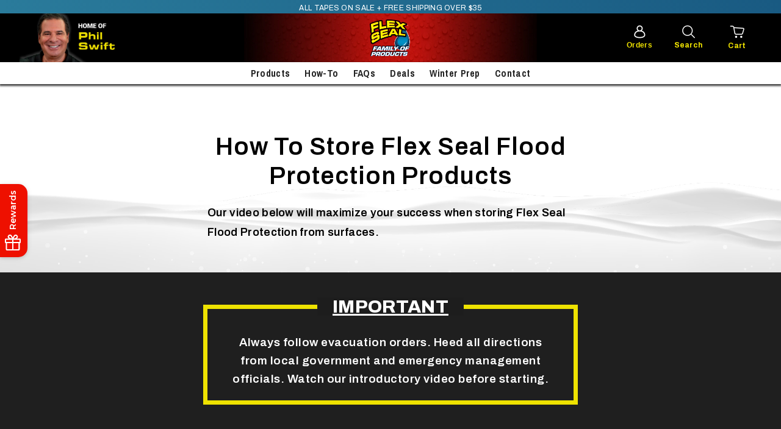

--- FILE ---
content_type: text/html; charset=utf-8
request_url: https://flexseal.ca/blogs/flood-how-tos/flex-seal-flood-protection-product-storage
body_size: 42727
content:
<!doctype html><html class="no-js" lang="en">
    <head>

        
<!-- Start cookieyes banner -->
<script id="cookieyes" type="text/javascript" src="https://cdn-cookieyes.com/common/shopify.js" defer></script>
<script id="cookieyes" type="text/javascript" src="https://cdn-cookieyes.com/client_data/f8d04a5d19057ac32bd29ecc/script.js" defer></script>
<!-- End cookieyes banner -->
       
        <script>
          function gtag(){window.dataLayer.push(arguments)}function getCookie(n){const e=n+"=",o=document.cookie.split(";");for(let n=0;n<o.length;n++){let t=o[n];for(;" "===t.charAt(0);)t=t.substring(1,t.length);if(0===t.indexOf(e))return JSON.parse(decodeURIComponent(t.substring(e.length,t.length)))}return{}}window.dataLayer=window.dataLayer||[],window.AVADA_COOKIES_BAR=window.AVADA_COOKIES_BAR||{},window.AVADA_COOKIE_CONSENT=getCookie("avada_cookie_consent");
        </script>
        <meta charset="utf-8">
        <meta http-equiv="X-UA-Compatible" content="IE=edge">
        <meta name="viewport" content="width=device-width,initial-scale=1">
        <meta name="theme-color" content="">
        <link rel="canonical" href="https://flexseal.ca/blogs/flood-how-tos/flex-seal-flood-protection-product-storage">
        <link rel="canonical" href="https://flexseal.ca/blogs/flood-how-tos/flex-seal-flood-protection-product-storage" canonical-shop-url="https://flexseal.ca/"><link rel="shortcut icon" href="//flexseal.ca/cdn/shop/files/favicon_32x32.png?v=1654814822" type="image/png"><link rel="preconnect" href="https://cdn.shopify.com" crossorigin>
        <title>Flex Seal Flood Protection Product Storage  &ndash; Flex Seal Canada</title>

<meta property="og:site_name" content="Flex Seal Canada">
<meta property="og:url" content="https://flexseal.ca/blogs/flood-how-tos/flex-seal-flood-protection-product-storage">
<meta property="og:title" content="Flex Seal Flood Protection Product Storage">
<meta property="og:type" content="article">
<meta property="og:description" content="Easy to use high quality products for quick fix projects, repairs, home improvement and renovations. Flex Seal, Flex Tape, Flex Glue, Flex Shot, and Flex Paste. "><meta property="og:image" content="http://flexseal.ca/cdn/shop/articles/how-to-use-flex-seal-flood-protection-line-blog-d_520x500_89cc9c75-c39c-4870-9014-29d322d23805.webp?v=1679960251">
  <meta property="og:image:secure_url" content="https://flexseal.ca/cdn/shop/articles/how-to-use-flex-seal-flood-protection-line-blog-d_520x500_89cc9c75-c39c-4870-9014-29d322d23805.webp?v=1679960251">
  <meta property="og:image:width" content="520">
  <meta property="og:image:height" content="196"><meta name="twitter:site" content="@getflexseal"><meta name="twitter:card" content="summary_large_image">
<meta name="twitter:title" content="Flex Seal Flood Protection Product Storage">
<meta name="twitter:description" content="Easy to use high quality products for quick fix projects, repairs, home improvement and renovations. Flex Seal, Flex Tape, Flex Glue, Flex Shot, and Flex Paste. ">

        <script>window.performance && window.performance.mark && window.performance.mark('shopify.content_for_header.start');</script><meta id="shopify-digital-wallet" name="shopify-digital-wallet" content="/57222856893/digital_wallets/dialog">
<meta name="shopify-checkout-api-token" content="c88a6ba42ab2ed5be75c2a5436bf98c5">
<link rel="alternate" type="application/atom+xml" title="Feed" href="/blogs/flood-how-tos.atom" />
<script async="async" src="/checkouts/internal/preloads.js?locale=en-CA"></script>
<link rel="preconnect" href="https://shop.app" crossorigin="anonymous">
<script async="async" src="https://shop.app/checkouts/internal/preloads.js?locale=en-CA&shop_id=57222856893" crossorigin="anonymous"></script>
<script id="apple-pay-shop-capabilities" type="application/json">{"shopId":57222856893,"countryCode":"US","currencyCode":"CAD","merchantCapabilities":["supports3DS"],"merchantId":"gid:\/\/shopify\/Shop\/57222856893","merchantName":"Flex Seal Canada","requiredBillingContactFields":["postalAddress","email"],"requiredShippingContactFields":["postalAddress","email"],"shippingType":"shipping","supportedNetworks":["visa","masterCard","amex","discover","elo","jcb"],"total":{"type":"pending","label":"Flex Seal Canada","amount":"1.00"},"shopifyPaymentsEnabled":true,"supportsSubscriptions":true}</script>
<script id="shopify-features" type="application/json">{"accessToken":"c88a6ba42ab2ed5be75c2a5436bf98c5","betas":["rich-media-storefront-analytics"],"domain":"flexseal.ca","predictiveSearch":true,"shopId":57222856893,"locale":"en"}</script>
<script>var Shopify = Shopify || {};
Shopify.shop = "canadaflex.myshopify.com";
Shopify.locale = "en";
Shopify.currency = {"active":"CAD","rate":"1.0"};
Shopify.country = "CA";
Shopify.theme = {"name":"flexsealCA-v3-Storm","id":143987474621,"schema_name":"Flex Seal","schema_version":"3.0.1","theme_store_id":null,"role":"main"};
Shopify.theme.handle = "null";
Shopify.theme.style = {"id":null,"handle":null};
Shopify.cdnHost = "flexseal.ca/cdn";
Shopify.routes = Shopify.routes || {};
Shopify.routes.root = "/";</script>
<script type="module">!function(o){(o.Shopify=o.Shopify||{}).modules=!0}(window);</script>
<script>!function(o){function n(){var o=[];function n(){o.push(Array.prototype.slice.apply(arguments))}return n.q=o,n}var t=o.Shopify=o.Shopify||{};t.loadFeatures=n(),t.autoloadFeatures=n()}(window);</script>
<script>
  window.ShopifyPay = window.ShopifyPay || {};
  window.ShopifyPay.apiHost = "shop.app\/pay";
  window.ShopifyPay.redirectState = null;
</script>
<script id="shop-js-analytics" type="application/json">{"pageType":"article"}</script>
<script defer="defer" async type="module" src="//flexseal.ca/cdn/shopifycloud/shop-js/modules/v2/client.init-shop-cart-sync_WVOgQShq.en.esm.js"></script>
<script defer="defer" async type="module" src="//flexseal.ca/cdn/shopifycloud/shop-js/modules/v2/chunk.common_C_13GLB1.esm.js"></script>
<script defer="defer" async type="module" src="//flexseal.ca/cdn/shopifycloud/shop-js/modules/v2/chunk.modal_CLfMGd0m.esm.js"></script>
<script type="module">
  await import("//flexseal.ca/cdn/shopifycloud/shop-js/modules/v2/client.init-shop-cart-sync_WVOgQShq.en.esm.js");
await import("//flexseal.ca/cdn/shopifycloud/shop-js/modules/v2/chunk.common_C_13GLB1.esm.js");
await import("//flexseal.ca/cdn/shopifycloud/shop-js/modules/v2/chunk.modal_CLfMGd0m.esm.js");

  window.Shopify.SignInWithShop?.initShopCartSync?.({"fedCMEnabled":true,"windoidEnabled":true});

</script>
<script>
  window.Shopify = window.Shopify || {};
  if (!window.Shopify.featureAssets) window.Shopify.featureAssets = {};
  window.Shopify.featureAssets['shop-js'] = {"init-fed-cm":["modules/v2/client.init-fed-cm_BucUoe6W.en.esm.js","modules/v2/chunk.common_C_13GLB1.esm.js","modules/v2/chunk.modal_CLfMGd0m.esm.js"],"shop-cart-sync":["modules/v2/client.shop-cart-sync_DuR37GeY.en.esm.js","modules/v2/chunk.common_C_13GLB1.esm.js","modules/v2/chunk.modal_CLfMGd0m.esm.js"],"init-shop-email-lookup-coordinator":["modules/v2/client.init-shop-email-lookup-coordinator_CzjY5t9o.en.esm.js","modules/v2/chunk.common_C_13GLB1.esm.js","modules/v2/chunk.modal_CLfMGd0m.esm.js"],"shop-cash-offers":["modules/v2/client.shop-cash-offers_BmULhtno.en.esm.js","modules/v2/chunk.common_C_13GLB1.esm.js","modules/v2/chunk.modal_CLfMGd0m.esm.js"],"shop-login-button":["modules/v2/client.shop-login-button_DJ5ldayH.en.esm.js","modules/v2/chunk.common_C_13GLB1.esm.js","modules/v2/chunk.modal_CLfMGd0m.esm.js"],"shop-toast-manager":["modules/v2/client.shop-toast-manager_B0JfrpKj.en.esm.js","modules/v2/chunk.common_C_13GLB1.esm.js","modules/v2/chunk.modal_CLfMGd0m.esm.js"],"pay-button":["modules/v2/client.pay-button_CrPSEbOK.en.esm.js","modules/v2/chunk.common_C_13GLB1.esm.js","modules/v2/chunk.modal_CLfMGd0m.esm.js"],"init-shop-cart-sync":["modules/v2/client.init-shop-cart-sync_WVOgQShq.en.esm.js","modules/v2/chunk.common_C_13GLB1.esm.js","modules/v2/chunk.modal_CLfMGd0m.esm.js"],"init-customer-accounts":["modules/v2/client.init-customer-accounts_jNk9cPYQ.en.esm.js","modules/v2/client.shop-login-button_DJ5ldayH.en.esm.js","modules/v2/chunk.common_C_13GLB1.esm.js","modules/v2/chunk.modal_CLfMGd0m.esm.js"],"init-customer-accounts-sign-up":["modules/v2/client.init-customer-accounts-sign-up_CnczCz9H.en.esm.js","modules/v2/client.shop-login-button_DJ5ldayH.en.esm.js","modules/v2/chunk.common_C_13GLB1.esm.js","modules/v2/chunk.modal_CLfMGd0m.esm.js"],"init-windoid":["modules/v2/client.init-windoid_DuP9q_di.en.esm.js","modules/v2/chunk.common_C_13GLB1.esm.js","modules/v2/chunk.modal_CLfMGd0m.esm.js"],"shop-button":["modules/v2/client.shop-button_B_U3bv27.en.esm.js","modules/v2/chunk.common_C_13GLB1.esm.js","modules/v2/chunk.modal_CLfMGd0m.esm.js"],"avatar":["modules/v2/client.avatar_BTnouDA3.en.esm.js"],"shop-login":["modules/v2/client.shop-login_B9ccPdmx.en.esm.js","modules/v2/chunk.common_C_13GLB1.esm.js","modules/v2/chunk.modal_CLfMGd0m.esm.js"],"checkout-modal":["modules/v2/client.checkout-modal_pBPyh9w8.en.esm.js","modules/v2/chunk.common_C_13GLB1.esm.js","modules/v2/chunk.modal_CLfMGd0m.esm.js"],"shop-follow-button":["modules/v2/client.shop-follow-button_CsYC63q7.en.esm.js","modules/v2/chunk.common_C_13GLB1.esm.js","modules/v2/chunk.modal_CLfMGd0m.esm.js"],"init-shop-for-new-customer-accounts":["modules/v2/client.init-shop-for-new-customer-accounts_BUoCy7a5.en.esm.js","modules/v2/client.shop-login-button_DJ5ldayH.en.esm.js","modules/v2/chunk.common_C_13GLB1.esm.js","modules/v2/chunk.modal_CLfMGd0m.esm.js"],"lead-capture":["modules/v2/client.lead-capture_D0K_KgYb.en.esm.js","modules/v2/chunk.common_C_13GLB1.esm.js","modules/v2/chunk.modal_CLfMGd0m.esm.js"],"payment-terms":["modules/v2/client.payment-terms_DvAbEhzd.en.esm.js","modules/v2/chunk.common_C_13GLB1.esm.js","modules/v2/chunk.modal_CLfMGd0m.esm.js"]};
</script>
<script>(function() {
  var isLoaded = false;
  function asyncLoad() {
    if (isLoaded) return;
    isLoaded = true;
    var urls = ["https:\/\/cdn.langshop.app\/buckets\/app\/libs\/storefront\/sdk.js?release=v2.10.1\u0026proxy_prefix=\/apps\/langshop\u0026shop=canadaflex.myshopify.com","https:\/\/shy.elfsight.com\/p\/platform.js?shop=canadaflex.myshopify.com","https:\/\/code.jquery.com\/jquery-3.3.1.min.js?shop=canadaflex.myshopify.com","https:\/\/app.bentonow.com\/180b9e856645eb4edc843fd007ec119a.js?shopify=true\u0026shop=canadaflex.myshopify.com","https:\/\/wisepops.net\/loader.js?v=3\u0026h=FUUPT5wzhn\u0026shop=canadaflex.myshopify.com"];
    for (var i = 0; i < urls.length; i++) {
      var s = document.createElement('script');
      s.type = 'text/javascript';
      s.async = true;
      s.src = urls[i];
      var x = document.getElementsByTagName('script')[0];
      x.parentNode.insertBefore(s, x);
    }
  };
  if(window.attachEvent) {
    window.attachEvent('onload', asyncLoad);
  } else {
    window.addEventListener('load', asyncLoad, false);
  }
})();</script>
<script id="__st">var __st={"a":57222856893,"offset":-18000,"reqid":"e04e073a-e340-4d4d-b54a-0b6643d08f69-1769714329","pageurl":"flexseal.ca\/blogs\/flood-how-tos\/flex-seal-flood-protection-product-storage","s":"articles-558592000189","u":"c07d4d9e29bf","p":"article","rtyp":"article","rid":558592000189};</script>
<script>window.ShopifyPaypalV4VisibilityTracking = true;</script>
<script id="captcha-bootstrap">!function(){'use strict';const t='contact',e='account',n='new_comment',o=[[t,t],['blogs',n],['comments',n],[t,'customer']],c=[[e,'customer_login'],[e,'guest_login'],[e,'recover_customer_password'],[e,'create_customer']],r=t=>t.map((([t,e])=>`form[action*='/${t}']:not([data-nocaptcha='true']) input[name='form_type'][value='${e}']`)).join(','),a=t=>()=>t?[...document.querySelectorAll(t)].map((t=>t.form)):[];function s(){const t=[...o],e=r(t);return a(e)}const i='password',u='form_key',d=['recaptcha-v3-token','g-recaptcha-response','h-captcha-response',i],f=()=>{try{return window.sessionStorage}catch{return}},m='__shopify_v',_=t=>t.elements[u];function p(t,e,n=!1){try{const o=window.sessionStorage,c=JSON.parse(o.getItem(e)),{data:r}=function(t){const{data:e,action:n}=t;return t[m]||n?{data:e,action:n}:{data:t,action:n}}(c);for(const[e,n]of Object.entries(r))t.elements[e]&&(t.elements[e].value=n);n&&o.removeItem(e)}catch(o){console.error('form repopulation failed',{error:o})}}const l='form_type',E='cptcha';function T(t){t.dataset[E]=!0}const w=window,h=w.document,L='Shopify',v='ce_forms',y='captcha';let A=!1;((t,e)=>{const n=(g='f06e6c50-85a8-45c8-87d0-21a2b65856fe',I='https://cdn.shopify.com/shopifycloud/storefront-forms-hcaptcha/ce_storefront_forms_captcha_hcaptcha.v1.5.2.iife.js',D={infoText:'Protected by hCaptcha',privacyText:'Privacy',termsText:'Terms'},(t,e,n)=>{const o=w[L][v],c=o.bindForm;if(c)return c(t,g,e,D).then(n);var r;o.q.push([[t,g,e,D],n]),r=I,A||(h.body.append(Object.assign(h.createElement('script'),{id:'captcha-provider',async:!0,src:r})),A=!0)});var g,I,D;w[L]=w[L]||{},w[L][v]=w[L][v]||{},w[L][v].q=[],w[L][y]=w[L][y]||{},w[L][y].protect=function(t,e){n(t,void 0,e),T(t)},Object.freeze(w[L][y]),function(t,e,n,w,h,L){const[v,y,A,g]=function(t,e,n){const i=e?o:[],u=t?c:[],d=[...i,...u],f=r(d),m=r(i),_=r(d.filter((([t,e])=>n.includes(e))));return[a(f),a(m),a(_),s()]}(w,h,L),I=t=>{const e=t.target;return e instanceof HTMLFormElement?e:e&&e.form},D=t=>v().includes(t);t.addEventListener('submit',(t=>{const e=I(t);if(!e)return;const n=D(e)&&!e.dataset.hcaptchaBound&&!e.dataset.recaptchaBound,o=_(e),c=g().includes(e)&&(!o||!o.value);(n||c)&&t.preventDefault(),c&&!n&&(function(t){try{if(!f())return;!function(t){const e=f();if(!e)return;const n=_(t);if(!n)return;const o=n.value;o&&e.removeItem(o)}(t);const e=Array.from(Array(32),(()=>Math.random().toString(36)[2])).join('');!function(t,e){_(t)||t.append(Object.assign(document.createElement('input'),{type:'hidden',name:u})),t.elements[u].value=e}(t,e),function(t,e){const n=f();if(!n)return;const o=[...t.querySelectorAll(`input[type='${i}']`)].map((({name:t})=>t)),c=[...d,...o],r={};for(const[a,s]of new FormData(t).entries())c.includes(a)||(r[a]=s);n.setItem(e,JSON.stringify({[m]:1,action:t.action,data:r}))}(t,e)}catch(e){console.error('failed to persist form',e)}}(e),e.submit())}));const S=(t,e)=>{t&&!t.dataset[E]&&(n(t,e.some((e=>e===t))),T(t))};for(const o of['focusin','change'])t.addEventListener(o,(t=>{const e=I(t);D(e)&&S(e,y())}));const B=e.get('form_key'),M=e.get(l),P=B&&M;t.addEventListener('DOMContentLoaded',(()=>{const t=y();if(P)for(const e of t)e.elements[l].value===M&&p(e,B);[...new Set([...A(),...v().filter((t=>'true'===t.dataset.shopifyCaptcha))])].forEach((e=>S(e,t)))}))}(h,new URLSearchParams(w.location.search),n,t,e,['guest_login'])})(!0,!0)}();</script>
<script integrity="sha256-4kQ18oKyAcykRKYeNunJcIwy7WH5gtpwJnB7kiuLZ1E=" data-source-attribution="shopify.loadfeatures" defer="defer" src="//flexseal.ca/cdn/shopifycloud/storefront/assets/storefront/load_feature-a0a9edcb.js" crossorigin="anonymous"></script>
<script crossorigin="anonymous" defer="defer" src="//flexseal.ca/cdn/shopifycloud/storefront/assets/shopify_pay/storefront-65b4c6d7.js?v=20250812"></script>
<script data-source-attribution="shopify.dynamic_checkout.dynamic.init">var Shopify=Shopify||{};Shopify.PaymentButton=Shopify.PaymentButton||{isStorefrontPortableWallets:!0,init:function(){window.Shopify.PaymentButton.init=function(){};var t=document.createElement("script");t.src="https://flexseal.ca/cdn/shopifycloud/portable-wallets/latest/portable-wallets.en.js",t.type="module",document.head.appendChild(t)}};
</script>
<script data-source-attribution="shopify.dynamic_checkout.buyer_consent">
  function portableWalletsHideBuyerConsent(e){var t=document.getElementById("shopify-buyer-consent"),n=document.getElementById("shopify-subscription-policy-button");t&&n&&(t.classList.add("hidden"),t.setAttribute("aria-hidden","true"),n.removeEventListener("click",e))}function portableWalletsShowBuyerConsent(e){var t=document.getElementById("shopify-buyer-consent"),n=document.getElementById("shopify-subscription-policy-button");t&&n&&(t.classList.remove("hidden"),t.removeAttribute("aria-hidden"),n.addEventListener("click",e))}window.Shopify?.PaymentButton&&(window.Shopify.PaymentButton.hideBuyerConsent=portableWalletsHideBuyerConsent,window.Shopify.PaymentButton.showBuyerConsent=portableWalletsShowBuyerConsent);
</script>
<script data-source-attribution="shopify.dynamic_checkout.cart.bootstrap">document.addEventListener("DOMContentLoaded",(function(){function t(){return document.querySelector("shopify-accelerated-checkout-cart, shopify-accelerated-checkout")}if(t())Shopify.PaymentButton.init();else{new MutationObserver((function(e,n){t()&&(Shopify.PaymentButton.init(),n.disconnect())})).observe(document.body,{childList:!0,subtree:!0})}}));
</script>
<link id="shopify-accelerated-checkout-styles" rel="stylesheet" media="screen" href="https://flexseal.ca/cdn/shopifycloud/portable-wallets/latest/accelerated-checkout-backwards-compat.css" crossorigin="anonymous">
<style id="shopify-accelerated-checkout-cart">
        #shopify-buyer-consent {
  margin-top: 1em;
  display: inline-block;
  width: 100%;
}

#shopify-buyer-consent.hidden {
  display: none;
}

#shopify-subscription-policy-button {
  background: none;
  border: none;
  padding: 0;
  text-decoration: underline;
  font-size: inherit;
  cursor: pointer;
}

#shopify-subscription-policy-button::before {
  box-shadow: none;
}

      </style>

<script>window.performance && window.performance.mark && window.performance.mark('shopify.content_for_header.end');</script>
        <style>@import url('https://fonts.googleapis.com/css?family=Archivo:300,300i,400,400i,500,500i,600,600i,700,700i,800,800i&display=swap');
                @import url('https://fonts.googleapis.com/css?family=Archivo+Narrow:300,300i,400,400i,500,500i,600,600i,700,700i,800,800i&display=swap');
                    :root {
        --font-family-1: Archivo;
        --font-family-2: Archivo Narrow;

        /* Settings Body */--font-body-family: Archivo;--font-body-size: 16px;--font-body-weight: 400;--body-line-height: 24px;--body-letter-spacing: .02em;

        /* Settings Heading */--font-heading-family: Archivo;--font-heading-size: 14px;--font-heading-weight: 600;--font-heading-style: normal;--heading-line-height: 24px;--heading-letter-spacing: .05em;--heading-text-transform: none;--heading-border-height: 2px;

        /* Menu Lv1 */--font-menu-lv1-family: Archivo Narrow;--font-menu-lv1-size: 16px;--font-menu-lv1-weight: 400;--menu-lv1-line-height: 22px;--menu-lv1-letter-spacing: .05em;--menu-lv1-text-transform: uppercase;

        /* Menu Lv2 */--font-menu-lv2-family: Archivo;--font-menu-lv2-size: 12px;--font-menu-lv2-weight: 400;--menu-lv2-line-height: 22px;--menu-lv2-letter-spacing: .02em;--menu-lv2-text-transform: capitalize;

        /* Menu Lv3 */--font-menu-lv3-family: Archivo;--font-menu-lv3-size: 12px;--font-menu-lv3-weight: 400;--menu-lv3-line-height: 22px;--menu-lv3-letter-spacing: .02em;--menu-lv3-text-transform: capitalize;

        /* Mega Menu Lv2 */--font-mega-menu-lv2-family: Archivo;--font-mega-menu-lv2-size: 12px;--font-mega-menu-lv2-weight: 600;--font-mega-menu-lv2-style: normal;--mega-menu-lv2-line-height: 22px;--mega-menu-lv2-letter-spacing: .02em;--mega-menu-lv2-text-transform: uppercase;

        /* Mega Menu Lv3 */--font-mega-menu-lv3-family: Archivo;--font-mega-menu-lv3-size: 12px;--font-mega-menu-lv3-weight: 400;--mega-menu-lv3-line-height: 22px;--mega-menu-lv3-letter-spacing: .02em;--mega-menu-lv3-text-transform: capitalize;

        /* Product Card Title */--product-title-font: Archivo Narrow;--product-title-font-size : 20px;--product-title-font-weight : 400;--product-title-line-height: 24px;--product-title-letter-spacing: .02em;--product-title-line-text : 2;--product-title-text-transform : none;--product-title-margin-bottom: 10px;

        /* Product Card Vendor */--product-vendor-font: Archivo;--product-vendor-font-size : 12px;--product-vendor-font-weight : 400;--product-vendor-font-style : normal;--product-vendor-line-height: 22px;--product-vendor-letter-spacing: .02em;--product-vendor-text-transform : uppercase;--product-vendor-margin-bottom: 0px;--product-vendor-margin-top: 0px;

        /* Product Card Price */--product-price-font: Archivo;--product-price-font-size : 16px;--product-price-font-weight : 600;--product-price-line-height: 22px;--product-price-letter-spacing: .02em;--product-price-margin-top: 0px;--product-price-margin-bottom: 13px;

        /* Product Card Badge */--badge-font: Archivo;--badge-font-size : 12px;--badge-font-weight : 400;--badge-text-transform : capitalize;--badge-letter-spacing: .02em;--badge-line-height: 20px;--badge-border-radius: 0px;--badge-padding-top: 0px;--badge-padding-bottom: 0px;--badge-padding-left-right: 8px;--badge-postion-top: 5px;--badge-postion-left-right: 5px;

        /* Product Quickview */
        --product-quickview-font-size : 12px; --product-quickview-line-height: 23px; --product-quickview-border-radius: 1px; --product-quickview-padding-top: 0px; --product-quickview-padding-bottom: 0px; --product-quickview-padding-left-right: 7px; --product-quickview-sold-out-product: #e95144;--product-quickview-box-shadow: none;/* Blog Card Tile */--blog-title-font: Archivo Narrow;--blog-title-font-size : 20px; --blog-title-font-weight : 700; --blog-title-line-height: 29px; --blog-title-letter-spacing: .09em; --blog-title-text-transform : uppercase;

        /* Blog Card Info (Date, Author) */--blog-info-font: Archivo;--blog-info-font-size : 14px; --blog-info-font-weight : 400; --blog-info-line-height: 20px; --blog-info-letter-spacing: .02em; --blog-info-text-transform : uppercase;

        /* Button 1 */--btn-1-font-family: Archivo;--btn-1-font-size: 14px; --btn-1-font-weight: 700; --btn-1-text-transform: uppercase; --btn-1-line-height: 22px; --btn-1-letter-spacing: .05em; --btn-1-text-align: center; --btn-1-border-radius: 0px; --btn-1-border-width: 1px; --btn-1-border-style: solid; --btn-1-padding-top: 10px; --btn-1-padding-bottom: 10px; --btn-1-horizontal-length: 0px; --btn-1-vertical-length: 0px; --btn-1-blur-radius: 0px; --btn-1-spread: 0px;
        --btn-1-all-bg-opacity-hover: rgba(0, 0, 0, 0.5);--btn-1-inset: ;/* Button 2 */--btn-2-font-family: Archivo Narrow;--btn-2-font-size: 18px; --btn-2-font-weight: 700; --btn-2-text-transform: uppercase; --btn-2-line-height: 23px; --btn-2-letter-spacing: .05em; --btn-2-text-align: right; --btn-2-border-radius: 6px; --btn-2-border-width: 1px; --btn-2-border-style: solid; --btn-2-padding-top: 20px; --btn-2-padding-bottom: 20px; --btn-2-horizontal-length: 4px; --btn-2-vertical-length: 4px; --btn-2-blur-radius: 7px; --btn-2-spread: 0px;
        --btn-2-all-bg-opacity: rgba(25, 145, 226, 0.5);--btn-2-all-bg-opacity-hover: rgba(0, 0, 0, 0.5);--btn-2-inset: ;/* Button 3 */--btn-3-font-family: Archivo;--btn-3-font-size: 14px; --btn-3-font-weight: 700; --btn-3-text-transform: uppercase; --btn-3-line-height: 22px; --btn-3-letter-spacing: .05em; --btn-3-text-align: center; --btn-3-border-radius: 0px; --btn-3-border-width: 1px; --btn-3-border-style: solid; --btn-3-padding-top: 10px; --btn-3-padding-bottom: 10px; --btn-3-horizontal-length: 0px; --btn-3-vertical-length: 0px; --btn-3-blur-radius: 0px; --btn-3-spread: 0px;
        --btn-3-all-bg-opacity: rgba(0, 0, 0, 0.1);--btn-3-all-bg-opacity-hover: rgba(0, 0, 0, 0.1);--btn-3-inset: ;/* Footer Heading */--footer-heading-font-family: Archivo;--footer-heading-font-size : 15px; --footer-heading-font-weight : 600; --footer-heading-line-height : 22px; --footer-heading-letter-spacing : .05em; --footer-heading-text-transform : uppercase;

        /* Footer Link */--footer-link-font-family: Archivo;--footer-link-font-size : 12px; --footer-link-font-weight : ; --footer-link-line-height : 28px; --footer-link-letter-spacing : .02em; --footer-link-text-transform : capitalize;

        /* Page Title */--font-page-title-family: Archivo;--font-page-title-size: 20px; --font-page-title-weight: 700; --font-page-title-style: normal; --page-title-line-height: 30px; --page-title-letter-spacing: .05em; --page-title-text-transform: uppercase;

        /* Font Product Tab Title */
        --font-tab-type-1: Archivo; --font-tab-type-2: Archivo Narrow;

        /* Text Size */
        --text-size-font-size : 10px; --text-size-font-weight : 400; --text-size-line-height : 22px; --text-size-letter-spacing : 0; --text-size-text-transform : uppercase; --text-size-color : #787878;

        /* Font Weight */
        --font-weight-normal: 400; --font-weight-medium: 500; --font-weight-semibold: 600; --font-weight-bold: 700; --font-weight-bolder: 800; --font-weight-black: 900;

        /* Radio Button */
        --form-label-checkbox-before-bg: #fff; --form-label-checkbox-before-border: #cecece; --form-label-checkbox-before-bg-checked: #000;

        /* Conatiner */
        --body-custom-width-container: 1230px;

        /* Layout Boxed */
        --color-background-layout-boxed: #ffffff;/* Arrow */
        --position-horizontal-slick-arrow: 0;

        /* General Color*/
        --color-text: #000000; --color-text2: #969696; --color-global: #232323; --color-white: #FFFFFF; --color-grey: #868686; --color-black: #202020; --color-base-text-rgb: 0, 0, 0; --color-base-text2-rgb: 150, 150, 150; --color-background: #ffffff; --color-background-rgb: 255, 255, 255; --color-background-overylay: rgba(255, 255, 255, 0.9); --color-base-accent-text: ; --color-base-accent-1: ; --color-base-accent-2: ; --color-link: #232323; --color-link-hover: #232323; --color-error: #D93333; --color-error-bg: #FCEEEE; --color-success: #5A5A5A; --color-success-bg: #DFF0D8; --color-info: #202020; --color-info-bg: #FFF2DD; --color-link-underline: rgba(35, 35, 35, 0.5); --color-breadcrumb: #999999; --colors-breadcrumb-hover: #232323;--colors-breadcrumb-active: #999999; --border-global: #e6e6e6; --bg-global: #fafafa; --bg-planceholder: #fafafa; --color-warning: #fff; --bg-warning: #e0b252; --color-background-10 : #e6e6e6; --color-background-20 : #cccccc; --color-background-30 : #b3b3b3; --color-background-50 : #808080; --color-background-global : #919191;

        /* Arrow Color */
        --arrow-color: #323232; --arrow-background-color: #fff; --arrow-border-color: #ccc;--arrow-color-hover: #323232;--arrow-background-color-hover: #f8f8f8;--arrow-border-color-hover: #f8f8f8;--arrow-width: 35px;--arrow-height: 35px;--arrow-size: px;--arrow-size-icon: 17px;--arrow-border-radius: 50%;--arrow-border-width: 1px;--arrow-width-half: -17px;

        /* Pagination Color */
        --pagination-item-color: #3c3c3c; --pagination-item-color-active: #3c3c3c; --pagination-item-bg-color: #fff;--pagination-item-bg-color-active: #fff;--pagination-item-border-color: #fff;--pagination-item-border-color-active: #ffffff;--pagination-arrow-color: #3c3c3c;--pagination-arrow-color-active: #3c3c3c;--pagination-arrow-bg-color: #fff;--pagination-arrow-bg-color-active: #fff;--pagination-arrow-border-color: #fff;--pagination-arrow-border-color-active: #fff;

        /* Dots Color */
        --dots-color: transparent;--dots-border-color: #323232;--dots-color-active: #323232;--dots-border-color-active: #323232;--dots-style2-background-opacity: #00000050;--dots-width: 12px;--dots-height: 12px;

        /* Button Color */
        --btn-1-color: #FFFFFF;--btn-1-bg: #232323;--btn-1-border: #232323;--btn-1-color-hover: #232323;--btn-1-bg-hover: #ffffff;--btn-1-border-hover: #232323;
        --btn-2-color: #232323;--btn-2-bg: #FFFFFF;--btn-2-border: #727272;--btn-2-color-hover: #FFFFFF;--btn-2-bg-hover: #232323;--btn-2-border-hover: #232323;
        --btn-3-color: #FFFFFF;--btn-3-bg: #e9514b;--btn-3-border: #e9514b;--btn-3-color-hover: #ffffff;--btn-3-bg-hover: #e9514b;--btn-3-border-hover: #e9514b;
        --anchor-transition: all ease .3s;--bg-white: #ffffff;--bg-black: #000000;--bg-grey: #808080;--icon: var(--color-text);--text-cart: #3c3c3c;--duration-short: 100ms;--duration-default: 350ms;--duration-long: 500ms;--form-input-bg: #ffffff;--form-input-border: #c7c7c7;--form-input-color: #000000;--form-input-placeholder: #868686;--form-label: #000000;

        --new-badge-color: #232323;--new-badge-bg: #FFFFFF;--sale-badge-color: #ffffff;--sale-badge-bg: #e95144;--sold-out-badge-color: #ffffff;--sold-out-badge-bg: #c1c1c1;--custom-badge-color: #ffffff;--custom-badge-bg: #ffbb49;--bundle-badge-color: #ffffff;--bundle-badge-bg: #232323;
        
        --product-title-color : #232323;--product-title-color-hover : #232323;--product-vendor-color : #969696;--product-price-color : #232323;--product-sale-price-color : #e95144;--product-compare-price-color : #969696;--product-review-full-color : #000000;--product-review-empty-color : #A4A4A4;

        --product-swatch-border : #cbcbcb;--product-swatch-border-active : #232323;--product-swatch-width : 40px;--product-swatch-height : 40px;--product-swatch-border-radius : 0px;--product-swatch-color-width : 40px;--product-swatch-color-height : 40px;--product-swatch-color-border-radius : 20px;

        --product-wishlist-color : #000000;--product-wishlist-bg : #ffffff;--product-wishlist-border : transparent;--product-wishlist-color-added : #ffffff;--product-wishlist-bg-added : #000000;--product-wishlist-border-added : transparent;--product-compare-color : #000000;--product-compare-bg : #FFFFFF;--product-compare-color-added : #D12442; --product-compare-bg-added : #FFFFFF; --product-hot-stock-text-color : #d62828; --product-quick-view-color : #000000; --product-cart-image-fit : cover; --product-title-variant-font-size: 16px;--product-quick-view-bg : #FFFFFF;--product-quick-view-bg-above-button: rgba(255, 255, 255, 0.7);--product-quick-view-color-hover : #FFFFFF;--product-quick-view-bg-hover : #000000;--product-action-color : #232323;--product-action-bg : #ffffff;--product-action-border : #000000;--product-action-color-hover : #FFFFFF;--product-action-bg-hover : #232323;--product-action-border-hover : #232323;

        /* Multilevel Category Filter */
        --color-label-multiLevel-categories: #232323;--bg-label-multiLevel-categories: #fff;--color-button-multiLevel-categories: #fff;--bg-button-multiLevel-categories: #ff8b21;--border-button-multiLevel-categories: transparent;--hover-color-button-multiLevel-categories: #fff;--hover-bg-button-multiLevel-categories: #ff8b21;--w-product-swatch-custom: 30px;--h-product-swatch-custom: 30px;--w-product-swatch-custom-mb: 20px;--h-product-swatch-custom-mb: 20px;--font-size-product-swatch-more: 12px;--swatch-border : #cbcbcb;--swatch-border-active : #232323;

        --variant-size: #232323;--variant-size-border: #e7e7e7;--variant-size-bg: #ffffff;--variant-size-hover: #ffffff;--variant-size-border-hover: #232323;--variant-size-bg-hover: #232323;--variant-bg : #ffffff; --variant-color : #232323; --variant-bg-active : #ffffff; --variant-color-active : #232323;

        --fontsize-text-social: 12px;
        --page-content-distance: 64px;--sidebar-content-distance: 40px;--button-transition-ease: cubic-bezier(.25,.46,.45,.94);

        /* Loading Spinner Color */
        --spinner-top-color: #fc0; --spinner-right-color: #4dd4c6; --spinner-bottom-color: #f00; --spinner-left-color: #f6f6f6;

        /* Product Card Marquee */
        --product-marquee-background-color: ;--product-marquee-text-color: #FFFFFF;--product-marquee-text-size: 14px;--product-marquee-text-mobile-size: 14px;--product-marquee-text-weight: 400;--product-marquee-text-transform: none;--product-marquee-text-style: normal;--product-marquee-speed: ; --product-marquee-line-height: calc(var(--product-marquee-text-mobile-size) * 1.5);
    }
</style>
        

<link href="//flexseal.ca/cdn/shop/t/29/assets/base.css?v=11800383230369466921746026685" rel="stylesheet" type="text/css" media="all" />
<link href="//flexseal.ca/cdn/shop/t/29/assets/animated.css?v=85100867744973969481746026683" rel="stylesheet" type="text/css" media="all" />
<link href="//flexseal.ca/cdn/shop/t/29/assets/component-card.css?v=49809903032588513621746026696" rel="stylesheet" type="text/css" media="all" />
<link href="//flexseal.ca/cdn/shop/t/29/assets/component-loading-overlay.css?v=98393919969379515581746026714" rel="stylesheet" type="text/css" media="all" />
<link href="//flexseal.ca/cdn/shop/t/29/assets/component-loading-banner.css?v=6811570353275768001746026713" rel="stylesheet" type="text/css" media="all" />
<link href="//flexseal.ca/cdn/shop/t/29/assets/component-quick-cart.css?v=111677929301119732291746026727" rel="stylesheet" type="text/css" media="all" />
<link rel="stylesheet" href="//flexseal.ca/cdn/shop/t/29/assets/vendor.css?v=42044416812279815901746026780" media="print" onload="this.media='all'">
<noscript><link href="//flexseal.ca/cdn/shop/t/29/assets/vendor.css?v=42044416812279815901746026780" rel="stylesheet" type="text/css" media="all" /></noscript>


	<link href="//flexseal.ca/cdn/shop/t/29/assets/component-card-02.css?v=52868025996375156291746026693" rel="stylesheet" type="text/css" media="all" />


<link href="//flexseal.ca/cdn/shop/t/29/assets/component-predictive-search.css?v=104537003445991516671746026721" rel="stylesheet" type="text/css" media="all" />
<link rel="stylesheet" href="//flexseal.ca/cdn/shop/t/29/assets/component-product-form.css?v=148333005800265007021746026723" media="print" onload="this.media='all'">
	<link rel="stylesheet" href="//flexseal.ca/cdn/shop/t/29/assets/component-review.css?v=100129706126506303331746026729" media="print" onload="this.media='all'">
	<link rel="stylesheet" href="//flexseal.ca/cdn/shop/t/29/assets/component-price.css?v=139205013722916111901746026721" media="print" onload="this.media='all'">
	<link rel="stylesheet" href="//flexseal.ca/cdn/shop/t/29/assets/component-badge.css?v=20633729062276667811746026690" media="print" onload="this.media='all'">
	<link rel="stylesheet" href="//flexseal.ca/cdn/shop/t/29/assets/component-rte.css?v=74468535300400368301746026730" media="print" onload="this.media='all'">
	<link rel="stylesheet" href="//flexseal.ca/cdn/shop/t/29/assets/component-share.css?v=38383599121620234941746026732" media="print" onload="this.media='all'"><link rel="stylesheet" href="//flexseal.ca/cdn/shop/t/29/assets/component-newsletter.css?v=111617043413587308161746026718" media="print" onload="this.media='all'">
<link rel="stylesheet" href="//flexseal.ca/cdn/shop/t/29/assets/component-slider.css?v=37888473738646685221746026734" media="print" onload="this.media='all'">
<link rel="stylesheet" href="//flexseal.ca/cdn/shop/t/29/assets/component-list-social.css?v=102044711114163579551746026713" media="print" onload="this.media='all'"><noscript><link href="//flexseal.ca/cdn/shop/t/29/assets/component-product-form.css?v=148333005800265007021746026723" rel="stylesheet" type="text/css" media="all" /></noscript>
	<noscript><link href="//flexseal.ca/cdn/shop/t/29/assets/component-review.css?v=100129706126506303331746026729" rel="stylesheet" type="text/css" media="all" /></noscript>
	<noscript><link href="//flexseal.ca/cdn/shop/t/29/assets/component-price.css?v=139205013722916111901746026721" rel="stylesheet" type="text/css" media="all" /></noscript>
	<noscript><link href="//flexseal.ca/cdn/shop/t/29/assets/component-badge.css?v=20633729062276667811746026690" rel="stylesheet" type="text/css" media="all" /></noscript>
	<noscript><link href="//flexseal.ca/cdn/shop/t/29/assets/component-rte.css?v=74468535300400368301746026730" rel="stylesheet" type="text/css" media="all" /></noscript>
	<noscript><link href="//flexseal.ca/cdn/shop/t/29/assets/component-share.css?v=38383599121620234941746026732" rel="stylesheet" type="text/css" media="all" /></noscript><noscript><link href="//flexseal.ca/cdn/shop/t/29/assets/component-newsletter.css?v=111617043413587308161746026718" rel="stylesheet" type="text/css" media="all" /></noscript>
<noscript><link href="//flexseal.ca/cdn/shop/t/29/assets/component-slider.css?v=37888473738646685221746026734" rel="stylesheet" type="text/css" media="all" /></noscript>
<noscript><link href="//flexseal.ca/cdn/shop/t/29/assets/component-list-social.css?v=102044711114163579551746026713" rel="stylesheet" type="text/css" media="all" /></noscript>

<style type="text/css">
  
.toolbar .toolbar-item .toolbar-icon.icon-mode {
    position: relative;
    cursor: pointer;
    display: none;
}

  
  .product-message {
  display: block !important;
}

  .halo-share {
    display: flex;
    justify-content: space-between;
    align-items: center;
  }

.sizes-list {
    padding: 0 0 10px 0;
}
  
 .product-form__label {
    margin-bottom: 25px;
    border: solid 1px;
    border-radius: 5px;
    border-color: #b2b2b4;
}
  

  
  .cls-1 {
    fill: #000000 !important;
}
  
ul.tabs.tabs-horizontal.list-unstyled.disable-srollbar {
  display: flex;
  justify-content: center;
}
  

.metafield-object {
  width: 0px;
  height: 0px;
  position: fixed;
}

  p.product-message {
  font-family: "Archivo";
}

.productView-meta {
  display: none;
}
.manual-button {
  font-family: Archivo;
}
@media screen and (max-width: 1024px) {

.hide-mobile {
  display: hide !important;
}
  
.password-banner img {
  display: block;
  width: 100%;
  height: auto;
  object-fit: cover;
}

  
.card-media>img+img, .card-media>img+video {
    opacity: 0;
    display: none;
}
  
  .header__icon {
    display: flex;
    vertical-align: middle;
    font-size: 0;
    letter-spacing: 0;
    line-height: 1;
    width: auto;
    position: relative;
    flex-direction: row;
    align-content: center;
    align-items: center;
}

.header__icon--cart .cart-count-bubble {
    position: relative;
    right: -12px;
    top: 0px;
}
  
  
  .tabs-horizontal {
    display: none;
  }
  .tabs .tab {
    width: 100%;
    text-align: center;
  }
}
.product-form__label {
  display: flex;
  flex-direction: column;
  justify-content: flex-end;
  align-content: center;
  align-items: center;
}

  
	.nav-title-mobile {display: none;}.list-menu--disclosure{display: none;position: absolute;min-width: 100%;width: 22rem;background-color: var(--bg-white);box-shadow: 0 1px 4px 0 rgb(0 0 0 / 15%);padding: 5px 0 5px 20px;opacity: 0;visibility: visible;pointer-events: none;transition: opacity var(--duration-default) ease, transform var(--duration-default) ease;}.list-menu--disclosure-2{margin-left: calc(100% - 15px);z-index: 2;top: -5px;}.list-menu--disclosure:focus {outline: none;}.list-menu--disclosure.localization-selector {max-height: 18rem;overflow: auto;width: 10rem;padding: 0.5rem;}.js menu-drawer > details > summary::before, .js menu-drawer > details[open]:not(.menu-opening) > summary::before {content: '';position: absolute;cursor: default;width: 100%;height: calc(100vh - 100%);height: calc(var(--viewport-height, 100vh) - (var(--header-bottom-position, 100%)));top: 100%;left: 0;background: var(--color-foreground-50);opacity: 0;visibility: hidden;z-index: 2;transition: opacity var(--duration-default) ease,visibility var(--duration-default) ease;}menu-drawer > details[open] > summary::before {visibility: visible;opacity: 1;}.menu-drawer {position: absolute;transform: translateX(-100%);visibility: hidden;z-index: 3;left: 0;top: 100%;width: 100%;max-width: calc(100vw - 4rem);padding: 0;border: 0.1rem solid var(--color-background-10);border-left: 0;border-bottom: 0;background-color: var(--bg-white);overflow-x: hidden;}.js .menu-drawer {height: calc(100vh - 100%);height: calc(var(--viewport-height, 100vh) - (var(--header-bottom-position, 100%)));}.js details[open] > .menu-drawer, .js details[open] > .menu-drawer__submenu {transition: transform var(--duration-default) ease, visibility var(--duration-default) ease;}.no-js details[open] > .menu-drawer, .js details[open].menu-opening > .menu-drawer, details[open].menu-opening > .menu-drawer__submenu {transform: translateX(0);visibility: visible;}@media screen and (min-width: 750px) {.menu-drawer {width: 40rem;}.no-js .menu-drawer {height: auto;}}.menu-drawer__inner-container {position: relative;height: 100%;}.menu-drawer__navigation-container {display: grid;grid-template-rows: 1fr auto;align-content: space-between;overflow-y: auto;height: 100%;}.menu-drawer__navigation {padding: 0 0 5.6rem 0;}.menu-drawer__inner-submenu {height: 100%;overflow-x: hidden;overflow-y: auto;}.no-js .menu-drawer__navigation {padding: 0;}.js .menu-drawer__menu li {width: 100%;border-bottom: 1px solid #e6e6e6;overflow: hidden;}.menu-drawer__menu-item{line-height: var(--body-line-height);letter-spacing: var(--body-letter-spacing);padding: 10px 20px 10px 15px;cursor: pointer;display: flex;align-items: center;justify-content: space-between;}.menu-drawer__menu-item .label{display: inline-block;vertical-align: middle;font-size: calc(var(--font-body-size) - 4px);font-weight: var(--font-weight-normal);letter-spacing: var(--body-letter-spacing);height: 20px;line-height: 20px;margin: 0 0 0 10px;padding: 0 5px;text-transform: uppercase;text-align: center;position: relative;}.menu-drawer__menu-item .label:before{content: "";position: absolute;border: 5px solid transparent;top: 50%;left: -9px;transform: translateY(-50%);}.menu-drawer__menu-item > .icon{width: 24px;height: 24px;margin: 0 10px 0 0;}.menu-drawer__menu-item > .symbol {position: absolute;right: 20px;top: 50%;transform: translateY(-50%);display: flex;align-items: center;justify-content: center;font-size: 0;pointer-events: none;}.menu-drawer__menu-item > .symbol .icon{width: 14px;height: 14px;opacity: .6;}.menu-mobile-icon .menu-drawer__menu-item{justify-content: flex-start;}.no-js .menu-drawer .menu-drawer__menu-item > .symbol {display: none;}.js .menu-drawer__submenu {position: absolute;top: 0;width: 100%;bottom: 0;left: 0;background-color: var(--bg-white);z-index: 1;transform: translateX(100%);visibility: hidden;}.js .menu-drawer__submenu .menu-drawer__submenu {overflow-y: auto;}.menu-drawer__close-button {display: block;width: 100%;padding: 10px 15px;background-color: transparent;border: none;background: #f6f8f9;position: relative;}.menu-drawer__close-button .symbol{position: absolute;top: auto;left: 20px;width: auto;height: 22px;z-index: 10;display: flex;align-items: center;justify-content: center;font-size: 0;pointer-events: none;}.menu-drawer__close-button .icon {display: inline-block;vertical-align: middle;width: 18px;height: 18px;transform: rotate(180deg);}.menu-drawer__close-button .text{max-width: calc(100% - 50px);white-space: nowrap;overflow: hidden;text-overflow: ellipsis;display: inline-block;vertical-align: top;width: 100%;margin: 0 auto;}.no-js .menu-drawer__close-button {display: none;}.menu-drawer__utility-links {padding: 2rem;}.menu-drawer__account {display: inline-flex;align-items: center;text-decoration: none;padding: 1.2rem;margin-left: -1.2rem;font-size: 1.4rem;}.menu-drawer__account .icon-account {height: 2rem;width: 2rem;margin-right: 1rem;}.menu-drawer .list-social {justify-content: flex-start;margin-left: -1.25rem;margin-top: 2rem;}.menu-drawer .list-social:empty {display: none;}.menu-drawer .list-social__link {padding: 1.3rem 1.25rem;}

	/* Style General */
	.d-block{display: block}.d-inline-block{display: inline-block}.d-flex{display: flex}.d-none {display: none}.d-grid{display: grid}.ver-alg-mid {vertical-align: middle}.ver-alg-top{vertical-align: top}
	.flex-jc-start{justify-content:flex-start}.flex-jc-end{justify-content:flex-end}.flex-jc-center{justify-content:center}.flex-jc-between{justify-content:space-between}.flex-jc-stretch{justify-content:stretch}.flex-align-start{align-items: flex-start}.flex-align-center{align-items: center}.flex-align-end{align-items: flex-end}.flex-align-stretch{align-items:stretch}.flex-wrap{flex-wrap: wrap}.flex-nowrap{flex-wrap: nowrap}.fd-row{flex-direction:row}.fd-row-reverse{flex-direction:row-reverse}.fd-column{flex-direction:column}.fd-column-reverse{flex-direction:column-reverse}.fg-0{flex-grow:0}.fs-0{flex-shrink:0}.gap-15{gap:15px}.gap-30{gap:30px}.gap-col-30{column-gap:30px}
	.p-relative{position:relative}.p-absolute{position:absolute}.p-static{position:static}.p-fixed{position:fixed;}
	.zi-1{z-index:1}.zi-2{z-index:2}.zi-3{z-index:3}.zi-5{z-index:5}.zi-6{z-index:6}.zi-7{z-index:7}.zi-9{z-index:9}.zi-10{z-index:10}.zi-99{z-index:99} .zi-100{z-index:100} .zi-101{z-index:101}
	.top-0{top:0}.top-100{top:100%}.top-auto{top:auto}.left-0{left:0}.left-auto{left:auto}.right-0{right:0}.right-auto{right:auto}.bottom-0{bottom:0}
	.middle-y{top:50%;transform:translateY(-50%)}.middle-x{left:50%;transform:translateX(-50%)}
	.opacity-0{opacity:0}.opacity-1{opacity:1}
	.o-hidden{overflow:hidden}.o-visible{overflow:visible}.o-unset{overflow:unset}.o-x-hidden{overflow-x:hidden}.o-y-auto{overflow-y:auto;}
	.pt-0{padding-top:0}.pt-2{padding-top:2px}.pt-5{padding-top:5px}.pt-10{padding-top:10px}.pt-10-imp{padding-top:10px !important}.pt-12{padding-top:12px}.pt-16{padding-top:16px}.pt-20{padding-top:20px}.pt-24{padding-top:24px}.pt-30{padding-top:30px}.pt-32{padding-top:32px}.pt-36{padding-top:36px}.pt-48{padding-top:48px}.pb-0{padding-bottom:0}.pb-5{padding-bottom:5px}.pb-10{padding-bottom:10px}.pb-10-imp{padding-bottom:10px !important}.pb-12{padding-bottom:12px}.pb-15{padding-bottom:15px}.pb-16{padding-bottom:16px}.pb-18{padding-bottom:18px}.pb-20{padding-bottom:20px}.pb-24{padding-bottom:24px}.pb-32{padding-bottom:32px}.pb-40{padding-bottom:40px}.pb-48{padding-bottom:48px}.pb-50{padding-bottom:50px}.pb-80{padding-bottom:80px}.pb-84{padding-bottom:84px}.pr-0{padding-right:0}.pr-5{padding-right: 5px}.pr-10{padding-right:10px}.pr-20{padding-right:20px}.pr-24{padding-right:24px}.pr-30{padding-right:30px}.pr-36{padding-right:36px}.pr-80{padding-right:80px}.pl-0{padding-left:0}.pl-12{padding-left:12px}.pl-20{padding-left:20px}.pl-24{padding-left:24px}.pl-36{padding-left:36px}.pl-48{padding-left:48px}.pl-52{padding-left:52px}.pl-80{padding-left:80px}.p-zero{padding:0}
	.m-lr-auto{margin:0 auto}.m-zero{margin:0}.ml-auto{margin-left:auto}.ml-0{margin-left:0}.ml-5{margin-left:5px}.ml-15{margin-left:15px}.ml-20{margin-left:20px}.ml-30{margin-left:30px}.mr-auto{margin-right:auto}.mr-0{margin-right:0}.mr-5{margin-right:5px}.mr-10{margin-right:10px}.mr-20{margin-right:20px}.mr-30{margin-right:30px}.mt-0{margin-top: 0}.mt-10{margin-top: 10px}.mt-15{margin-top: 15px}.mt-20{margin-top: 20px}.mt-25{margin-top: 25px}.mt-30{margin-top: 30px}.mt-40{margin-top: 40px}.mt-45{margin-top: 45px}.mb-0{margin-bottom: 0}.mb-5{margin-bottom: 5px}.mb-10{margin-bottom: 10px}.mb-15{margin-bottom: 15px}.mb-18{margin-bottom: 18px}.mb-20{margin-bottom: 20px}.mb-30{margin-bottom: 30px}
	.h-0{height:0}.h-100{height:100%}.h-100v{height:100vh}.h-auto{height:auto}.mah-100{max-height:100%}.mih-15{min-height: 15px}.mih-none{min-height: unset}.lih-15{line-height: 15px}
	.w-50pc{width:50%}.w-100{width:100%}.w-100v{width:100vw}.maw-100{max-width:100%}.maw-300{max-width:300px}.maw-480{max-width: 480px}.maw-780{max-width: 780px}.w-auto{width:auto}.minw-auto{min-width: auto}.min-w-100{min-width: 100px}
	.float-l{float:left}.float-r{float:right}
	.b-zero{border:none}.br-50p{border-radius:50%}.br-zero{border-radius:0}.br-2{border-radius:2px}.bg-none{background: none}
	.stroke-w-0{stroke-width: 0px}.stroke-w-1h{stroke-width: 0.5px}.stroke-w-1{stroke-width: 1px}.stroke-w-3{stroke-width: 3px}.stroke-w-5{stroke-width: 5px}.stroke-w-7 {stroke-width: 7px}.stroke-w-10 {stroke-width: 10px}.stroke-w-12 {stroke-width: 12px}.stroke-w-15 {stroke-width: 15px}.stroke-w-20 {stroke-width: 20px}.stroke-w-25 {stroke-width: 25px}.stroke-w-30{stroke-width: 30px}.stroke-w-32 {stroke-width: 32px}.stroke-w-40 {stroke-width: 40px}
	.w-21{width: 21px}.w-23{width: 23px}.w-24{width: 24px}.h-22{height: 22px}.h-23{height: 23px}.h-24{height: 24px}.w-h-16{width: 16px;height: 16px}.w-h-17{width: 17px;height: 17px}.w-h-18 {width: 18px;height: 18px}.w-h-19{width: 19px;height: 19px}.w-h-20 {width: 20px;height: 20px}.w-h-21{width: 21px;height: 21px}.w-h-22 {width: 22px;height: 22px}.w-h-23{width: 23px;height: 23px}.w-h-24 {width: 24px;height: 24px}.w-h-25 {width: 25px;height: 25px}.w-h-26 {width: 26px;height: 26px}.w-h-27 {width: 27px;height: 27px}.w-h-28 {width: 28px;height: 28px}.w-h-29 {width: 29px;height: 29px}.w-h-30 {width: 30px;height: 30px}.w-h-31 {width: 31px;height: 31px}.w-h-32 {width: 32px;height: 32px}.w-h-33 {width: 33px;height: 33px}.w-h-34 {width: 34px;height: 34px}.w-h-35 {width: 35px;height: 35px}.w-h-36 {width: 36px;height: 36px}.w-h-37 {width: 37px;height: 37px}
	.txt-d-none{text-decoration:none}.txt-d-underline{text-decoration:underline}.txt-u-o-1{text-underline-offset: 1px}.txt-u-o-2{text-underline-offset: 2px}.txt-u-o-3{text-underline-offset: 3px}.txt-u-o-4{text-underline-offset: 4px}.txt-u-o-5{text-underline-offset: 5px}.txt-u-o-6{text-underline-offset: 6px}.txt-u-o-8{text-underline-offset: 8px}.txt-u-o-12{text-underline-offset: 12px}.txt-t-up{text-transform:uppercase}.txt-t-cap{text-transform:capitalize}
	.ft-0{font-size: 0}.ft-16{font-size: 16px}.ls-0{letter-spacing: 0}.ls-02{letter-spacing: 0.2em}.ls-05{letter-spacing: 0.5em}.ft-i{font-style: italic}
	.button-effect svg{transition: 0.3s}.button-effect:hover svg{transform: rotate(180deg)}
	.icon-effect:hover svg {transform: scale(1.15)}.icon-effect:hover .icon-search-1 {transform: rotate(-90deg) scale(1.15)}
	.link-effect > span:after {content: "";position: absolute;bottom: -2px;left: 0;height: 1px;width: 100%;transform: scaleX(0);transition: transform var(--duration-default) ease-out;transform-origin: right}
	.link-effect > span:hover:after{transform: scaleX(1);transform-origin: left}
	@media (min-width: 1025px){
		.pl-lg-80{padding-left:80px}.pr-lg-80{padding-right:80px}
	}
  @media (max-width: 768px) {

 .hide-mobile {
    display: none;
  }
    
  .badge-container {
  position: relative;
  top: -20px;
  display: flex;
  right: 0px;
  justify-content: center;
}
  }
</style>

<!-- Fancybox CSS -->
<link rel="stylesheet" href="https://cdnjs.cloudflare.com/ajax/libs/fancybox/3.5.7/jquery.fancybox.min.css" /> 

        <script src="//flexseal.ca/cdn/shop/t/29/assets/vendor.js?v=37601539231953232631746026780" type="text/javascript"></script>
<script src="//flexseal.ca/cdn/shop/t/29/assets/global.js?v=167921935047317834041746026746" type="text/javascript"></script>
<script src="//flexseal.ca/cdn/shop/t/29/assets/lazysizes.min.js?v=122719776364282065531746026761" type="text/javascript"></script>



<script>
    window.lazySizesConfig = window.lazySizesConfig || {};
    lazySizesConfig.loadMode = 1;
    window.lazySizesConfig.init = false;
    lazySizes.init();

    window.rtl_slick = false;
    window.mobile_menu = 'default';
    window.money_format = '${{amount}}';
    window.shop_currency = 'CAD';
    window.currencySymbol ="$";
    window.show_multiple_currencies = false;
    window.routes = {
        root: '',
        cart: '/cart',
        cart_add_url: '/cart/add',
        cart_change_url: '/cart/change',
        cart_update_url: '/cart/update',
        collection_all: '/collections/all',
        predictive_search_url: '/search/suggest',
        search_url: '/search'
    }; 
    window.button_load_more = {
        default: `Show more`,
        loading: `Loading...`,
        view_all: `View All Collection`,
        no_more: `No More Product`
    };
    window.after_add_to_cart = {
        type: 'quick_cart',
        message: `is added to your shopping cart.`
    };
    window.variant_image_group_quick_view = false;
    window.quick_view = {
        show: false,
        show_mb: false
    };
    window.quick_shop = {
        show: false,
        see_details: `View Full Details`,
    };
    window.quick_cart = {
        show: false
    };
    window.cartStrings = {
        error: `There was an error while updating your cart. Please try again.`,
        quantityError: `You can only add [quantity] of this item to your cart.`,
        addProductOutQuantity: `You can only add [maxQuantity] of this product to your cart`,
        addProductOutQuantity2: `The quantity of this product is insufficient.`,
        cartErrorMessage: `Translation missing: en.sections.cart.cart_quantity_error_prefix`,
        soldoutText: `sold out`,
        alreadyText: `all`,
    };
    window.variantStrings = {
        addToCart: `Add to cart`,
        addingToCart: `Adding to cart...`,
        addedToCart: `Added to cart`,
        submit: `Submit`,
        soldOut: `Sold out`,
        unavailable: `Unavailable`,
        soldOut_message: `This variant is sold out!`,
        unavailable_message: `This variant is unavailable!`,
        addToCart_message: `You must select at least one products to add!`,
        select: `Select Options`,
        preOrder: `Pre-Order`,
        add: `Add`,
        unavailable_with_option: `[value] (Unavailable)`,
        hide_variants_unavailable: false
    };
    window.inventory_text = {
        hotStock: `Hurry up! only [inventory] left`,
        hotStock2: `Please hurry! Only [inventory] left in stock`,
        warningQuantity: `Maximum quantity: [inventory]`,
        inStock: `In Stock`,
        outOfStock: `Out Of Stock`,
        manyInStock: `Many In Stock`,
        show_options: `Show Variants`,
        hide_options: `Hide Variants`,
        adding : `Adding`,
        thank_you : `Thank You`,
        add_more : `Add More`,
        cart_feedback : `Added`
    };
    
    
        window.notify_me = {
            show: false
        };
    
    
    window.compare = {
        show: false,
        add: `Add To Compare`,
        added: `Added To Compare`,
        message: `You must select at least two products to compare!`
    };
    window.wishlist = {
        show: false,
        add: `Add to wishlist`,
        added: `Added to wishlist`,
        empty: `No product is added to your wishlist`,
        continue_shopping: `Continue Shopping`
    };
    window.pagination = {
        style: 1,
        next: `Next`,
        prev: `Prev`
    }
    window.review = {
        show: false,
        show_quick_view: true
    };
    window.countdown = {
        text: `Limited-Time Offers, End in:`,
        day: `D`,
        hour: `H`,
        min: `M`,
        sec: `S`,
        day_2: `Days`,
        hour_2: `Hours`,
        min_2: `Mins`,
        sec_2: `Secs`,
        days: `Days`,
        hours: `Hours`,
        mins: `Mins`,
        secs: `Secs`,
        d: `d`,
        h: `h`,
        m: `m`,
        s: `s`
    };
    window.customer_view = {
        text: `[number] customers are viewing this product`
    };

    
        window.arrows = {
            icon_next: `<button type="button" class="slick-next" aria-label="Next" role="button"><svg role="img" xmlns="http://www.w3.org/2000/svg" viewBox="0 0 24 24"><path d="M 7.75 1.34375 L 6.25 2.65625 L 14.65625 12 L 6.25 21.34375 L 7.75 22.65625 L 16.75 12.65625 L 17.34375 12 L 16.75 11.34375 Z"></path></svg></button>`,
            icon_prev: `<button type="button" class="slick-prev" aria-label="Previous" role="button"><svg role="img" xmlns="http://www.w3.org/2000/svg" viewBox="0 0 24 24"><path d="M 7.75 1.34375 L 6.25 2.65625 L 14.65625 12 L 6.25 21.34375 L 7.75 22.65625 L 16.75 12.65625 L 17.34375 12 L 16.75 11.34375 Z"></path></svg></button>`
        }
    

    window.dynamic_browser_title = {
        show: true,
        text: 'FLEX SEAL'
    };
    
    window.show_more_btn_text = {
        show_more: `Show More`,
        show_less: `Show Less`,
        show_all: `Show All`,
    };

    function getCookie(cname) {
        let name = cname + "=";
        let decodedCookie = decodeURIComponent(document.cookie);
        let ca = decodedCookie.split(';');
        for(let i = 0; i <ca.length; i++) {
          let c = ca[i];
          while (c.charAt(0) == ' ') {
            c = c.substring(1);
          }
          if (c.indexOf(name) == 0) {
            return c.substring(name.length, c.length);
          }
        }
        return "";
    }
    
    const cookieAnnouncemenClosed = getCookie('announcement');
    window.announcementClosed = cookieAnnouncemenClosed === 'closed'


</script>


<!-- Magnific Popup CSS -->
<link href="https://cdnjs.cloudflare.com/ajax/libs/magnific-popup.js/1.1.0/magnific-popup.min.css" rel="stylesheet">

<!-- Magnific Popup JavaScript -->
<script src="https://cdnjs.cloudflare.com/ajax/libs/magnific-popup.js/1.1.0/jquery.magnific-popup.min.js"></script>


        <script>document.documentElement.className = document.documentElement.className.replace('no-js', 'js');</script><!------CUSTOM TAG SECTION START------>    
 <!--- conditionals ---->     
<div id="metafield-object" content="Flex Seal Canada, Official Store for the Flex Seal Family of Products"></div>
<!------>      
 
 

 
 
      
<!---end conditionals, start custom code----->
      <!-- Google tag (gtag.js) -->
<script async src="https://www.googletagmanager.com/gtag/js?id=G-B2FL1XZQML"></script>
<script>
  window.dataLayer = window.dataLayer || [];
  function gtag(){dataLayer.push(arguments);}
  gtag('js', new Date());

  gtag('config', 'G-B2FL1XZQML');
</script>
  

<script>
    (function(w,d,t,r,u)
    {
        var f,n,i;
        w[u]=w[u]||[],f=function()
        {
            var o={ti:"16019003", enableAutoSpaTracking: true};
            o.q=w[u],w[u]=new UET(o),w[u].push("pageLoad")
        },
        n=d.createElement(t),n.src=r,n.async=1,n.onload=n.onreadystatechange=function()
        {
            var s=this.readyState;
            s&&s!=="loaded"&&s!=="complete"||(f(),n.onload=n.onreadystatechange=null)
        },
        i=d.getElementsByTagName(t)[0],i.parentNode.insertBefore(n,i)
    })
    (window,document,"script","//bat.bing.com/bat.js","uetq");
</script>

 <!-- Meta Pixel Code -->
<script>
!function(f,b,e,v,n,t,s)
{if(f.fbq)return;n=f.fbq=function(){n.callMethod?
n.callMethod.apply(n,arguments):n.queue.push(arguments)};
if(!f._fbq)f._fbq=n;n.push=n;n.loaded=!0;n.version='2.0';
n.queue=[];t=b.createElement(e);t.async=!0;
t.src=v;s=b.getElementsByTagName(e)[0];
s.parentNode.insertBefore(t,s)}(window, document,'script',
'https://connect.facebook.net/en_US/fbevents.js');
fbq('init', '2763105933919797');
fbq('track', 'PageView');
</script>
<noscript><img height="1" width="1" style="display:none"
src="https://www.facebook.com/tr?id=2763105933919797&ev=PageView&noscript=1"
/></noscript>
<!-- End Meta Pixel Code -->

<!--- Microsoft Ads UET Tag --->

<script>
(function(w,d,t,r,u){
  var f,n,i;
  w[u]=w[u]||[];
  f=function(){
    var o={ti:"97211213", enableAutoSpaTracking:true};
    o.q=w[u];
    w[u]=new UET(o);
    w[u].push("pageLoad");
  };
  n=d.createElement(t);
  n.src=r;
  n.async=1;
  n.onload=n.onreadystatechange=function(){
    var s=this.readyState;
    s&&s!=="loaded"&&s!=="complete"||(f(),n.onload=n.onreadystatechange=null);
  };
  i=d.getElementsByTagName(t)[0];
  i.parentNode.insertBefore(n,i);
})(window,document,"script","//bat.bing.com/bat.js","uetq");
</script>

<script>
window.uetq=window.uetq||[];
window.uetq.push('consent','default',{'ad_storage':'denied'});
</script>

<script>
window.uetq=window.uetq||[];
window.uetq.push('consent','update',{'ad_storage':'granted'});
</script>

<script>
window.uetq=window.uetq||[];
var orderValue=;
var orderCurrency="";
var orderId="";
window.uetq.push('event','purchase',{
  revenue_value:orderValue,
  currency:orderCurrency,
  transaction_id:orderId
});
</script>
 <!------WISEPOPS SCRIPT STARTS------> 
<script data-cfasync="false">(function(w,i,s,e){window[w]=window[w]||function(){(window[w].q=window[w].q||[]).push(arguments)};window[w].l=Date.now();window[w]._nonce=document.currentScript.nonce;s=document.createElement('script');e=document.getElementsByTagName('script')[0];s.nonce=document.currentScript.nonce;s.defer=1;s.src=i;e.parentNode.insertBefore(s, e)})('wisepops', 'https://wisepops.net/loader.js?v=3&h=FUUPT5wzhn');</script>
 <!------WISEPOPS SCRIPT END------> 


 <!------CUSTOM TAG SECTION END------> 


      
    <!-- BEGIN app block: shopify://apps/gameball/blocks/gb-widget/4b916a35-b345-4d7d-9eb4-f51fec3f8c05 --><input type="hidden" name="" id="gameball-customerFirstName" value="">
<input type="hidden" name="" id="gameball-customerLastName" value="">
<input type="hidden" name="" id="gameball-customerID" value="">
<input type="hidden" name="" id="gameball-totalSpent" value="">
<input type="hidden" name="" id="gameball-ordersCount" value="">
<input type="hidden" name="" id="gameball-customerEmail" value="">
<input type="hidden" name="" id="gameball-shopName" value="flexseal.ca">
<input type="hidden" name="" id="gameball-shopDomain" value="canadaflex.myshopify.com">



  
  
  <input type="hidden" name="" id="gameball-st" value="b4cddcb2557cf4b9559f97055018513ff75d4de0ff2598c087dc35d064b3a6a9">
  
  
    <input type="hidden" name="" id="gameball-APIKey" value="a9cad656b3a44e8e9ce5b3599aa4612e">
  


<input type="hidden" name="" id="gameball-TK" value="1">
<input type="hidden" name="" id="gameball-shopLocale" value="en">

<!-- END app block --><!-- BEGIN app block: shopify://apps/wisepops-email-sms-popups/blocks/app-embed/e7d7a4f7-0df4-4073-9375-5f36db513952 --><script>
  // Create the wisepops() function
  window.wisepops_key = window.WisePopsObject = window.wisepops_key || window.WisePopsObject || "wisepops";
  window[window.wisepops_key] = function () {
    window[window.wisepops_key].q.push(arguments);
  };
  window[window.wisepops_key].q = [];
  window[window.wisepops_key].l = Date.now();

  // Disable deprecated snippet
  window._wisepopsSkipShopifyDeprecatedSnippet = true;

  document.addEventListener('wisepops.after-initialization', function () {
    // https://developer.mozilla.org/en-US/docs/Web/API/Document/cookie/Simple_document.cookie_framework
    function getCookieValue(sKey) {
      if (!sKey) { return null; }
      return decodeURIComponent(document.cookie.replace(new RegExp("(?:(?:^|.*;)\\s*" + encodeURIComponent(sKey).replace(/[\-\.\+\*]/g, "\\$&") + "\\s*\\=\\s*([^;]*).*$)|^.*$"), "$1")) || null;
    }

    function getTotalInventoryQuantity() {
      var variants = null;
      if (!variants) {
        return null;
      }

      var totalQuantity = 0;
      for (var i in variants) {
        if (variants[i] && variants[i].inventory_quantity) {
          totalQuantity += variants[i].inventory_quantity;
        } else {
          return null;
        }
      }
      return totalQuantity;
    }

    function getMapCartItems(key, items){
      var cartItems = items ?? [];
      return cartItems.map(function (item) {
        return item[key];
      })
      .filter(function (item){
        if (item !== undefined && item !== null && item !== "") {
          return true;
        }
        return false;
      })
      .join(',');
    }

    

    // Set built-in properties
    window[window.wisepops_key]('properties', {
      client_id: null,
      cart: {
        discount_code: getCookieValue('discount_code'),
        item_count: 0,
        total_price: 0 / 100,
        currency: "CAD",
        skus: getMapCartItems('sku'),
        items: []
      },
      customer: {
        accepts_marketing: false,
        is_logged_in:  false ,
        last_order: {
          created_at: null,
        },
        orders_count: 0,
        total_spent: (isNaN(null) ? 0 : (null / 100)),
        tags:  null ,
        email: null,
        first_name: null,
        last_name: null,
      },
      product: {
        available: null,
        price:  null ,
        tags: null,
        total_inventory_quantity: getTotalInventoryQuantity(),
        stock: 0,
      },
      orders: {},
      

    }, { temporary: true });

    // Custom event when product added to cart
    var shopifyTrackFunction = window.ShopifyAnalytics && ShopifyAnalytics.lib && ShopifyAnalytics.lib.track;
    var lastAddedToCartTimestamp = 0;
    if (shopifyTrackFunction) {
      ShopifyAnalytics.lib.track = function () {
        if (arguments[0] === 'Added Product') {
            (async () => {
                let cartPayload;
                try {
                    cartPayload = await (await fetch(window.Shopify.routes.root + 'cart.js')).json();
                } catch (e) {}

                if (cartPayload) {
                    window[window.wisepops_key]('properties', {
                        cart: {
                            discount_code: getCookieValue('discount_code'),
                            item_count: cartPayload.items.length,
                            total_price: (cartPayload.total_price ?? 0) / 100,
                            currency: cartPayload.currency,
                            skus: getMapCartItems('sku', cartPayload.items),
                            items: cartPayload.items.map(item => ({
                                product_id: item.product_id,
                                variant_id: item.variant_id,
                                sku: item.sku,
                                quantity: item.quantity,
                                price: (item.final_price ?? 0) / 100,
                                totalPrice: (item.final_line_price ?? 0) / 100
                            })),
                        }
                    }, {temporary: true});
                }

                var currentTimestamp = Date.now();
                if (currentTimestamp > lastAddedToCartTimestamp + 5000) {
                    window[window.wisepops_key]('event', 'product-added-to-cart');
                    lastAddedToCartTimestamp = currentTimestamp;
                }
            })();
        }
        shopifyTrackFunction.apply(this, arguments);
      };
    }
  });
</script>


<!-- END app block --><script src="https://cdn.shopify.com/extensions/019bbd55-faf8-704f-8dde-f20e21d6e8a3/gameball-385/assets/gb-init-shopify.js" type="text/javascript" defer="defer"></script>
<link href="https://monorail-edge.shopifysvc.com" rel="dns-prefetch">
<script>(function(){if ("sendBeacon" in navigator && "performance" in window) {try {var session_token_from_headers = performance.getEntriesByType('navigation')[0].serverTiming.find(x => x.name == '_s').description;} catch {var session_token_from_headers = undefined;}var session_cookie_matches = document.cookie.match(/_shopify_s=([^;]*)/);var session_token_from_cookie = session_cookie_matches && session_cookie_matches.length === 2 ? session_cookie_matches[1] : "";var session_token = session_token_from_headers || session_token_from_cookie || "";function handle_abandonment_event(e) {var entries = performance.getEntries().filter(function(entry) {return /monorail-edge.shopifysvc.com/.test(entry.name);});if (!window.abandonment_tracked && entries.length === 0) {window.abandonment_tracked = true;var currentMs = Date.now();var navigation_start = performance.timing.navigationStart;var payload = {shop_id: 57222856893,url: window.location.href,navigation_start,duration: currentMs - navigation_start,session_token,page_type: "article"};window.navigator.sendBeacon("https://monorail-edge.shopifysvc.com/v1/produce", JSON.stringify({schema_id: "online_store_buyer_site_abandonment/1.1",payload: payload,metadata: {event_created_at_ms: currentMs,event_sent_at_ms: currentMs}}));}}window.addEventListener('pagehide', handle_abandonment_event);}}());</script>
<script id="web-pixels-manager-setup">(function e(e,d,r,n,o){if(void 0===o&&(o={}),!Boolean(null===(a=null===(i=window.Shopify)||void 0===i?void 0:i.analytics)||void 0===a?void 0:a.replayQueue)){var i,a;window.Shopify=window.Shopify||{};var t=window.Shopify;t.analytics=t.analytics||{};var s=t.analytics;s.replayQueue=[],s.publish=function(e,d,r){return s.replayQueue.push([e,d,r]),!0};try{self.performance.mark("wpm:start")}catch(e){}var l=function(){var e={modern:/Edge?\/(1{2}[4-9]|1[2-9]\d|[2-9]\d{2}|\d{4,})\.\d+(\.\d+|)|Firefox\/(1{2}[4-9]|1[2-9]\d|[2-9]\d{2}|\d{4,})\.\d+(\.\d+|)|Chrom(ium|e)\/(9{2}|\d{3,})\.\d+(\.\d+|)|(Maci|X1{2}).+ Version\/(15\.\d+|(1[6-9]|[2-9]\d|\d{3,})\.\d+)([,.]\d+|)( \(\w+\)|)( Mobile\/\w+|) Safari\/|Chrome.+OPR\/(9{2}|\d{3,})\.\d+\.\d+|(CPU[ +]OS|iPhone[ +]OS|CPU[ +]iPhone|CPU IPhone OS|CPU iPad OS)[ +]+(15[._]\d+|(1[6-9]|[2-9]\d|\d{3,})[._]\d+)([._]\d+|)|Android:?[ /-](13[3-9]|1[4-9]\d|[2-9]\d{2}|\d{4,})(\.\d+|)(\.\d+|)|Android.+Firefox\/(13[5-9]|1[4-9]\d|[2-9]\d{2}|\d{4,})\.\d+(\.\d+|)|Android.+Chrom(ium|e)\/(13[3-9]|1[4-9]\d|[2-9]\d{2}|\d{4,})\.\d+(\.\d+|)|SamsungBrowser\/([2-9]\d|\d{3,})\.\d+/,legacy:/Edge?\/(1[6-9]|[2-9]\d|\d{3,})\.\d+(\.\d+|)|Firefox\/(5[4-9]|[6-9]\d|\d{3,})\.\d+(\.\d+|)|Chrom(ium|e)\/(5[1-9]|[6-9]\d|\d{3,})\.\d+(\.\d+|)([\d.]+$|.*Safari\/(?![\d.]+ Edge\/[\d.]+$))|(Maci|X1{2}).+ Version\/(10\.\d+|(1[1-9]|[2-9]\d|\d{3,})\.\d+)([,.]\d+|)( \(\w+\)|)( Mobile\/\w+|) Safari\/|Chrome.+OPR\/(3[89]|[4-9]\d|\d{3,})\.\d+\.\d+|(CPU[ +]OS|iPhone[ +]OS|CPU[ +]iPhone|CPU IPhone OS|CPU iPad OS)[ +]+(10[._]\d+|(1[1-9]|[2-9]\d|\d{3,})[._]\d+)([._]\d+|)|Android:?[ /-](13[3-9]|1[4-9]\d|[2-9]\d{2}|\d{4,})(\.\d+|)(\.\d+|)|Mobile Safari.+OPR\/([89]\d|\d{3,})\.\d+\.\d+|Android.+Firefox\/(13[5-9]|1[4-9]\d|[2-9]\d{2}|\d{4,})\.\d+(\.\d+|)|Android.+Chrom(ium|e)\/(13[3-9]|1[4-9]\d|[2-9]\d{2}|\d{4,})\.\d+(\.\d+|)|Android.+(UC? ?Browser|UCWEB|U3)[ /]?(15\.([5-9]|\d{2,})|(1[6-9]|[2-9]\d|\d{3,})\.\d+)\.\d+|SamsungBrowser\/(5\.\d+|([6-9]|\d{2,})\.\d+)|Android.+MQ{2}Browser\/(14(\.(9|\d{2,})|)|(1[5-9]|[2-9]\d|\d{3,})(\.\d+|))(\.\d+|)|K[Aa][Ii]OS\/(3\.\d+|([4-9]|\d{2,})\.\d+)(\.\d+|)/},d=e.modern,r=e.legacy,n=navigator.userAgent;return n.match(d)?"modern":n.match(r)?"legacy":"unknown"}(),u="modern"===l?"modern":"legacy",c=(null!=n?n:{modern:"",legacy:""})[u],f=function(e){return[e.baseUrl,"/wpm","/b",e.hashVersion,"modern"===e.buildTarget?"m":"l",".js"].join("")}({baseUrl:d,hashVersion:r,buildTarget:u}),m=function(e){var d=e.version,r=e.bundleTarget,n=e.surface,o=e.pageUrl,i=e.monorailEndpoint;return{emit:function(e){var a=e.status,t=e.errorMsg,s=(new Date).getTime(),l=JSON.stringify({metadata:{event_sent_at_ms:s},events:[{schema_id:"web_pixels_manager_load/3.1",payload:{version:d,bundle_target:r,page_url:o,status:a,surface:n,error_msg:t},metadata:{event_created_at_ms:s}}]});if(!i)return console&&console.warn&&console.warn("[Web Pixels Manager] No Monorail endpoint provided, skipping logging."),!1;try{return self.navigator.sendBeacon.bind(self.navigator)(i,l)}catch(e){}var u=new XMLHttpRequest;try{return u.open("POST",i,!0),u.setRequestHeader("Content-Type","text/plain"),u.send(l),!0}catch(e){return console&&console.warn&&console.warn("[Web Pixels Manager] Got an unhandled error while logging to Monorail."),!1}}}}({version:r,bundleTarget:l,surface:e.surface,pageUrl:self.location.href,monorailEndpoint:e.monorailEndpoint});try{o.browserTarget=l,function(e){var d=e.src,r=e.async,n=void 0===r||r,o=e.onload,i=e.onerror,a=e.sri,t=e.scriptDataAttributes,s=void 0===t?{}:t,l=document.createElement("script"),u=document.querySelector("head"),c=document.querySelector("body");if(l.async=n,l.src=d,a&&(l.integrity=a,l.crossOrigin="anonymous"),s)for(var f in s)if(Object.prototype.hasOwnProperty.call(s,f))try{l.dataset[f]=s[f]}catch(e){}if(o&&l.addEventListener("load",o),i&&l.addEventListener("error",i),u)u.appendChild(l);else{if(!c)throw new Error("Did not find a head or body element to append the script");c.appendChild(l)}}({src:f,async:!0,onload:function(){if(!function(){var e,d;return Boolean(null===(d=null===(e=window.Shopify)||void 0===e?void 0:e.analytics)||void 0===d?void 0:d.initialized)}()){var d=window.webPixelsManager.init(e)||void 0;if(d){var r=window.Shopify.analytics;r.replayQueue.forEach((function(e){var r=e[0],n=e[1],o=e[2];d.publishCustomEvent(r,n,o)})),r.replayQueue=[],r.publish=d.publishCustomEvent,r.visitor=d.visitor,r.initialized=!0}}},onerror:function(){return m.emit({status:"failed",errorMsg:"".concat(f," has failed to load")})},sri:function(e){var d=/^sha384-[A-Za-z0-9+/=]+$/;return"string"==typeof e&&d.test(e)}(c)?c:"",scriptDataAttributes:o}),m.emit({status:"loading"})}catch(e){m.emit({status:"failed",errorMsg:(null==e?void 0:e.message)||"Unknown error"})}}})({shopId: 57222856893,storefrontBaseUrl: "https://flexseal.ca",extensionsBaseUrl: "https://extensions.shopifycdn.com/cdn/shopifycloud/web-pixels-manager",monorailEndpoint: "https://monorail-edge.shopifysvc.com/unstable/produce_batch",surface: "storefront-renderer",enabledBetaFlags: ["2dca8a86"],webPixelsConfigList: [{"id":"1543700669","configuration":"{\"hash\":\"FUUPT5wzhn\",\"ingestion_url\":\"https:\/\/activity.wisepops.com\",\"goal_hash\":\"vDGsHCj1KCGAEN2ErDN2yqEaWJqJKWaT\",\"loader_url\":\"https:\/\/wisepops.net\"}","eventPayloadVersion":"v1","runtimeContext":"STRICT","scriptVersion":"f2ebd2ee515d1c2407650eb3f3fbaa1c","type":"APP","apiClientId":461977,"privacyPurposes":["ANALYTICS","MARKETING","SALE_OF_DATA"],"dataSharingAdjustments":{"protectedCustomerApprovalScopes":["read_customer_personal_data"]}},{"id":"517046461","configuration":"{\"config\":\"{\\\"google_tag_ids\\\":[\\\"G-B2FL1XZQML\\\"],\\\"gtag_events\\\":[{\\\"type\\\":\\\"begin_checkout\\\",\\\"action_label\\\":\\\"G-B2FL1XZQML\\\"},{\\\"type\\\":\\\"search\\\",\\\"action_label\\\":\\\"G-B2FL1XZQML\\\"},{\\\"type\\\":\\\"view_item\\\",\\\"action_label\\\":\\\"G-B2FL1XZQML\\\"},{\\\"type\\\":\\\"purchase\\\",\\\"action_label\\\":\\\"G-B2FL1XZQML\\\"},{\\\"type\\\":\\\"page_view\\\",\\\"action_label\\\":\\\"G-B2FL1XZQML\\\"},{\\\"type\\\":\\\"add_payment_info\\\",\\\"action_label\\\":\\\"G-B2FL1XZQML\\\"},{\\\"type\\\":\\\"add_to_cart\\\",\\\"action_label\\\":\\\"G-B2FL1XZQML\\\"}],\\\"enable_monitoring_mode\\\":false}\"}","eventPayloadVersion":"v1","runtimeContext":"OPEN","scriptVersion":"b2a88bafab3e21179ed38636efcd8a93","type":"APP","apiClientId":1780363,"privacyPurposes":[],"dataSharingAdjustments":{"protectedCustomerApprovalScopes":["read_customer_address","read_customer_email","read_customer_name","read_customer_personal_data","read_customer_phone"]}},{"id":"92831933","configuration":"{\"tagID\":\"549755937105\"}","eventPayloadVersion":"v1","runtimeContext":"STRICT","scriptVersion":"18031546ee651571ed29edbe71a3550b","type":"APP","apiClientId":3009811,"privacyPurposes":["ANALYTICS","MARKETING","SALE_OF_DATA"],"dataSharingAdjustments":{"protectedCustomerApprovalScopes":["read_customer_address","read_customer_email","read_customer_name","read_customer_personal_data","read_customer_phone"]}},{"id":"34930877","eventPayloadVersion":"1","runtimeContext":"LAX","scriptVersion":"1","type":"CUSTOM","privacyPurposes":["ANALYTICS","MARKETING","SALE_OF_DATA"],"name":"Enhance_budget_tracking"},{"id":"shopify-app-pixel","configuration":"{}","eventPayloadVersion":"v1","runtimeContext":"STRICT","scriptVersion":"0450","apiClientId":"shopify-pixel","type":"APP","privacyPurposes":["ANALYTICS","MARKETING"]},{"id":"shopify-custom-pixel","eventPayloadVersion":"v1","runtimeContext":"LAX","scriptVersion":"0450","apiClientId":"shopify-pixel","type":"CUSTOM","privacyPurposes":["ANALYTICS","MARKETING"]}],isMerchantRequest: false,initData: {"shop":{"name":"Flex Seal Canada","paymentSettings":{"currencyCode":"CAD"},"myshopifyDomain":"canadaflex.myshopify.com","countryCode":"US","storefrontUrl":"https:\/\/flexseal.ca"},"customer":null,"cart":null,"checkout":null,"productVariants":[],"purchasingCompany":null},},"https://flexseal.ca/cdn","1d2a099fw23dfb22ep557258f5m7a2edbae",{"modern":"","legacy":""},{"shopId":"57222856893","storefrontBaseUrl":"https:\/\/flexseal.ca","extensionBaseUrl":"https:\/\/extensions.shopifycdn.com\/cdn\/shopifycloud\/web-pixels-manager","surface":"storefront-renderer","enabledBetaFlags":"[\"2dca8a86\"]","isMerchantRequest":"false","hashVersion":"1d2a099fw23dfb22ep557258f5m7a2edbae","publish":"custom","events":"[[\"page_viewed\",{}]]"});</script><script>
  window.ShopifyAnalytics = window.ShopifyAnalytics || {};
  window.ShopifyAnalytics.meta = window.ShopifyAnalytics.meta || {};
  window.ShopifyAnalytics.meta.currency = 'CAD';
  var meta = {"page":{"pageType":"article","resourceType":"article","resourceId":558592000189,"requestId":"e04e073a-e340-4d4d-b54a-0b6643d08f69-1769714329"}};
  for (var attr in meta) {
    window.ShopifyAnalytics.meta[attr] = meta[attr];
  }
</script>
<script class="analytics">
  (function () {
    var customDocumentWrite = function(content) {
      var jquery = null;

      if (window.jQuery) {
        jquery = window.jQuery;
      } else if (window.Checkout && window.Checkout.$) {
        jquery = window.Checkout.$;
      }

      if (jquery) {
        jquery('body').append(content);
      }
    };

    var hasLoggedConversion = function(token) {
      if (token) {
        return document.cookie.indexOf('loggedConversion=' + token) !== -1;
      }
      return false;
    }

    var setCookieIfConversion = function(token) {
      if (token) {
        var twoMonthsFromNow = new Date(Date.now());
        twoMonthsFromNow.setMonth(twoMonthsFromNow.getMonth() + 2);

        document.cookie = 'loggedConversion=' + token + '; expires=' + twoMonthsFromNow;
      }
    }

    var trekkie = window.ShopifyAnalytics.lib = window.trekkie = window.trekkie || [];
    if (trekkie.integrations) {
      return;
    }
    trekkie.methods = [
      'identify',
      'page',
      'ready',
      'track',
      'trackForm',
      'trackLink'
    ];
    trekkie.factory = function(method) {
      return function() {
        var args = Array.prototype.slice.call(arguments);
        args.unshift(method);
        trekkie.push(args);
        return trekkie;
      };
    };
    for (var i = 0; i < trekkie.methods.length; i++) {
      var key = trekkie.methods[i];
      trekkie[key] = trekkie.factory(key);
    }
    trekkie.load = function(config) {
      trekkie.config = config || {};
      trekkie.config.initialDocumentCookie = document.cookie;
      var first = document.getElementsByTagName('script')[0];
      var script = document.createElement('script');
      script.type = 'text/javascript';
      script.onerror = function(e) {
        var scriptFallback = document.createElement('script');
        scriptFallback.type = 'text/javascript';
        scriptFallback.onerror = function(error) {
                var Monorail = {
      produce: function produce(monorailDomain, schemaId, payload) {
        var currentMs = new Date().getTime();
        var event = {
          schema_id: schemaId,
          payload: payload,
          metadata: {
            event_created_at_ms: currentMs,
            event_sent_at_ms: currentMs
          }
        };
        return Monorail.sendRequest("https://" + monorailDomain + "/v1/produce", JSON.stringify(event));
      },
      sendRequest: function sendRequest(endpointUrl, payload) {
        // Try the sendBeacon API
        if (window && window.navigator && typeof window.navigator.sendBeacon === 'function' && typeof window.Blob === 'function' && !Monorail.isIos12()) {
          var blobData = new window.Blob([payload], {
            type: 'text/plain'
          });

          if (window.navigator.sendBeacon(endpointUrl, blobData)) {
            return true;
          } // sendBeacon was not successful

        } // XHR beacon

        var xhr = new XMLHttpRequest();

        try {
          xhr.open('POST', endpointUrl);
          xhr.setRequestHeader('Content-Type', 'text/plain');
          xhr.send(payload);
        } catch (e) {
          console.log(e);
        }

        return false;
      },
      isIos12: function isIos12() {
        return window.navigator.userAgent.lastIndexOf('iPhone; CPU iPhone OS 12_') !== -1 || window.navigator.userAgent.lastIndexOf('iPad; CPU OS 12_') !== -1;
      }
    };
    Monorail.produce('monorail-edge.shopifysvc.com',
      'trekkie_storefront_load_errors/1.1',
      {shop_id: 57222856893,
      theme_id: 143987474621,
      app_name: "storefront",
      context_url: window.location.href,
      source_url: "//flexseal.ca/cdn/s/trekkie.storefront.a804e9514e4efded663580eddd6991fcc12b5451.min.js"});

        };
        scriptFallback.async = true;
        scriptFallback.src = '//flexseal.ca/cdn/s/trekkie.storefront.a804e9514e4efded663580eddd6991fcc12b5451.min.js';
        first.parentNode.insertBefore(scriptFallback, first);
      };
      script.async = true;
      script.src = '//flexseal.ca/cdn/s/trekkie.storefront.a804e9514e4efded663580eddd6991fcc12b5451.min.js';
      first.parentNode.insertBefore(script, first);
    };
    trekkie.load(
      {"Trekkie":{"appName":"storefront","development":false,"defaultAttributes":{"shopId":57222856893,"isMerchantRequest":null,"themeId":143987474621,"themeCityHash":"18028033722731189366","contentLanguage":"en","currency":"CAD"},"isServerSideCookieWritingEnabled":true,"monorailRegion":"shop_domain","enabledBetaFlags":["65f19447","b5387b81"]},"Session Attribution":{},"S2S":{"facebookCapiEnabled":false,"source":"trekkie-storefront-renderer","apiClientId":580111}}
    );

    var loaded = false;
    trekkie.ready(function() {
      if (loaded) return;
      loaded = true;

      window.ShopifyAnalytics.lib = window.trekkie;

      var originalDocumentWrite = document.write;
      document.write = customDocumentWrite;
      try { window.ShopifyAnalytics.merchantGoogleAnalytics.call(this); } catch(error) {};
      document.write = originalDocumentWrite;

      window.ShopifyAnalytics.lib.page(null,{"pageType":"article","resourceType":"article","resourceId":558592000189,"requestId":"e04e073a-e340-4d4d-b54a-0b6643d08f69-1769714329","shopifyEmitted":true});

      var match = window.location.pathname.match(/checkouts\/(.+)\/(thank_you|post_purchase)/)
      var token = match? match[1]: undefined;
      if (!hasLoggedConversion(token)) {
        setCookieIfConversion(token);
        
      }
    });


        var eventsListenerScript = document.createElement('script');
        eventsListenerScript.async = true;
        eventsListenerScript.src = "//flexseal.ca/cdn/shopifycloud/storefront/assets/shop_events_listener-3da45d37.js";
        document.getElementsByTagName('head')[0].appendChild(eventsListenerScript);

})();</script>
  <script>
  if (!window.ga || (window.ga && typeof window.ga !== 'function')) {
    window.ga = function ga() {
      (window.ga.q = window.ga.q || []).push(arguments);
      if (window.Shopify && window.Shopify.analytics && typeof window.Shopify.analytics.publish === 'function') {
        window.Shopify.analytics.publish("ga_stub_called", {}, {sendTo: "google_osp_migration"});
      }
      console.error("Shopify's Google Analytics stub called with:", Array.from(arguments), "\nSee https://help.shopify.com/manual/promoting-marketing/pixels/pixel-migration#google for more information.");
    };
    if (window.Shopify && window.Shopify.analytics && typeof window.Shopify.analytics.publish === 'function') {
      window.Shopify.analytics.publish("ga_stub_initialized", {}, {sendTo: "google_osp_migration"});
    }
  }
</script>
<script
  defer
  src="https://flexseal.ca/cdn/shopifycloud/perf-kit/shopify-perf-kit-3.1.0.min.js"
  data-application="storefront-renderer"
  data-shop-id="57222856893"
  data-render-region="gcp-us-east1"
  data-page-type="article"
  data-theme-instance-id="143987474621"
  data-theme-name="Flex Seal"
  data-theme-version="3.0.1"
  data-monorail-region="shop_domain"
  data-resource-timing-sampling-rate="10"
  data-shs="true"
  data-shs-beacon="true"
  data-shs-export-with-fetch="true"
  data-shs-logs-sample-rate="1"
  data-shs-beacon-endpoint="https://flexseal.ca/api/collect"
></script>
</head>

    <style>
.h25spacer{padding-top:65px;display:block;}  
  @media only screen and (max-width: 800px) {
.h25spacer{padding-top:0px;display:none;}  
}
</style>  
<div class="h25spacer">&nbsp;</div>


    <body class="template-article     product-card-layout-02  enable_button_disable_arrows quick_shop_option_2 show_effect_close">
<!-- Google Tag Manager -->  
<!-- Google tag (gtag.js) -->
<script async src="https://www.googletagmanager.com/gtag/js?id=AW-1044315473"></script>
<script>
  window.dataLayer = window.dataLayer || [];
  function gtag(){dataLayer.push(arguments);}
  gtag('js', new Date());

  gtag('config', 'AW-1044315473');
</script>
<!-- Google Tag Manager (noscript) -->
<noscript><iframe src="https://www.googletagmanager.com/ns.html?id=GTM-T88CLM"
height="0" width="0" style="display:none;visibility:hidden"></iframe></noscript>


      
<!-- End Google Tag Manager (noscript) --> 
      
<!-- End Google Tag Manager -->      
      <div class="body-content-wrapper">
            <a class="skip-to-content-link button visually-hidden" href="#MainContent">Skip to content</a>

            <!-- BEGIN sections: header-group -->
<div id="shopify-section-sections--18315035246781__f5980eac-ff41-470b-9fd9-a5fd5170cf39" class="shopify-section shopify-section-group-header-group">





<!-----change message bar message above------->

<style>
.h25-main-wrap {
  background-color: #000;
  height:auto;
  position:fixed;
  top:0px;
  width:100%;
  margin-top:0px;
  z-index:1000;
}

.h25-right-wrap {
  
  height: auto;
  padding-top: 0;
  display: flex;
  justify-content: flex-end;

}

.h25-item-1, .h25-item-2,.h25-item-3{
  text-align: center;
  
  padding-left: 5px;
  padding-right: 5px;
  display:block;
  width:80px;
  border:solid;
  border-width:0px;
  border-radius:3px;
}

 

.h25-item-1:hover, .h25-item-2:hover, .h25-item-3:hover{
  background-color:#2e2e2e;
}

.h25-item-1-down {
  
  text-align: center;
  font-family: Arial, Helvetica Neue, Helvetica, sans-serif;
  font-size: 12px;
  font-weight: 700;
  line-height: 22px;
  color:#eee100;
}

.h25-item-1-down.h25-menu-item-cons {
  text-align: center;
  font-family: Droid Sans, sans-serif;
}

.h25-item-1-up {
  text-align: center;
  width: auto;
  height: auto;
  margin-left: auto;
  margin-right: auto;
}

.h25-item-2-up {
  text-align: center;
  width: auto;
  height: auto;
}

.h25-item-2-down {
  color:#eee100;
  text-align: center;
  font-size: 12px;
  font-weight: 700;
  line-height: 22px;
}

.h25-item-3-up {
  width: auto;
  height: auto;
}

.h25-item-3-down {
  color:#eee100;
  text-align: center;
  font-size: 12px;
  font-weight: 700;
  line-height: 24px;
}

.h25-item-3-down.h25-menu-item-cons {
  color: #fff;
  text-align: center;
}




.ab25-1{

  height:22px;
  background-color:#0090c5;
  display:block;
  text-align:center;
  width:100%;
  font-size:12px;
  color:white;
  
 background: #2A7B9B;
background: linear-gradient(90deg,rgba(42, 123, 155, 1) 0%, rgba(25, 90, 130, 1) 100%);
text-transform: uppercase;
  z-index:1000;
  line-height:26px;
}

a.top-link25{
  color:white;
}

.navbar25{
  width:100%;
  background-color:white;
  color:white;
  text-align:center;
  font-family:Archivo Narrow;
  box-shadow: 0px 2px 3px 1px rgba(0,0,0,0.75);
-webkit-box-shadow: 0px 2px 3px 1px rgba(0,0,0,0.75);
-moz-box-shadow: 0px 2px 3px 1px rgba(0,0,0,0.75);
  padding-top:6px;
  padding-bottom:6px;
  z-index:1000;
  text-align:center;background-color:white;
}  

.navitem25{
  display:inline-block;
  padding-left:10px;
  padding-right:10px;
  font-weight:bold;
}

.navitem25flag{
  display:inline-block;
  padding-left:10px;
  padding-right:10px;
  font-weight:bold;
}
  
.navitem25:hover{
  background-color:yellow;
}

.h25img{
  height:25px;
  margin:auto;
  transition: 0.3s;
}  

.flex-container25h {
  display: flex;
  justify-content: space-between; /* Left and right alignment */
  align-items: center; /* Vertically centers all items */
  background-color: black;
  width:95%;
  max-width:1400px;
  margin:auto;
  background-color:black;
  background-image: url('https://cdn.shopify.com/s/files/1/0282/4414/8333/files/background25f1.jpg?v=1750170876');
  background-repeat: no-repeat;
  background-position: center center;
  background-size: contain; 

  
}
  
.left25h {
  
  padding-top:0px;
 width:280px;
   animation-name: lg25h;
  animation-duration: .75s;
  filter: brightness(100%);
}


.center25h {
  
  width:400px;
  text-align:center;
    
height:80px;
  animation-name: cent25h;
  animation-duration: 0.25s;
  
}
@keyframes cent25h {
  0%   {opacity:1;}
  100% {opacity:1;}
}

  
.logo25h{
  height:80px;
  padding-top:10px;
  padding-bottom:10px;
  margin:auto;
  animation-name: lg25h;
  animation-duration: .75s;
  opacity:1;
  transform: rotateY(0deg);
  filter: blur(0px);
  filter: brightness(100%);
 
}

@keyframes lg25h {
  0%   {filter: brightness(0%);}
  
  100% {filter: brightness(100%);}
}

  
.right25h {
  
   animation-name: lg25h;
  animation-duration: .75s;
  filter: brightness(100%);
  width:280px;
}

.mobileh25{display:none;}
.mobilecenter25h{display:none;}
.mobileham25 {display:none;}
.ftm25{display:none;}
.mobilecart25{display:none;}
.mobab{display:none;}
.cartwrap25{display:none;}  

@media only screen and (max-width: 800px) {

.h25-main-wrap{display:none;}


.mobileh25flex{
 display: flex;
  justify-content: space-between; /* Left and right alignment */
  align-items: center; /* Vertically centers all items */
  width:100%;
  max-width:800px;
  margin:auto;
  background-color:black;
  background-image: url('https://cdn.shopify.com/s/files/1/0282/4414/8333/files/RedDrops_tex4.jpg?v=1747235338');
  background-size: cover;
  border-bottom: 0px solid black;

}  
  
.mobilecenter25h {
  display:block;
  text-align:center;
  margin:auto;
 padding-bottom:5px;
  animation-name: mobcent25;
  animation-duration: 0.5s;
  opacity:1;
  transform: rotateY(0deg);
}
@keyframes mobcent25 {
  0%   {opacity:0;transform: rotateY(-90deg);}
  100% {opacity:1;transform: rotateY(0deg);}
}
  

.mobileham25{
  display:block;
 padding-left:15px;
  padding-bottom:5px;
  animation-name: hamb25;
  animation-duration: 0.5s;
}  

@keyframes hamb25 {
  0%   {opacity:0;}
  50%   {opacity:0;}
  100% {opacity:1;}
}
  

.mobilecart25{
  padding-bottom:5px;
  text-align:right;
  padding-right:10px;
  display:block;
    animation-name: hamb25;
  animation-duration: 0.5s;
}


  

.ftm25{
  display:none;
  background-color:#ffffff;
  color:black;
  position:absolute;
  top:0px;
  width:100%;
  z-index:10000;
  border-bottom: 2px solid black;
  padding-left:15%;
  padding-right:15%;
  padding-top:20px;
}

.mobmen25{
  font-size:20px;
 
  color:red;
}

.navmob25{
border-bottom: 1px solid #d4d4d4;
padding-top:15px;  
margin-bottom:5px;  
 }

  
.mobmen25top {
    display: flex;
    justify-content: space-between; /* Push items to the ends */
    align-items: center; /* Align items vertically */
    width: 100%;
    
    
}

 .mobmen25title{
   font-size:20px;
   font-family:Archivo Narrow;
   font-weight:bold;
   color:black;
   
 }

.mobab25{
  display:block;
  width:100%;
  background: #2A7B9B;
  background: linear-gradient(90deg,rgba(42, 123, 155, 1) 0%, rgba(25, 90, 130, 1) 100%);
  font-family:Archivo;
  font-weight:bold;
  font-size:12px;
  text-align:center;
  line-height:2;
  text-transform: uppercase;
}

.cartwrap25{
  display:block;
  background-color:white;
  border-radius:30px;
  color:black;
  font-size:10px;
  width:20px;
  margin-right:5px;
  text-align:center;
  font-weight:bold;animation-name: hamb25;
  animation-duration: 0.5s;
}  
  
}
</style>



<div class="ftm25" id="ftm1i">

<div class="mobmen25top">  
<div class="mobmen25title">Main Menu</div>
<div class="mobmen25close">
  <button id="bti" 
   style="background-color:black;color:white;font-weight:bold;border:0px;border-radius:3px;font-size:25px;">
  X</button>
</div>
</div>

 <!--------search start------> 
<nav class="navmob25"><a class="mobmen25" href="/search">
  <div>
    <div style="display:inline-block;">
        <a href="/search">    
    <img src="https://cdn.shopify.com/s/files/1/0282/4414/8333/files/search-black-v3.png?v=1747947036" height="20px;"></a>
    </div>

    <div style="display:inline-block;">
        <a class="mobmen25" href="/search" style="color:red;">Search</a>
  
    </div>
</nav> 
<!----search-end----------->
    
 
  <nav class="navmob25"><a class="mobmen25" href="/collections/products">Products</a></nav>

  <nav class="navmob25"><a class="mobmen25" href="/pages/flex-seal-blog">How-To</a></nav>

  <nav class="navmob25"><a class="mobmen25" href="/pages/faqs">FAQs</a></nav>

  <nav class="navmob25"><a class="mobmen25" href="/pages/deals">Deals</a></nav>

  <nav class="navmob25"><a class="mobmen25" href="/pages/winter-prep">Winter Prep</a></nav>

  <nav class="navmob25"><a class="mobmen25" href="/pages/contact-us">Contact</a></nav>


<nav class="navmob25"><a class="mobmen25" href="/account/login">Orders</a></nav>
 
   
    </div>
  </div>
      
</div> 
      

<div class="mobab25">
<a class="top-link25" href="/collections/products">ALL TAPES ON SALE + FREE Shipping Over $35</a>
</div>  

<div class="mobileh25flex">
<div style="width:20px;">
 &nbsp;
</div>  
<div class="mobileham25">
<img src="https://cdn.shopify.com/s/files/1/0282/4414/8333/files/hamburger25.png?v=1747677971" 
  style="height:55px;padding-top:10px;padding-bottom:10px;"
  id="img25"
>
</div>  
  
<div class="mobilecenter25h">
  <img src="https://cdn.shopify.com/s/files/1/0282/4414/8333/files/1-PNG-LOGO.png" 
            style="height:75px;padding-top:10px;padding-bottom:10px">
</div>
<div class="mobilecart25">

<a href="/cart">  
<img src="https://cdn.shopify.com/s/files/1/0282/4414/8333/files/cart-white-v3.png?v=1746216178" style="height:55px;padding-top:10px;padding-bottom:10px;">
</a>

</div> 

<div class="cartwrap25"style="">
 
</div>  

<!---------------mobile  /  desktop------------------>

 <div id="h25mainwrap" class="h25-main-wrap">
   
<div id="ab25" class="ab25-1">
<a class="top-link25" href="/collections/products">ALL TAPES ON SALE + FREE Shipping Over $35</a>
</div><!----ab25----->

   <div class="flex-container25h">
  
     
     
     <div class="left25h">
  <a href="/blogs/phil-swift" aria-label="Link to Phil Swift Blog">
  <img src="https://cdn.shopify.com/s/files/1/0282/4414/8333/files/HomeOfPhil_yellow_white_605be52b-1898-486a-af75-57723e10de10.png?v=1743799999" 
        style="height:80px;width:183px;" alt="Home of Phil Swift">
  </a>
  </div><!---left---->


     
  <div class="center25h">  
       <a href="/" aria-label="Link to home page.">
    <img src="https://cdn.shopify.com/s/files/1/0282/4414/8333/files/1-PNG-LOGO.png" id="rotate-box" class="logo25h"
     style="" alt="Flex Seal Family of Products">
    </a>

  </div><!---center--->







     
  <div class="right25h">
 
  <div class="h25-right-wrap">
        <div class="h25-item-1">
          <a href="/account/login" style="color:#eee100;"><div class="h25-item-1-up w-embed">
            <img src="https://cdn.shopify.com/s/files/1/0282/4414/8333/files/account-white-v3.png?v=1746216178" class="h25img"></div>
          <div class="h25-item-1-down">

            Orders
       
          </div>
        </div></a>
        <a style="color:#eee100;" href="/search">    
        <div class="h25-item-2">
          <div class="h25-item-2-up w-embed">
            <img class="h25img" src="https://cdn.shopify.com/s/files/1/0282/4414/8333/files/search-white-v3.png?v=1746216178">
            </div>
          <div class="h25-item-2-down">
            Search
            </div>
        </div></a>
          
          <a style="color:#eee100;" href="/cart">
        
            <div class="h25-item-3">
          <div class="h25-item-3-up w-embed">
           
            <img class="h25img" src="https://cdn.shopify.com/s/files/1/0282/4414/8333/files/cart-white-v3.png?v=1746216178" >
            
            </div>
          <div class="h25-item-3-down">Cart
           
            </a></div>
        </div>
      </div></a>
          
    </div>

  </div><!----right---->

<!------navbar start------>
<div class="navbar25" id="navb25" aria-label="Main Navigation">

  <nav class="navitem25"><a class="menulink" href="/collections/products">Products</a></nav>

  <nav class="navitem25"><a class="menulink" href="/pages/flex-seal-blog">How-To</a></nav>

  <nav class="navitem25"><a class="menulink" href="/pages/faqs">FAQs</a></nav>

  <nav class="navitem25"><a class="menulink" href="/pages/deals">Deals</a></nav>

  <nav class="navitem25"><a class="menulink" href="/pages/winter-prep">Winter Prep</a></nav>

  <nav class="navitem25"><a class="menulink" href="/pages/contact-us">Contact</a></nav>




</div>
<!---navbar end--------->   
    
</div>


 </div><!---mainwrap--->
<script>
function checkVisibility() {
    let section1 = document.getElementById("ab25");
    let section2 = document.getElementById("navb25");

        if (window.scrollY > 150) {
            section1.style.display = "none";
            section2.style.display = "none";
        } else {
            section1.style.display = "block";
            section2.style.display = "block";
        }
}

// Run on scroll event
window.addEventListener("scroll", checkVisibility);

// Run on resize event (so it adjusts dynamically)
window.addEventListener("resize", checkVisibility);

// Run once on page load
window.addEventListener("load", checkVisibility);
</script>

<script>
  document.addEventListener("DOMContentLoaded", function () {
    document.getElementById("img25").addEventListener("click", function () {
      let element = document.getElementById("ftm1i");
      element.style.display = "block";
      element.style.transition = "opacity 0.3s ease-in-out";
      element.style.opacity = "1";
    });

    document.getElementById("bti").addEventListener("click", function () {
      let element = document.getElementById("ftm1i");
      element.style.transition = "opacity 0.1s ease-in-out";
      element.style.opacity = "0";
      setTimeout(() => {
        element.style.display = "none";
      }, 100);
    });
  });
</script>










  </div>
<!-- END sections: header-group -->
            <script src='//cdn.shopify.com/s/javascripts/currencies.js' defer="defer"></script><script src="//flexseal.ca/cdn/shop/t/29/assets/jquery.currencies.min.js?v=120275459928325063041746026760" defer="defer"></script><script type="text/javascript">let shopCurrency="CAD"</script>

                
                <main id="MainContent" class="wrapper-body content-for-layout focus-none" role="main" tabindex="-1">
                    <section id="shopify-section-template--18315031969981__custom_liquid_wCd8zg" class="shopify-section spaced-section"><div class="section-6 wf-section">
    <div class="div-block-11">
      <h1 class="heading-2">How To Store Flex Seal Flood Protection Products</h1>
      <div class="text-block-8">Our video below will maximize your success when storing Flex Seal Flood Protection from surfaces.</div>
    </div>
  </div>
  <div class="gen_warning wf-section">
    <div class="gen_warning_yellow">
      <div class="gen_warning_important"><span class="text-span-6">IMPORTANT </span></div>
      <div class="gen_warning_inside_block">Always follow evacuation orders. Heed all directions from local government and emergency management officials. Watch our <a href="https://flexseal.ca/blogs/flood-how-tos/how-to-use-flex-seal-flood-protection" class="link-white">introductory video</a> before starting.</div>
    </div>
  </div>
  <div class="main-video-sect wf-section">
    <div class="div-block-14">
<div style="padding:56.25% 0 0 0;position:relative;"><iframe src="https://player.vimeo.com/video/788748150?h=0b7e935367&amp;badge=0&amp;autopause=0&amp;player_id=0&amp;app_id=58479" frameborder="0" allow="autoplay; fullscreen; picture-in-picture" allowfullscreen style="position:absolute;top:0;left:0;width:100%;height:100%;" title="FSS_1370_STORAGE_HowToFlood_Links_Plural"></iframe></div><script src="https://player.vimeo.com/api/player.js"></script>    <div style="width:80%;margin:auto;font-size:20px;line-height:30px;margin-top:15px;margin-bottom:15px;text-align:center;"><a href="#menu" style="color:#9e0209;font-weight:bold;">Click here to watch other step-by-step video instructions.</a></div>
  
    </div>
  </div>
  <div class="instructions-main wf-section">
    <div class="div-block-15">
      <div class="section-heading-howto">Materials</div>
      <div class="material-wrap">
        <div class="materials_inner_block"><strong>Tools Used:</strong>
          <a href="#" class="link-blk"><br></a>• Clamp or tie<br>• Protective gloves<br>• Eyewear<br>        </div>
      </div>
      <div class="important-yellow">
        <div class="important-yellow-top">IMPORTANT</div>
        <div class="important-yellow-bottom">Flood Paste in a Cartridge is the base coat for your first layer of protection. Use a gloved finger, Flex Gap Filler tool, or similar tool to push into all seams and openings to help create a watertight seal. Always be cautious of any sharp objects that may cause injury.</div>      </div>      <div class="section-heading-howto">Storing Products</div>
      <div class="desc-after-video">All remaining and/or unused Flood Protection products should be stored in a cool and dry environment. They should not be exposed to temperatures over 120 degrees. Below are some specific tips to help you prolong the life of your products: <br><br><span class="storing-types">FLEX PASTE<sup>®</sup> FLOOD PROTECTION<br></span><br><span class="prod-cont">CARTRIDGE:</span> Leave a small bead of Paste at the tip of the nozzle to create an airtight plug. Remove plug when ready to reuse. <br><br><span class="prod-cont">SLEEVE:</span> Fold the empty portion of packaging down to the remaining material and secure with a clamp or tie. <br><br><span class="storing-types">FLEX SEAL LIQUID<sup>®</sup> FLOOD PROTECTION<br></span><br><span class="prod-cont">JAR:</span> Replace and secure the lid tightly. <br><br><span class="prod-cont">CAN:</span> Replace the lid and use a rubber mallet to seal the can. If using a hammer, take special care not to damage the can.<br><br><span class="storing-types">FLEX TAPE<sup>®</sup> FLOOD PROTECTION<br></span><br>Simply place Tape in a sealed plastic storage bag.<br><br><span class="storing-types">FLEX SEAL<sup>®</sup> SPRAY FLOOD PROTECTION<br></span><br>After use and before storing, turn can upside down and spray a few seconds to clear the nozzle to prevent clogging. Do this outdoors.<br><br><span class="final-help">For additional help, click on one of our how-to options below, or call us at: <br>833-4-A-FLOOD (833-423-5663). </span></div>
    </div>
  </div>
  
<div class="buynow wf-section">
  <div class="buynow-in">
    <p class="buy-now-in-title">Get Flood Protection Now</p>
    <img src="https://cdn.shopify.com/s/files/1/0572/2285/6893/files/Flood_Lineup_Alt_CA__ENG_UL.png?v=1680364522" loading="lazy" sizes="(max-width: 767px) 95vw, 600px" alt="">
    <a href="https://flexseal.ca/collections/flood-protection" class="buy-now-button w-button">Buy Now</a>

    <div class="buynowflood">
      We’re proud to say that when used in combination, and as directed, our Flood Protection
      Products have been independently verified by UL Solutions to hold back 3ft of water for 14 days on gaps up to ½ inch.
      Tested in laboratory settings.
    </div>
    <div id="menu" style="font-size:14px;margin-bottom:20px;font-weight:bold;margin-top:10px;">Patent Pending for Products and Uses.</div>
  </div>
</div>

<div class="main_nav wf-section">
  <div style="color:white;font-size:30px;line-height:46px;text-align:center;padding-bottom:10px;">
    WATCH STEP BY STEP VIDEO INSTRUCTIONS BELOW
  </div>

  <div class="grid-master">
      <a href="https://flexseal.ca/blogs/flood-how-tos/how-to-use-flex-seal-flood-protection" class="">
        <div class="introblock">&nbsp;</div>
      </a>
      <a href="https://flexseal.ca/blogs/flood-how-tos/sealing-single-doors" class="">
        <div class="b_single-doors">&nbsp;</div>
      </a>
      <a href="https://flexseal.ca/blogs/flood-how-tos/sealing-sliding-doors" class="">
        <div class="b_slid_doors">&nbsp;</div>
      </a>
      <a href="https://flexseal.ca/blogs/flood-how-tos/sealing-garage-doors" class="">
        <div class="b_garagedoors">&nbsp;</div>
      </a>
      <a href="https://flexseal.ca/blogs/flood-how-tos/sealing-french-and-double-doors" class="">
        <div class="b_frenchanddouble">&nbsp;</div>
      </a>
      <a href="https://flexseal.ca/blogs/flood-how-tos/sealing-crawl-spaces-basement-windows-and-pet-doors" class="">
        <div class="b_crawl">&nbsp;</div>
      </a>
      <a href="https://flexseal.ca/blogs/flood-how-tos/sealing-windows" class="">
        <div class="b_windows">&nbsp;</div>
      </a>
      <a href="https://flexseal.ca/blogs/flood-how-tos/sealing-ducts-and-vents" class="">
        <div class="b_ducts">&nbsp;</div>
      </a>
      <a href="https://flexseal.ca/blogs/flood-how-tos/sealing-conduits" class="">
        <div class="b_conduits">&nbsp;</div>
      </a>
      <a href="https://flexseal.ca/blogs/flood-how-tos/sealing-foundation-cracks-holes" class="">
        <div class="b_cracks">&nbsp;</div>
      </a>
      <a href="https://flexseal.ca/blogs/flood-how-tos/sealing-electrical-outlets" class="">
        <div class="b_outlets">&nbsp;</div>
      </a>
      <a href="https://flexseal.ca/blogs/flood-how-tos/flood-protection-products-dry-time" class="">
        <div class="b_dry">&nbsp;</div>
      </a>
      <a href="https://flexseal.ca/blogs/flood-how-tos/removing-flood-protection-products" class="">
        <div class="b_clean">&nbsp;</div>
      </a>
      <a href="https://flexseal.ca/blogs/flood-how-tos/flex-seal-flood-protection-product-storage" class="">
        <div class="b_store">&nbsp;</div>
      </a>
      <a href="https://flexseal.ca/blogs/flood-how-tos/flood-product-usage" class="">
        <div class="b_usage">&nbsp;</div>
      </a>
      <a href="https://flexseal.ca/blogs/flood-how-tos/flood-protection-products-coverage" class="">
        <div class="b_coverages">&nbsp;</div>
      </a>
    </div>

  <div style="width:95%;max-width:500px;margin:auto;">
    <p style="color:white;">
      Use the buttons below to download a PDF version of these instructions, or use our coverage
      calculator to quickly estimate how much of each Flood Protection Product you will need for your structure.
    </p>
  </div>

  <center>
    <a href="https://cdn.shopify.com/s/files/1/0282/4414/8333/files/Instructions_Booklet_Flood_ALL_v2.pdf?v=1675099971" download>
      <button style="background-color:#eee100;padding-left:20px;padding-right:20px;color:black;margin:auto;border:0;border-radius:5px;padding-top:5px;padding-bottom:5px;margin-top:10px;margin-bottom:20px;font-weight:bold;font-size:14px;">
        DOWNLOAD THE FULL INSTRUCTION BOOKLET
      </button>
    </a>
  </center>

  <!-----<center>
    <a href="https://flexseal.ca/blogs/flood-how-tos/flood-protection-products-coverage#calculator">
      <button style="background-color:#eee100;padding-left:20px;padding-right:20px;color:black;margin:auto;border:0;border-radius:5px;padding-top:5px;padding-bottom:5px;margin-top:0;margin-bottom:20px;font-weight:bold;font-size:14px;">
        VIEW COVERAGE CALCULATOR
      </button>
    </a>
  </center>----->
</div>

<div class="main-wrap-cup">
  <div class="second-wrap-cup">
    <div class="cup-page-title">Contact Us</div>
    <div class="cup-page-title-2">Flood Protection Products Support</div>
    <div class="cup-page-intro">
      ‍Our dedicated Flood Protection Product support is here when you need it. Whether you have questions about our products, or need help ordering, our experts are ready to help.<br><br>
      You can also watch our informative series of step-by-step videos by visiting
      <a href="https://flexseal.ca/blogs/flood-how-tos/how-to-use-flex-seal-flood-protection" class="mainlinkfaq-2" >flexseal.ca/flood.</a>
    </div>
    <div class="cup-mini-title">Phone:</div>
    <div class="cup-page-callus">833-4-A-FLOOD <br><span class="text-span-2">(833-423-5663)</span></div>
    <div class="cup-email-opt">Or use the form below to send us an email.</div>
    <script src="https://apps.elfsight.com/p/platform.js" defer></script>
  <div class="elfsight-app-e1c6ddc0-5bcb-4b76-8030-3494f3a42eb6" data-elfsight-app-lazy></div>
  </div><br />
</div>
<div><br /><br /></div>




</section>
                </main><div class="wrapper-footer"><!-- BEGIN sections: footer-group -->
<div id="shopify-section-sections--18315035214013__327e2fd5-36a7-42ca-8245-1b76b0e5082b" class="shopify-section shopify-section-group-footer-group sections-custom-image-banner-block">
<link rel="stylesheet" href="//flexseal.ca/cdn/shop/t/29/assets/component-custom-image-banner-block.css?v=127023354679000812831746026701" media="print" onload="this.media='all'">
<noscript><link href="//flexseal.ca/cdn/shop/t/29/assets/component-custom-image-banner-block.css?v=127023354679000812831746026701" rel="stylesheet" type="text/css" media="all" /></noscript>
    <div class="custom-image-banner-block section-block-sections--18315035214013__327e2fd5-36a7-42ca-8245-1b76b0e5082b" id="custom-image-banner-sections--18315035214013__327e2fd5-36a7-42ca-8245-1b76b0e5082b">
    <div class="container-full">
        
<div class="halo-row not-distance" style="--row-distance-style: -0px;">
            
                
                    
                        <div class="halo-item customImageBanner--smallImg" id="block-sections--21796105158960__327e2fd5-36a7-42ca-8245-1b76b0e5082b-smallImg-1" style="--item-distance-style: 0px; --item-width-style: 33.33%" data-width="33.33%" data-animate="none">
                            <div class="customImageBanner-row" style="--item-grid-gap-style: -0px">
                                
                                <div class="customImageBanner-child" style="--item-grid-gap-style: 0px; --item-spacing-style: 0px; --item-width-style: 50%" data-width="50%" data-spacing-bottom="0">
                                    <div class="customImageBanner-item content_absolute">
                                        <div class="img-box">
                                            
<a  href="/collections/products" class=" adaptive_height" style="padding-top: 96.0%; --item-border-radirus-style: 0px">
                                                     <img src="//flexseal.ca/cdn/shop/files/FOOTER-1_1024x-2_1024x.jpg?v=1713548636" />
                                                    <span class="data-lazy-loading"></span>
                                                </a>
                                            
                                        </div><div class="content customImageBanner-inner text-center align-items--center" style="--align-items-spacing-style: 0px; --align-items-spacing-lr-style: 0px"><h3 class="title custom-text-style"
                                                        style="--color-text-style: #ffffff;
                                                            --fontsize-text-style: 14px;
                                                            --fontsize-mobile-text-style: 14px;
                                                            --font-text-style:normal;
                                                            --mg-bottom-title-style: 5px;
                                                            --mg-bottom-title-style-mb: 5px;
                                                            ">
                                                        <a  href="/collections/products" class="link_title">
                                                            <span>ALL PRODUCTS</span>
                                                        </a>
                                                    </h3></div></div>
                                </div>
                                
                                
                                <div class="customImageBanner-child" style="--item-grid-gap-style: 0px; --item-spacing-style: 0px; --item-width-style: 50%" data-width="50%" data-spacing-bottom="0">
                                    <div class="customImageBanner-item content_absolute">
                                        <div class="img-box">
                                            
<a  href="/blogs/how-to" class=" adaptive_height" style="padding-top: 96.0%; --item-border-radirus-style: 0px">
                                                    <img src="//flexseal.ca/cdn/shop/files/FOOTER-2_1024x_46e2206f-1daa-4eee-9913-e53ae5e0f2ce_1024x.jpg?v=1713548636" />
                                                    <span class="data-lazy-loading"></span>
                                                </a>
                                            
                                        </div><div class="content customImageBanner-inner text-center align-items--center" style="--align-items-spacing-style: 0px; --align-items-spacing-lr-style: 0px"><h3 class="title custom-text-style"
                                                        style="--color-text-style: #ffffff;
                                                            --fontsize-text-style: 14px;
                                                            --fontsize-mobile-text-style: 14px;
                                                            --font-text-style:normal;
                                                            --mg-bottom-title-style: 5px;
                                                            --mg-bottom-title-style-mb: 5px;">
                                                        <a  href="/blogs/how-to" class="link_title">
                                                            <span>HOW TO</span>
                                                        </a>
                                                    </h3></div></div>
                                </div>
                                
                                
                                
                            </div>
                        </div>
                    
                
            
                
                    
                        <div class="halo-item customImageBanner--smallImg" id="block-c7b49e06-eba8-4819-88a5-2f60d1225f9d" style="--item-distance-style: 0px; --item-width-style: 33.33%" data-width="33.33%" data-animate="none">
                            <div class="customImageBanner-row" style="--item-grid-gap-style: -0px">
                                
                                <div class="customImageBanner-child" style="--item-grid-gap-style: 0px; --item-spacing-style: 0px; --item-width-style: 50%" data-width="50%" data-spacing-bottom="0">
                                    <div class="customImageBanner-item content_absolute">
                                        <div class="img-box">
                                            
<a  href="/blogs/phil-swift" class=" adaptive_height" style="padding-top: 96.0%; --item-border-radirus-style: 0px">
                                                     <img src="//flexseal.ca/cdn/shop/files/FOOTER-3_1024x_e81e217b-0969-4068-bf9b-f3ec967de606_1024x.jpg?v=1713548636" />
                                                    <span class="data-lazy-loading"></span>
                                                </a>
                                            
                                        </div><div class="content customImageBanner-inner text-center align-items--center" style="--align-items-spacing-style: 15px; --align-items-spacing-lr-style: 30px"><h3 class="title custom-text-style"
                                                        style="--color-text-style: #ffffff;
                                                            --fontsize-text-style: 14px;
                                                            --fontsize-mobile-text-style: 14px;
                                                            --font-text-style:normal;
                                                            --mg-bottom-title-style: 5px;
                                                            --mg-bottom-title-style-mb: 5px;
                                                            ">
                                                        <a  href="/blogs/phil-swift" class="link_title">
                                                            <span>PHIL SWIFT</span>
                                                        </a>
                                                    </h3></div></div>
                                </div>
                                
                                
                                <div class="customImageBanner-child" style="--item-grid-gap-style: 0px; --item-spacing-style: 0px; --item-width-style: 50%" data-width="50%" data-spacing-bottom="0">
                                    <div class="customImageBanner-item content_absolute">
                                        <div class="img-box">
                                            
<a  href="/pages/faqs" class=" adaptive_height" style="padding-top: 96.0%; --item-border-radirus-style: 0px">
                                                    <img src="//flexseal.ca/cdn/shop/files/FOOTER-4_1024x_8cdcc9a7-d0a7-480a-ad8f-c91ae7eece0f_1024x.jpg?v=1713548636" />
                                                    <span class="data-lazy-loading"></span>
                                                </a>
                                            
                                        </div><div class="content customImageBanner-inner text-center align-items--center" style="--align-items-spacing-style: 15px; --align-items-spacing-lr-style: 30px"><h3 class="title custom-text-style"
                                                        style="--color-text-style: #ffffff;
                                                            --fontsize-text-style: 14px;
                                                            --fontsize-mobile-text-style: 14px;
                                                            --font-text-style:normal;
                                                            --mg-bottom-title-style: 5px;
                                                            --mg-bottom-title-style-mb: 5px;">
                                                        <a  href="/pages/faqs" class="link_title">
                                                            <span>FAQ'S</span>
                                                        </a>
                                                    </h3></div></div>
                                </div>
                                
                                
                                
                            </div>
                        </div>
                    
                
            
                
                    
                        <div class="halo-item customImageBanner--smallImg" id="block-3d64f841-890d-4751-a8ca-68fb015ba48a" style="--item-distance-style: 0px; --item-width-style: 33.34%" data-width="33.34%" data-animate="none">
                            <div class="customImageBanner-row" style="--item-grid-gap-style: -0px">
                                
                                <div class="customImageBanner-child" style="--item-grid-gap-style: 0px; --item-spacing-style: 0px; --item-width-style: 50%" data-width="50%" data-spacing-bottom="0">
                                    <div class="customImageBanner-item content_absolute">
                                        <div class="img-box">
                                            
<a  href="/pages/flex-seal-blog" class=" adaptive_height" style="padding-top: 96.0%; --item-border-radirus-style: 0px">
                                                     <img src="//flexseal.ca/cdn/shop/files/FOOTER-5_1024x_9f27c960-ebba-4f6d-8e7c-d2a737c2bacf_1024x.jpg?v=1713548636" />
                                                    <span class="data-lazy-loading"></span>
                                                </a>
                                            
                                        </div><div class="content customImageBanner-inner text-center align-items--center" style="--align-items-spacing-style: 15px; --align-items-spacing-lr-style: 30px"><h3 class="title custom-text-style"
                                                        style="--color-text-style: #ffffff;
                                                            --fontsize-text-style: 14px;
                                                            --fontsize-mobile-text-style: 14px;
                                                            --font-text-style:normal;
                                                            --mg-bottom-title-style: 5px;
                                                            --mg-bottom-title-style-mb: 5px;
                                                            ">
                                                        <a  href="/pages/flex-seal-blog" class="link_title">
                                                            <span>BLOG</span>
                                                        </a>
                                                    </h3></div></div>
                                </div>
                                
                                
                                <div class="customImageBanner-child" style="--item-grid-gap-style: 0px; --item-spacing-style: 0px; --item-width-style: 50%" data-width="50%" data-spacing-bottom="0">
                                    <div class="customImageBanner-item content_absolute">
                                        <div class="img-box">
                                            
<a  href="/pages/contact-us" class=" adaptive_height" style="padding-top: 96.0%; --item-border-radirus-style: 0px">
                                                    <img src="//flexseal.ca/cdn/shop/files/FOOTER-6_1024x_b7595b72-e38d-4df1-a63f-5801b9eedf54_1024x.jpg?v=1713548636" />
                                                    <span class="data-lazy-loading"></span>
                                                </a>
                                            
                                        </div><div class="content customImageBanner-inner text-center align-items--center" style="--align-items-spacing-style: 15px; --align-items-spacing-lr-style: 30px"><h3 class="title custom-text-style"
                                                        style="--color-text-style: #ffffff;
                                                            --fontsize-text-style: 14px;
                                                            --fontsize-mobile-text-style: 14px;
                                                            --font-text-style:normal;
                                                            --mg-bottom-title-style: 5px;
                                                            --mg-bottom-title-style-mb: 5px;">
                                                        <a  href="/pages/contact-us" class="link_title">
                                                            <span>CONTACT US</span>
                                                        </a>
                                                    </h3></div></div>
                                </div>
                                
                                
                                
                            </div>
                        </div>
                    
                
            
            </div></div>
    </div>


<style>
  .your-section-class { /* Replace with your actual section class */
  position: relative;
}

.badge-container {
  position: absolute;
  top: -20px;
  right: 15px;
}

.savings-badge {
  display: block; /* Ensures the image doesn't have extra space around it */
  /* Add any additional styling you need for the badge here */
}
        .section-block-sections--18315035214013__327e2fd5-36a7-42ca-8245-1b76b0e5082b {
            background: #000000;
        }

        .section-block-sections--18315035214013__327e2fd5-36a7-42ca-8245-1b76b0e5082b .halo-block-header .title .text {
            background: #000000;
        }
    

    .section-block-sections--18315035214013__327e2fd5-36a7-42ca-8245-1b76b0e5082b .halo-block-header .title:before {
        background-color: #232323;
        
            display: none;
        
    }

    .section-block-sections--18315035214013__327e2fd5-36a7-42ca-8245-1b76b0e5082b .halo-block-header .title {
        color: #232323;
        font-size: 16px;
        margin-bottom: 45px;
        
    }

    .section-block-sections--18315035214013__327e2fd5-36a7-42ca-8245-1b76b0e5082b .halo-block-header .rte {
        color: #3c3c3c;
        font-size: 16px;
    }

    
        .custom-image-banner-block {
            overflow: hidden;
        }
    

    @media (min-width: 1200px) {
        .section-block-sections--18315035214013__327e2fd5-36a7-42ca-8245-1b76b0e5082b {
            padding-top: 0px;
            padding-bottom: 0px;
        }
    }

    @media (min-width: 1025px) {
        
            .section-block-sections--18315035214013__327e2fd5-36a7-42ca-8245-1b76b0e5082b .container-full {
                padding-left: 0px;
                padding-right: 0px;
            }
            .custom-image-banner-block {
                overflow: hidden;
            }
        

        
          .section-block-sections--18315035214013__327e2fd5-36a7-42ca-8245-1b76b0e5082b .halo-block-header .title .text {
            width: auto;
          }
        
    }

    @media (min-width: 768px) and (max-width: 1199px) {
        .section-block-sections--18315035214013__327e2fd5-36a7-42ca-8245-1b76b0e5082b {
            padding-top: 0px;
            padding-bottom: 0px;
        }
    }

    @media (max-width: 1024px) {
        

        .section-block-sections--18315035214013__327e2fd5-36a7-42ca-8245-1b76b0e5082b{
            overflow: hidden;
        }
    }

    @media (max-width: 767px) {
        .section-block-sections--18315035214013__327e2fd5-36a7-42ca-8245-1b76b0e5082b {
            padding-top: 0px;
            padding-bottom: 0px;
        }

.badge-container {
  position: relative;
  top: -20px;
  display: flex;
  right: 0px;
  justify-content: center;
}
      
        .section-block-sections--18315035214013__327e2fd5-36a7-42ca-8245-1b76b0e5082b .halo-block-header .title {
            font-size: 16px;
        }
    }
</style>


<style> #shopify-section-sections--18315035214013__327e2fd5-36a7-42ca-8245-1b76b0e5082b /* Yellow Top Border */.custom-image-banner-block {overflow: hidden; border-top: 2px solid; border-color: yellow;} </style></div><div id="shopify-section-sections--18315035214013__1233bf78-9414-4f33-bb8f-ed0d07b00ced" class="shopify-section shopify-section-group-footer-group"><link href="//flexseal.ca/cdn/shop/t/29/assets/section-footer.css?v=15882143565972784961746026772" rel="stylesheet" type="text/css" media="all" />
<link rel="stylesheet" href="//flexseal.ca/cdn/shop/t/29/assets/component-list-payment.css?v=14796597056156653981746026712" media="all" onload="this.media='all'">
<noscript><link href="//flexseal.ca/cdn/shop/t/29/assets/component-list-payment.css?v=14796597056156653981746026712" rel="stylesheet" type="text/css" media="all" /></noscript><style>.footer {--footer-heading-font-family: var(--font-family-1);--footer-heading-font-size : 16px;--footer-heading-font-weight : 600;
      --footer-heading-line-height : 26px;--footer-heading-letter-spacing : .02em;--footer-heading-text-transform : uppercase;--footer-link-font-family: var(--font-family-1);--footer-link-font-size : 14px;--footer-link-font-weight : 400;--footer-link-line-height : 34px;--footer-link-letter-spacing : .02em;--footer-link-text-transform : capitalize;--footer-heading-font-style:normal}
  .footer-block__item {margin-bottom: var(--block-margin-bottom)}
  .footer__content-top {padding-top: 50px;padding-bottom: 50px;}
  .footer-1 .list-social__item {margin-bottom: 15px}
  .footer-1 .footer-block__list-social .list-social {margin-left: 0}
  .footer-02 .footer__content-top {padding-top: 50px;padding-bottom: 50px}
  .footer-7 .footer__content-top {}
  .footer-7 .footer__content-text {background: }
  .footer-7 .footer__content-text .footer_text-wrapper p {color: }
  .footer-7 .footer__content-text .footer_text-wrapper a.button {color: ;border: 1px solid ;background-color: }
  .footer-7 .footer-block__details .rte h3,.footer-7 .footer-block__newsletter .footer-block__subheading .icon {fill: #ffffff}.footer__content-top{background: #000000}.footer-block__column .footer-block__heading,.footer-block__newsletter .footer-block__heading,.footer-block__newsletter .footer-block__subheading .text-store {color: #ffffff}.list-menu__item--link,.footer-block__details,.footer-block__details a,.footer-block__newsletter .footer-block__subheading,.footer-block__newsletter .footer-block__subheading a {color: #e8e8e8}@media (max-width: 767px){.footer-block__mobile .footer-block__heading{border-color: #ffffff}
        .footer-block__mobile .footer-block__heading:before,.footer-block__mobile .footer-block__heading:after{background-color: #ffffff}.footer-1 .footer__content-top {
      padding-bottom: 50px
    }
  }
  @media (max-width: 550px){.footer-block__mobile .footer-block__heading{border-color: #ffffff}
              .footer-block__mobile .footer-block__heading:before,.footer-block__mobile .footer-block__heading:after{background-color: #ffffff}}
  @media (min-width: 1025px){
    .footer .container-full {padding-left: var(--spacing-l-r);padding-right: var(--spacing-l-r)}.list-menu__item--link:hover{color: #ffffff}.footer__content-top.footer__content-bg{background-attachment: fixed}.footer-7 .footer__content-text .footer_text-wrapper a.button:hover {color: ;border: 1px solid ;background-color: ;}
    .footer__content-top.enable_border_column .footer-block__item:after {background: }
  }
  @media (min-width: 1800px){}
  @media (min-width: 767px) {
      .footer-7 .footer-block__newsletter .footer-block__subheading {margin-top: px}
  }
</style>
    <div id="metafield-object" content="">

<footer class="footer footer-5" style="--spacing-l-r: 0px"><div class="footer__content-top">
      <div class="container container-1170">
        <div class="halo-row column-4">
          
            
            
              <div class="footer-block__item footer-block__column footer-block__link_list text-center " style="--block-custom-width: 33%;--block-margin-bottom: 0px">
  <div class="footer-block__mobile"><h2 class="footer-block__heading" data-toggle-column-footer>SITE MAP</h2><div class="footer-block__list">
        <ul class="list-unstyled"><li><a href="/pages/contact-us" class="link link-underline list-menu__item--link"><span class="text">Contact Us</span></a></li><li><a href="/blogs/how-to" class="link link-underline list-menu__item--link"><span class="text">How-To</span></a></li></ul>
      </div></div>
</div>
            
          
            
            
              <div class="footer-block__item footer-block__column footer-block__link_list text-center " style="--block-custom-width: 33%;--block-margin-bottom: 0px">
  <div class="footer-block__mobile"><h2 class="footer-block__heading" data-toggle-column-footer>RESOURCES</h2><div class="footer-block__list">
        <ul class="list-unstyled"><li><a href="/pages/return-policy" class="link link-underline list-menu__item--link"><span class="text">Return Policy</span></a></li><li><a href="/pages/store-locator" class="link link-underline list-menu__item--link"><span class="text">Where to Buy</span></a></li><li><a href="/pages/faqs" class="link link-underline list-menu__item--link"><span class="text">FAQs</span></a></li><li><a href="/pages/privacy-policy" class="link link-underline list-menu__item--link"><span class="text">Privacy Policy</span></a></li></ul>
      </div></div>
</div>
            
          
            
            
              <div class="footer-block__item footer-block__column footer-block__link_list text-center " style="--block-custom-width: 33%;--block-margin-bottom: 0px">
  <div class="footer-block__mobile"><h2 class="footer-block__heading" data-toggle-column-footer>INTERNATIONAL</h2><div class="footer-block__list">
        <ul class="list-unstyled"><li><a href="https://flexsealproducts.com/pages/international-orders" class="link link-underline list-menu__item--link"><span class="text">International Orders</span></a></li><li><a href="https://flexsealproducts.com/pages/international-distribution" class="link link-underline list-menu__item--link"><span class="text">International Distribution</span></a></li></ul>
      </div></div>
</div>
            
          
            
            
              


<style>
  .footer-block__text[style^="--block-custom-width: 100%"] > div {text-align: center}
  .footer-block__text[style^="--block-custom-width: 100%"] .image_logo {width: max-content;margin-left: auto;margin-right: auto}@media (max-width: 1200px) {.footer-block__newsletter .newsletter-form__field-wrapper {flex-wrap: wrap}
  }
  @media (max-width: 1024px) {.footer-block__newsletter .newsletter-form__field-wrapper {flex-wrap: nowrap}}
  @media (max-width: 767px) {.footer-block__text{margin-bottom:30px}.footer-block__text:not(.block__text_first){margin-top:25px}}
  @media (min-width: 768px) and (max-width: 1200px) {.column-5 .footer-block__item.footer-block__text{width:100%}.column-5 .footer-block__item.footer-block__text.block__text_first{width:34%}}
</style>
<div class="footer-block__item footer-block__column footer-block__text block_text-- " style="--block-custom-width: 200%;--block-margin-bottom: 0px">
  <div class=""><div class="footer-block__details " style="--icon-color: ; --icon-size: 21px; --content-spacing: 1px"><div class="rte">
        </div>
    </div>
  </div>
<style>
    .footer-block__list-social.enable_bg_social .list-social__link.icon-facebook{background:#385a9a!important}.footer-block__list-social.enable_bg_social .list-social__link.icon-instagram{background:#3e739d!important}.footer-block__list-social.enable_bg_social .list-social__link.icon-pinterest,.footer-block__list-social.enable_bg_social .list-social__link.icon-tumblr,.footer-block__list-social.enable_bg_social .list-social__link.icon-youtube{background:#ec2327!important}.footer-block__list-social.enable_bg_social .list-social__link.icon-tiktok{background:#000!important}.footer-block__list-social.enable_bg_social .list-social__link.icon-snapchat{background:#e3da6d!important}.footer-block__list-social.enable_bg_social .list-social__link.icon-twitter{background:#31b1df!important}.footer-block__list-social.enable_bg_social .list-social__link.icon-vimeo{background:#4593d7!important}
    .footer-block__list-social .list-social__item{margin-right: 0px}   
    .footer-block__list-social .list-social__link:before {box-shadow: 0 0 0 2px rgba(0,0,0,0)}

    .footer-block__list-social .list-social__link {color: #ffffff !important;background: rgba(0,0,0,0);border: 1px solid rgba(0,0,0,0);padding: 10px}

    .footer-block__list-social .list-social__link svg {fill: #ffffff !important;width: 30px !important;height: 30px !important}.footer-block__list-social .list-social {margin-left: -13px}
    .layout_rtl .footer-block__list-social .list-social {margin-right: -13px;margin-left: 0px}@media (min-width: 1025px){
        .footer-block__list-social .list-social__link:hover{color: #e8e8e8;border-color: rgba(0,0,0,0);background: rgba(0,0,0,0)}
        .footer-block__list-social .list-social__link:hover svg{fill: #e8e8e8 !important}
    }
    @media (max-width: 1024px){}
</style><div class="footer-block__list-social" style="--margin-top: 30px"><div class="item clearfix"><ul class="list-unstyled list-social clearfix" role="list"><li class="list-social__item"><a href="https://www.facebook.com/getflexseal" class="link link--text list-social__link icon-facebook"><svg aria-hidden="true" focusable="false" role="presentation" xmlns="http://www.w3.org/2000/svg" viewBox="0 0 320 512" class="icon icon-facebook"><path d="M279.14 288l14.22-92.66h-88.91v-60.13c0-25.35 12.42-50.06 52.24-50.06h40.42V6.26S260.43 0 225.36 0c-73.22 0-121.08 44.38-121.08 124.72v70.62H22.89V288h81.39v224h100.17V288z"></path></svg><span class="visually-hidden">Facebook</span></a></li><li class="list-social__item"><a  href="https://www.instagram.com/flexseal/" class="link link--text list-social__link icon-instagram"><svg xmlns="http://www.w3.org/2000/svg" xmlns:xlink="http://www.w3.org/1999/xlink" viewBox="0 0 512 512" xml:space="preserve" aria-hidden="true" focusable="false" role="presentation" class="icon icon-instagram"><g><path d="M256,152c-57.9,0-105,47.1-105,105s47.1,105,105,105s105-47.1,105-105S313.9,152,256,152z M256,152   c-57.9,0-105,47.1-105,105s47.1,105,105,105s105-47.1,105-105S313.9,152,256,152z M437,0H75C33.6,0,0,33.6,0,75v362   c0,41.4,33.6,75,75,75h362c41.4,0,75-33.6,75-75V75C512,33.6,478.4,0,437,0z M256,392c-74.399,0-135-60.601-135-135   c0-74.401,60.601-135,135-135s135,60.599,135,135C391,331.399,330.399,392,256,392z M421,122c-16.5,0-30-13.5-30-30s13.5-30,30-30   s30,13.5,30,30S437.5,122,421,122z M256,152c-57.9,0-105,47.1-105,105s47.1,105,105,105s105-47.1,105-105S313.9,152,256,152z    M256,152c-57.9,0-105,47.1-105,105s47.1,105,105,105s105-47.1,105-105S313.9,152,256,152z M256,152c-57.9,0-105,47.1-105,105   s47.1,105,105,105s105-47.1,105-105S313.9,152,256,152z" /></g></svg><span class="visually-hidden">Instagram</span></a></li><li class="list-social__item"><a  href="https://www.pinterest.com/getflexseal/" class="link link--text list-social__link icon-pinterest"><svg aria-hidden="true" focusable="false" role="presentation" class="icon icon-pinterest" viewBox="0 0 17 18"><path d="M8.48.58a8.42 8.42 0 015.9 2.45 8.42 8.42 0 011.33 10.08 8.28 8.28 0 01-7.23 4.16 8.5 8.5 0 01-2.37-.32c.42-.68.7-1.29.85-1.8l.59-2.29c.14.28.41.52.8.73.4.2.8.31 1.24.31.87 0 1.65-.25 2.34-.75a4.87 4.87 0 001.6-2.05 7.3 7.3 0 00.56-2.93c0-1.3-.5-2.41-1.49-3.36a5.27 5.27 0 00-3.8-1.43c-.93 0-1.8.16-2.58.48A5.23 5.23 0 002.85 8.6c0 .75.14 1.41.43 1.98.28.56.7.96 1.27 1.2.1.04.19.04.26 0 .07-.03.12-.1.15-.2l.18-.68c.05-.15.02-.3-.11-.45a2.35 2.35 0 01-.57-1.63A3.96 3.96 0 018.6 4.8c1.09 0 1.94.3 2.54.89.61.6.92 1.37.92 2.32 0 .8-.11 1.54-.33 2.21a3.97 3.97 0 01-.93 1.62c-.4.4-.87.6-1.4.6-.43 0-.78-.15-1.06-.47-.27-.32-.36-.7-.26-1.13a111.14 111.14 0 01.47-1.6l.18-.73c.06-.26.09-.47.09-.65 0-.36-.1-.66-.28-.89-.2-.23-.47-.35-.83-.35-.45 0-.83.2-1.13.62-.3.41-.46.93-.46 1.56a4.1 4.1 0 00.18 1.15l.06.15c-.6 2.58-.95 4.1-1.08 4.54-.12.55-.16 1.2-.13 1.94a8.4 8.4 0 01-5-7.65c0-2.3.81-4.28 2.44-5.9A8.04 8.04 0 018.48.57z"></svg>
<span class="visually-hidden">Pinterest</span></a></li><li class="list-social__item"><a  href="https://www.tiktok.com/@getflexseal" class="link link--text list-social__link icon-tiktok"><svg role="img" xmlns="http://www.w3.org/2000/svg" viewBox="0 0 512 512" aria-hidden="true" focusable="false" class="icon icon-tiktok"><path d="m475.074 0h-438.148c-20.395 0-36.926 16.531-36.926 36.926v438.148c0 20.395 16.531 36.926 36.926 36.926h438.148c20.395 0 36.926-16.531 36.926-36.926v-438.148c0-20.395-16.531-36.926-36.926-36.926zm-90.827 195.959v34.613c-16.322.006-32.181-3.192-47.137-9.503-9.617-4.06-18.577-9.292-26.772-15.613l.246 106.542c-.103 23.991-9.594 46.532-26.772 63.51-13.98 13.82-31.695 22.609-50.895 25.453-4.512.668-9.103 1.011-13.746 1.011-20.553 0-40.067-6.659-56.029-18.943-3.004-2.313-5.876-4.82-8.612-7.521-18.617-18.4-28.217-43.34-26.601-69.575 1.234-19.971 9.229-39.017 22.558-53.945 17.635-19.754 42.306-30.719 68.684-30.719 4.643 0 9.234.348 13.746 1.017v12.798 35.601c-4.277-1.411-8.846-2.187-13.603-2.187-24.1 0-43.597 19.662-43.237 43.779.228 15.431 8.658 28.92 21.09 36.355 5.842 3.495 12.564 5.659 19.737 6.053 5.62.308 11.016-.474 16.013-2.124 17.218-5.688 29.639-21.861 29.639-40.935l.057-71.346v-130.252h47.668c.046 4.723.525 9.332 1.416 13.797 3.598 18.075 13.786 33.757 27.966 44.448 12.364 9.326 27.76 14.854 44.448 14.854.011 0 .148 0 .137-.011v12.843z"/></svg><span class="visually-hidden">TikTok</span></a></li><li class="list-social__item"><a  href="https://www.youtube.com/user/getflexseal" class="link link--text list-social__link icon-youtube"><svg aria-hidden="true" focusable="false" role="presentation" class="icon icon-youtube" viewBox="0 0 100 70"><path d="M98 11c2 7.7 2 24 2 24s0 16.3-2 24a12.5 12.5 0 01-9 9c-7.7 2-39 2-39 2s-31.3 0-39-2a12.5 12.5 0 01-9-9c-2-7.7-2-24-2-24s0-16.3 2-24c1.2-4.4 4.6-7.8 9-9 7.7-2 39-2 39-2s31.3 0 39 2c4.4 1.2 7.8 4.6 9 9zM40 50l26-15-26-15v30z"></svg>
<span class="visually-hidden">YouTube</span></a></li><li class="list-social__item"><a  href="https://twitter.com/getflexseal" class="link link--text list-social__link icon-twitter"><svg xmlns="http://www.w3.org/2000/svg" width="30" height="30" viewBox="0 0 24 24"><path fill="white" d="M13.808 10.469L20.88 2h-1.676l-6.142 7.353L8.158 2H2.5l7.418 11.12L2.5 22h1.676l6.486-7.765L15.842 22H21.5zm-2.296 2.748l-.752-1.107L4.78 3.3h2.575l4.826 7.11l.751 1.107l6.273 9.242h-2.574z"/></svg><span class="visually-hidden">Twitter</span></a></li></ul></div>  
</div></div>
            
          
            
            
          
        </div>
      </div>
    </div>
    
      

<style>.footer__content-bottom{background: #000000}.footer__content-bottom {padding-top: 0px;padding-bottom: 50px;}.copyright__content{color: #ffffff}</style>
<div class="footer__content-bottom">
  <div class="container container-1170">
    <div class="footer-block__bottom not_flex "><div class="footer__column-item footer__copyright">
          <div class="copyright__content" style="--font-size: 14px; --text-color: "><p><a href="#" title="#">TERMS AND CONDITIONS</a> | <a href="#" title="#">PRIVACY POLICY</a></p><p>FLEX SEAL PRODUCTS | ALL RIGHTS RESERVED</p></div>
        </div><div class="footer__column footer__column--info">
<div class="footer-block__list-payment footer__column-item footer__payment" style="--margin-top: 0px"><span class="visually-hidden">Payment methods</span>
  <ul class="list list-payment clearfix" role="list"><li class="list-payment__item visa"><svg class="icon icon--full-color" viewBox="0 0 38 24" xmlns="http://www.w3.org/2000/svg" role="img" width="38" height="24" aria-labelledby="pi-visa"><title id="pi-visa">Visa</title><path opacity=".07" d="M35 0H3C1.3 0 0 1.3 0 3v18c0 1.7 1.4 3 3 3h32c1.7 0 3-1.3 3-3V3c0-1.7-1.4-3-3-3z"/><path fill="#fff" d="M35 1c1.1 0 2 .9 2 2v18c0 1.1-.9 2-2 2H3c-1.1 0-2-.9-2-2V3c0-1.1.9-2 2-2h32"/><path d="M28.3 10.1H28c-.4 1-.7 1.5-1 3h1.9c-.3-1.5-.3-2.2-.6-3zm2.9 5.9h-1.7c-.1 0-.1 0-.2-.1l-.2-.9-.1-.2h-2.4c-.1 0-.2 0-.2.2l-.3.9c0 .1-.1.1-.1.1h-2.1l.2-.5L27 8.7c0-.5.3-.7.8-.7h1.5c.1 0 .2 0 .2.2l1.4 6.5c.1.4.2.7.2 1.1.1.1.1.1.1.2zm-13.4-.3l.4-1.8c.1 0 .2.1.2.1.7.3 1.4.5 2.1.4.2 0 .5-.1.7-.2.5-.2.5-.7.1-1.1-.2-.2-.5-.3-.8-.5-.4-.2-.8-.4-1.1-.7-1.2-1-.8-2.4-.1-3.1.6-.4.9-.8 1.7-.8 1.2 0 2.5 0 3.1.2h.1c-.1.6-.2 1.1-.4 1.7-.5-.2-1-.4-1.5-.4-.3 0-.6 0-.9.1-.2 0-.3.1-.4.2-.2.2-.2.5 0 .7l.5.4c.4.2.8.4 1.1.6.5.3 1 .8 1.1 1.4.2.9-.1 1.7-.9 2.3-.5.4-.7.6-1.4.6-1.4 0-2.5.1-3.4-.2-.1.2-.1.2-.2.1zm-3.5.3c.1-.7.1-.7.2-1 .5-2.2 1-4.5 1.4-6.7.1-.2.1-.3.3-.3H18c-.2 1.2-.4 2.1-.7 3.2-.3 1.5-.6 3-1 4.5 0 .2-.1.2-.3.2M5 8.2c0-.1.2-.2.3-.2h3.4c.5 0 .9.3 1 .8l.9 4.4c0 .1 0 .1.1.2 0-.1.1-.1.1-.1l2.1-5.1c-.1-.1 0-.2.1-.2h2.1c0 .1 0 .1-.1.2l-3.1 7.3c-.1.2-.1.3-.2.4-.1.1-.3 0-.5 0H9.7c-.1 0-.2 0-.2-.2L7.9 9.5c-.2-.2-.5-.5-.9-.6-.6-.3-1.7-.5-1.9-.5L5 8.2z" fill="#142688"/></svg></li><li class="list-payment__item master"><svg class="icon icon--full-color" viewBox="0 0 38 24" xmlns="http://www.w3.org/2000/svg" role="img" width="38" height="24" aria-labelledby="pi-master"><title id="pi-master">Mastercard</title><path opacity=".07" d="M35 0H3C1.3 0 0 1.3 0 3v18c0 1.7 1.4 3 3 3h32c1.7 0 3-1.3 3-3V3c0-1.7-1.4-3-3-3z"/><path fill="#fff" d="M35 1c1.1 0 2 .9 2 2v18c0 1.1-.9 2-2 2H3c-1.1 0-2-.9-2-2V3c0-1.1.9-2 2-2h32"/><circle fill="#EB001B" cx="15" cy="12" r="7"/><circle fill="#F79E1B" cx="23" cy="12" r="7"/><path fill="#FF5F00" d="M22 12c0-2.4-1.2-4.5-3-5.7-1.8 1.3-3 3.4-3 5.7s1.2 4.5 3 5.7c1.8-1.2 3-3.3 3-5.7z"/></svg></li><li class="list-payment__item american_express"><svg class="icon icon--full-color" xmlns="http://www.w3.org/2000/svg" role="img" aria-labelledby="pi-american_express" viewBox="0 0 38 24" width="38" height="24"><title id="pi-american_express">American Express</title><path fill="#000" d="M35 0H3C1.3 0 0 1.3 0 3v18c0 1.7 1.4 3 3 3h32c1.7 0 3-1.3 3-3V3c0-1.7-1.4-3-3-3Z" opacity=".07"/><path fill="#006FCF" d="M35 1c1.1 0 2 .9 2 2v18c0 1.1-.9 2-2 2H3c-1.1 0-2-.9-2-2V3c0-1.1.9-2 2-2h32Z"/><path fill="#FFF" d="M22.012 19.936v-8.421L37 11.528v2.326l-1.732 1.852L37 17.573v2.375h-2.766l-1.47-1.622-1.46 1.628-9.292-.02Z"/><path fill="#006FCF" d="M23.013 19.012v-6.57h5.572v1.513h-3.768v1.028h3.678v1.488h-3.678v1.01h3.768v1.531h-5.572Z"/><path fill="#006FCF" d="m28.557 19.012 3.083-3.289-3.083-3.282h2.386l1.884 2.083 1.89-2.082H37v.051l-3.017 3.23L37 18.92v.093h-2.307l-1.917-2.103-1.898 2.104h-2.321Z"/><path fill="#FFF" d="M22.71 4.04h3.614l1.269 2.881V4.04h4.46l.77 2.159.771-2.159H37v8.421H19l3.71-8.421Z"/><path fill="#006FCF" d="m23.395 4.955-2.916 6.566h2l.55-1.315h2.98l.55 1.315h2.05l-2.904-6.566h-2.31Zm.25 3.777.875-2.09.873 2.09h-1.748Z"/><path fill="#006FCF" d="M28.581 11.52V4.953l2.811.01L32.84 9l1.456-4.046H37v6.565l-1.74.016v-4.51l-1.644 4.494h-1.59L30.35 7.01v4.51h-1.768Z"/></svg>
</li><li class="list-payment__item discover"><svg class="icon icon--full-color" viewBox="0 0 38 24" width="38" height="24" role="img" aria-labelledby="pi-discover" fill="none" xmlns="http://www.w3.org/2000/svg"><title id="pi-discover">Discover</title><path fill="#000" opacity=".07" d="M35 0H3C1.3 0 0 1.3 0 3v18c0 1.7 1.4 3 3 3h32c1.7 0 3-1.3 3-3V3c0-1.7-1.4-3-3-3z"/><path d="M35 1c1.1 0 2 .9 2 2v18c0 1.1-.9 2-2 2H3c-1.1 0-2-.9-2-2V3c0-1.1.9-2 2-2h32z" fill="#fff"/><path d="M3.57 7.16H2v5.5h1.57c.83 0 1.43-.2 1.96-.63.63-.52 1-1.3 1-2.11-.01-1.63-1.22-2.76-2.96-2.76zm1.26 4.14c-.34.3-.77.44-1.47.44h-.29V8.1h.29c.69 0 1.11.12 1.47.44.37.33.59.84.59 1.37 0 .53-.22 1.06-.59 1.39zm2.19-4.14h1.07v5.5H7.02v-5.5zm3.69 2.11c-.64-.24-.83-.4-.83-.69 0-.35.34-.61.8-.61.32 0 .59.13.86.45l.56-.73c-.46-.4-1.01-.61-1.62-.61-.97 0-1.72.68-1.72 1.58 0 .76.35 1.15 1.35 1.51.42.15.63.25.74.31.21.14.32.34.32.57 0 .45-.35.78-.83.78-.51 0-.92-.26-1.17-.73l-.69.67c.49.73 1.09 1.05 1.9 1.05 1.11 0 1.9-.74 1.9-1.81.02-.89-.35-1.29-1.57-1.74zm1.92.65c0 1.62 1.27 2.87 2.9 2.87.46 0 .86-.09 1.34-.32v-1.26c-.43.43-.81.6-1.29.6-1.08 0-1.85-.78-1.85-1.9 0-1.06.79-1.89 1.8-1.89.51 0 .9.18 1.34.62V7.38c-.47-.24-.86-.34-1.32-.34-1.61 0-2.92 1.28-2.92 2.88zm12.76.94l-1.47-3.7h-1.17l2.33 5.64h.58l2.37-5.64h-1.16l-1.48 3.7zm3.13 1.8h3.04v-.93h-1.97v-1.48h1.9v-.93h-1.9V8.1h1.97v-.94h-3.04v5.5zm7.29-3.87c0-1.03-.71-1.62-1.95-1.62h-1.59v5.5h1.07v-2.21h.14l1.48 2.21h1.32l-1.73-2.32c.81-.17 1.26-.72 1.26-1.56zm-2.16.91h-.31V8.03h.33c.67 0 1.03.28 1.03.82 0 .55-.36.85-1.05.85z" fill="#231F20"/><path d="M20.16 12.86a2.931 2.931 0 100-5.862 2.931 2.931 0 000 5.862z" fill="url(#pi-paint0_linear)"/><path opacity=".65" d="M20.16 12.86a2.931 2.931 0 100-5.862 2.931 2.931 0 000 5.862z" fill="url(#pi-paint1_linear)"/><path d="M36.57 7.506c0-.1-.07-.15-.18-.15h-.16v.48h.12v-.19l.14.19h.14l-.16-.2c.06-.01.1-.06.1-.13zm-.2.07h-.02v-.13h.02c.06 0 .09.02.09.06 0 .05-.03.07-.09.07z" fill="#231F20"/><path d="M36.41 7.176c-.23 0-.42.19-.42.42 0 .23.19.42.42.42.23 0 .42-.19.42-.42 0-.23-.19-.42-.42-.42zm0 .77c-.18 0-.34-.15-.34-.35 0-.19.15-.35.34-.35.18 0 .33.16.33.35 0 .19-.15.35-.33.35z" fill="#231F20"/><path d="M37 12.984S27.09 19.873 8.976 23h26.023a2 2 0 002-1.984l.024-3.02L37 12.985z" fill="#F48120"/><defs><linearGradient id="pi-paint0_linear" x1="21.657" y1="12.275" x2="19.632" y2="9.104" gradientUnits="userSpaceOnUse"><stop stop-color="#F89F20"/><stop offset=".25" stop-color="#F79A20"/><stop offset=".533" stop-color="#F68D20"/><stop offset=".62" stop-color="#F58720"/><stop offset=".723" stop-color="#F48120"/><stop offset="1" stop-color="#F37521"/></linearGradient><linearGradient id="pi-paint1_linear" x1="21.338" y1="12.232" x2="18.378" y2="6.446" gradientUnits="userSpaceOnUse"><stop stop-color="#F58720"/><stop offset=".359" stop-color="#E16F27"/><stop offset=".703" stop-color="#D4602C"/><stop offset=".982" stop-color="#D05B2E"/></linearGradient></defs></svg></li></ul>
</div>
</div>
    </div>
  </div>
</div>

    
</footer>




<style> #shopify-section-sections--18315035214013__1233bf78-9414-4f33-bb8f-ed0d07b00ced .footer-block__list-social .list-social {display: flex; justify-content: center;} #shopify-section-sections--18315035214013__1233bf78-9414-4f33-bb8f-ed0d07b00ced .footer-block__list-social .list-social {display: flex; justify-content: center; flex-wrap: wrap;} </style></div>
<!-- END sections: footer-group --></div>

            <section id="shopify-section-halo-toolbar-mobile" class="shopify-section"></section>

            <ul hidden><li id="a11y-refresh-page-message">Choosing a selection results in a full page refresh.</li></ul>
            
            <script src="//flexseal.ca/cdn/shop/t/29/assets/slider.js?v=30911092055039047081746026775" defer="defer"></script>
<script src="//flexseal.ca/cdn/shop/t/29/assets/theme.js?v=88877688495747829181746026777" defer="defer"></script>
        </div>
        <div class="halo-popup newsletter-success-modal customPopup-small" data-newsletter-success-modal id="newsletter-success-modal">
    <div class="halo-popup-wrapper">
        <button type="button" class="close close-modal" aria-label="Translation missing: en.cart.ajax_cart.close"><svg xmlns="http://www.w3.org/2000/svg" viewBox="0 0 48 48" ><path d="M 38.982422 6.9707031 A 2.0002 2.0002 0 0 0 37.585938 7.5859375 L 24 21.171875 L 10.414062 7.5859375 A 2.0002 2.0002 0 0 0 8.9785156 6.9804688 A 2.0002 2.0002 0 0 0 7.5859375 10.414062 L 21.171875 24 L 7.5859375 37.585938 A 2.0002 2.0002 0 1 0 10.414062 40.414062 L 24 26.828125 L 37.585938 40.414062 A 2.0002 2.0002 0 1 0 40.414062 37.585938 L 26.828125 24 L 40.414062 10.414062 A 2.0002 2.0002 0 0 0 38.982422 6.9707031 z"/></svg></button>
        <div class="halo-modal-body success">
            <p class="form-message form-message--success" tabindex="-1" data-form-status><svg role="img" viewBox="0 0 512 512" class="icon icon-check" id="icon-check"><path d="M435.848 83.466L172.804 346.51l-96.652-96.652c-4.686-4.686-12.284-4.686-16.971 0l-28.284 28.284c-4.686 4.686-4.686 12.284 0 16.971l133.421 133.421c4.686 4.686 12.284 4.686 16.971 0l299.813-299.813c4.686-4.686 4.686-12.284 0-16.971l-28.284-28.284c-4.686-4.686-12.284-4.686-16.97 0z" class=""></path></svg> <span> Thanks for subscribing!</span></p>
        </div>
        <div class="halo-modal-body error">
            <p class="form-message form-message--error" tabindex="-1" data-form-status><svg aria-hidden="true" focusable="false" role="presentation" class="icon icon-error" viewBox="0 0 13 13"><circle cx="6.5" cy="6.50049" r="5.5" stroke="white" stroke-width="2"/><circle cx="6.5" cy="6.5" r="5.5" fill="#EB001B" stroke="#EB001B" stroke-width="0.7"/><path d="M5.87413 3.52832L5.97439 7.57216H7.02713L7.12739 3.52832H5.87413ZM6.50076 9.66091C6.88091 9.66091 7.18169 9.37267 7.18169 9.00504C7.18169 8.63742 6.88091 8.34917 6.50076 8.34917C6.12061 8.34917 5.81982 8.63742 5.81982 9.00504C5.81982 9.37267 6.12061 9.66091 6.50076 9.66091Z" fill="white"/><path d="M5.87413 3.17832H5.51535L5.52424 3.537L5.6245 7.58083L5.63296 7.92216H5.97439H7.02713H7.36856L7.37702 7.58083L7.47728 3.537L7.48617 3.17832H7.12739H5.87413ZM6.50076 10.0109C7.06121 10.0109 7.5317 9.57872 7.5317 9.00504C7.5317 8.43137 7.06121 7.99918 6.50076 7.99918C5.94031 7.99918 5.46982 8.43137 5.46982 9.00504C5.46982 9.57872 5.94031 10.0109 6.50076 10.0109Z" fill="white" stroke="#EB001B" stroke-width="0.7"></svg>
 <span>This email has been registered!</span></p>
        </div>
    </div>
</div>

<div class="halo-lookbook-popup style-1" data-lookbook-popup>
    <div class="halo-popup-wrapper style-1">
        <div class="halo-popup-content lookbook-content custom-scrollbar"></div>
    </div>    
</div>

<lookbook-mobile-popup class="halo-lookbook-popup-mobile" data-lookbook-popup-mobile>
    <div class="halo-popup-wrapper-mobile" data-lookbook-popup-mobile-wrapper>
        <h2 class="mobile-popup-header">
            <span>Shop the look</span>
            <button type="button" data-close-lookbook-modal class="close close-modal" aria-label="Close"><svg xmlns="http://www.w3.org/2000/svg" viewBox="0 0 48 48" ><path d="M 38.982422 6.9707031 A 2.0002 2.0002 0 0 0 37.585938 7.5859375 L 24 21.171875 L 10.414062 7.5859375 A 2.0002 2.0002 0 0 0 8.9785156 6.9804688 A 2.0002 2.0002 0 0 0 7.5859375 10.414062 L 21.171875 24 L 7.5859375 37.585938 A 2.0002 2.0002 0 1 0 10.414062 40.414062 L 24 26.828125 L 37.585938 40.414062 A 2.0002 2.0002 0 1 0 40.414062 37.585938 L 26.828125 24 L 40.414062 10.414062 A 2.0002 2.0002 0 0 0 38.982422 6.9707031 z"/></svg></button>
        </h2>
        <div class='items-scroll scroll-snap-mobile disable-srollbar'>
            <div class="halo-popup-container-mobile" data-lookbook-mobile-images-container></div>
        </div>
    </div>    
</lookbook-mobile-popup>

<div class="halo-popup halo-video-popup halo-popup-topDown" data-popup-video id="halo-video-popup">
    <div class="halo-popup-wrapper">
        <div class="halo-popup-header">
            <button type="button" class="halo-popup-close clearfix" data-close-video-popup aria-label="Close"><svg xmlns="http://www.w3.org/2000/svg" viewBox="0 0 48 48" ><path d="M 38.982422 6.9707031 A 2.0002 2.0002 0 0 0 37.585938 7.5859375 L 24 21.171875 L 10.414062 7.5859375 A 2.0002 2.0002 0 0 0 8.9785156 6.9804688 A 2.0002 2.0002 0 0 0 7.5859375 10.414062 L 21.171875 24 L 7.5859375 37.585938 A 2.0002 2.0002 0 1 0 10.414062 40.414062 L 24 26.828125 L 37.585938 40.414062 A 2.0002 2.0002 0 1 0 40.414062 37.585938 L 26.828125 24 L 40.414062 10.414062 A 2.0002 2.0002 0 0 0 38.982422 6.9707031 z"/></svg>Close</button>
        </div>
        <div class="halo-popup-content"></div>
    </div>    
</div>

<link rel="stylesheet" href="//flexseal.ca/cdn/shop/t/29/assets/halo-product-list-view-popup.css?v=48566045588843788521746026751" media="print" onload="this.media='all'">
<noscript><link href="//flexseal.ca/cdn/shop/t/29/assets/halo-product-list-view-popup.css?v=48566045588843788521746026751" rel="stylesheet" type="text/css" media="all" /></noscript>
<div class="halo-product-list-view-popup product-list" id="list-view-popup" data-product-list-view>
    <h2 class="mobile-popup-header"><span>Choose Options</span><button type="button" data-close-product-list-modal class="close close-modal" aria-label="Close"><svg xmlns="http://www.w3.org/2000/svg" viewBox="0 0 48 48" ><path d="M 38.982422 6.9707031 A 2.0002 2.0002 0 0 0 37.585938 7.5859375 L 24 21.171875 L 10.414062 7.5859375 A 2.0002 2.0002 0 0 0 8.9785156 6.9804688 A 2.0002 2.0002 0 0 0 7.5859375 10.414062 L 21.171875 24 L 7.5859375 37.585938 A 2.0002 2.0002 0 1 0 10.414062 40.414062 L 24 26.828125 L 37.585938 40.414062 A 2.0002 2.0002 0 1 0 40.414062 37.585938 L 26.828125 24 L 40.414062 10.414062 A 2.0002 2.0002 0 0 0 38.982422 6.9707031 z"/></svg></button></h2>
    <div class='halo-popup-content product-options-wrapper card-swatch card-action' data-product-options-wrapper data-quickshop></div>
</div>
<script>
    const closeModalButton = document.querySelector('[data-close-product-list-modal]')
    closeModalButton.addEventListener('click', () => {
        document.body.classList.remove('quickshop-list-view-show')
    })
</script>

<div class="halo-popup" id="halo-product-custom-information">
    <div class="halo-popup-wrapper">
        <div class="halo-popup-header">
            <h5 class="halo-popup-title"></h5>
            <button type="button" class="halo-popup-close clearfix" data-close-custom-information aria-label="Close">
                <svg xmlns="http://www.w3.org/2000/svg" viewBox="0 0 48 48" ><path d="M 38.982422 6.9707031 A 2.0002 2.0002 0 0 0 37.585938 7.5859375 L 24 21.171875 L 10.414062 7.5859375 A 2.0002 2.0002 0 0 0 8.9785156 6.9804688 A 2.0002 2.0002 0 0 0 7.5859375 10.414062 L 21.171875 24 L 7.5859375 37.585938 A 2.0002 2.0002 0 1 0 10.414062 40.414062 L 24 26.828125 L 37.585938 40.414062 A 2.0002 2.0002 0 1 0 40.414062 37.585938 L 26.828125 24 L 40.414062 10.414062 A 2.0002 2.0002 0 0 0 38.982422 6.9707031 z"/></svg>
                Close
            </button>
        </div>
        <div class="halo-popup-content">
        </div>
    </div>    
</div><noscript><link href="//flexseal.ca/cdn/shop/t/29/assets/component-quick-edit-cart.css?v=26103802578836788591746026727" rel="stylesheet" type="text/css" media="all" /></noscript>

<div class="halo-popup halo-edit-cart-popup customPopup-large" data-edit-cart-popup id="halo-edit-cart-popup" data-url-style-edit-cart="//flexseal.ca/cdn/shop/t/29/assets/component-quick-edit-cart.css?v=26103802578836788591746026727" data-url-script-edit-cart="//flexseal.ca/cdn/shop/t/29/assets/variants-edit-cart.js?v=63991945420524172641746026778">
    <div class="halo-popup-wrapper">
    	<div class="halo-popup-edit-header">
            <button type="button" class="halo-popup-close clearfix" data-close-edit-cart aria-label="Close"><svg xmlns="http://www.w3.org/2000/svg" viewBox="0 0 48 48" ><path d="M 38.982422 6.9707031 A 2.0002 2.0002 0 0 0 37.585938 7.5859375 L 24 21.171875 L 10.414062 7.5859375 A 2.0002 2.0002 0 0 0 8.9785156 6.9804688 A 2.0002 2.0002 0 0 0 7.5859375 10.414062 L 21.171875 24 L 7.5859375 37.585938 A 2.0002 2.0002 0 1 0 10.414062 40.414062 L 24 26.828125 L 37.585938 40.414062 A 2.0002 2.0002 0 1 0 40.414062 37.585938 L 26.828125 24 L 40.414062 10.414062 A 2.0002 2.0002 0 0 0 38.982422 6.9707031 z"/></svg> Close</button>
            <h5 class="halo-popup-title text-left">Edit Option</h5>
    	</div>
        <div class="halo-popup-content halo-popup-scroll custom-scrollbar"></div>
    </div>
</div><link rel="stylesheet" href="//flexseal.ca/cdn/shop/t/29/assets/component-card-mobile-popup.css?v=47595724122968115001746026696" media="print" onload="this.media='all'">
<noscript><link href="//flexseal.ca/cdn/shop/t/29/assets/component-card-mobile-popup.css?v=47595724122968115001746026696" rel="stylesheet" type="text/css" media="all" /></noscript>
<div class="halo-popup halo-card-mobile-popup halo-popup-topDown" data-card-mobile-popup id="halo-card-mobile-popup">
  <div class="halo-popup-wrapper">
      <div class="halo-popup-content custom-scrollbar halo-card-mobile-content"></div>
  </div>    
</div><link rel="stylesheet" href="//flexseal.ca/cdn/shop/t/29/assets/component-warning-popup.css?v=143029987110804031811746026739" media="print" onload="this.media='all'">
<noscript><link href="//flexseal.ca/cdn/shop/t/29/assets/component-warning-popup.css?v=143029987110804031811746026739" rel="stylesheet" type="text/css" media="all" /></noscript>
<div class="halo-popup halo-warning-popup bottom-up" data-warning-popup id="halo-warning-popup">
    <button type="button" class="halo-popup-close clearfix" data-close-warning-popup aria-label="Close"><svg xmlns="http://www.w3.org/2000/svg" viewBox="0 0 48 48" ><path d="M 38.982422 6.9707031 A 2.0002 2.0002 0 0 0 37.585938 7.5859375 L 24 21.171875 L 10.414062 7.5859375 A 2.0002 2.0002 0 0 0 8.9785156 6.9804688 A 2.0002 2.0002 0 0 0 7.5859375 10.414062 L 21.171875 24 L 7.5859375 37.585938 A 2.0002 2.0002 0 1 0 10.414062 40.414062 L 24 26.828125 L 37.585938 40.414062 A 2.0002 2.0002 0 1 0 40.414062 37.585938 L 26.828125 24 L 40.414062 10.414062 A 2.0002 2.0002 0 0 0 38.982422 6.9707031 z"/></svg></button>
    <span class="halo-warning-icon"><svg aria-hidden="true" focusable="false" role="presentation" viewBox="0 0 554.2 554.199" class="icon icon-warning"><g><path d="M538.5,386.199L356.5,70.8c-16.4-28.4-46.7-45.9-79.501-45.9c-32.8,0-63.1,17.5-79.5,45.9L12.3,391.6 c-16.4,28.4-16.4,63.4,0,91.8C28.7,511.8,59,529.3,91.8,529.3H462.2c0.101,0,0.2,0,0.2,0c50.7,0,91.8-41.101,91.8-91.8 C554.2,418.5,548.4,400.8,538.5,386.199z M316.3,416.899c0,21.7-16.7,38.3-39.2,38.3s-39.2-16.6-39.2-38.3V416 c0-21.601,16.7-38.301,39.2-38.301S316.3,394.3,316.3,416V416.899z M317.2,158.7L297.8,328.1c-1.3,12.2-9.4,19.8-20.7,19.8 s-19.4-7.7-20.7-19.8L237,158.6c-1.3-13.1,5.801-23,18-23H299.1C311.3,135.7,318.5,145.6,317.2,158.7z"/></g></svg></span>
    <div class="halo-popup-content custom-scrollbar halo-warning-content" data-halo-warning-content>this is just a warning</div>
</div>

<script src="//flexseal.ca/cdn/shop/t/29/assets/custom.js?v=142666117321555217051746026741" defer></script><div class="background-overlay"><div class="background-cursor-wrapper">
                <div class="background-cursor-wrapper_outer">
                    <div class="background-cursor-wrapper_inner"><svg xmlns="http://www.w3.org/2000/svg" viewBox="0 0 48 48" width="20" height="20"><g class="nc-icon-wrapper" fill="#ffffff" transform="translate(0.5, 0.5)"><line fill="none" stroke-width="6" x1="46" y1="2" x2="2" y2="46"/> <line fill="none" stroke-width="6" x1="46" y1="46" x2="2" y2="2"/></g></svg></div>
                </div>
            </div></div>
        <link rel="stylesheet" href="//flexseal.ca/cdn/shop/t/29/assets/component-auth.css?v=127485890362915857051746026689" media="print" onload="this.media='all'">
<noscript><link href="//flexseal.ca/cdn/shop/t/29/assets/component-auth.css?v=127485890362915857051746026689" rel="stylesheet" type="text/css" media="all" /></noscript>

<customer-auth class="halo-sidebar halo-sidebar-right halo-auth-sidebar" data-auth-sidebar id="halo-auth-sidebar">
    <div class="halo-sidebar-header text-left">
		<span class="title">Login</span>
        <button type="button" class="halo-sidebar-close button-effect" data-close-auth-sidebar title="Close"><svg xmlns="http://www.w3.org/2000/svg" viewBox="0 0 48 48" ><path d="M 38.982422 6.9707031 A 2.0002 2.0002 0 0 0 37.585938 7.5859375 L 24 21.171875 L 10.414062 7.5859375 A 2.0002 2.0002 0 0 0 8.9785156 6.9804688 A 2.0002 2.0002 0 0 0 7.5859375 10.414062 L 21.171875 24 L 7.5859375 37.585938 A 2.0002 2.0002 0 1 0 10.414062 40.414062 L 24 26.828125 L 37.585938 40.414062 A 2.0002 2.0002 0 1 0 40.414062 37.585938 L 26.828125 24 L 40.414062 10.414062 A 2.0002 2.0002 0 0 0 38.982422 6.9707031 z"/></svg>Close</button>
	</div>
    <div class="halo-sidebar-wrapper custom-scrollbar"><form accept-charset="UTF-8" action="/account/login" method="post" class="auth-form auth-form-2">
                <input name="form_type" type="hidden" value="customer_login" />
                <input name="utf8" type="hidden" value="✓" />
                <div class="form-field">
                    <label class="form-label" for="customer_email">Email Address <em>*</em></label>
                    <input id="customer_email" class="form-input form-input-placeholder text-left" type="email" value="" name="customer[email]" required placeholder="Email Address">
                </div>
                <div class="form-field">
                    <label class="form-label" for="customer_password">Password <em>*</em></label>
                    <input id="customer_password" class="form-input form-input-placeholder text-left" type="password" value="" required placeholder="Password" name="customer[password]">
                </div>
                <div class="form-actions auth-actions text-center">
                    <input type="submit" class="button button-2 button-login text-center" value="Log in">
                     <a class="auth-link link link-underline" href="/account/login#recover"><span class="text">Forgot your password?</span></a>
                    <a href="/account/register" class="button button-2 button-register">Create account</a>
                </div>
            </form></div>
</customer-auth>
<script src="//flexseal.ca/cdn/shop/t/29/assets/halo-customer-login.js?v=168411868604090099341746026748" defer="defer"></script>

<div class="halo-sidebar halo-sidebar-left halo-sidebar_search" id="search-form-mobile">
    <a href="#" class="halo-sidebar-close" data-search-close-sidebar alt="Close"><svg xmlns="http://www.w3.org/2000/svg" viewBox="0 0 48 48" ><path d="M 38.982422 6.9707031 A 2.0002 2.0002 0 0 0 37.585938 7.5859375 L 24 21.171875 L 10.414062 7.5859375 A 2.0002 2.0002 0 0 0 8.9785156 6.9804688 A 2.0002 2.0002 0 0 0 7.5859375 10.414062 L 21.171875 24 L 7.5859375 37.585938 A 2.0002 2.0002 0 1 0 10.414062 40.414062 L 24 26.828125 L 37.585938 40.414062 A 2.0002 2.0002 0 1 0 40.414062 37.585938 L 26.828125 24 L 40.414062 10.414062 A 2.0002 2.0002 0 0 0 38.982422 6.9707031 z"/></svg>Close</a>
    <div class="halo-sidebar-header text-left"><span class="title">Search</span></div>
    <div class="halo-sidebar-wrapper custom-scrollbar">
        <predictive-search class="search-modal__form" data-loading-text="Loading..." data-product-to-show="4">
            <details class="search_details">
                <summary class="header__search-full" aria-haspopup="dialog" aria-label="Search">
                    <button type="button" class="header-search-close" aria-label="Close"><svg xmlns="http://www.w3.org/2000/svg" viewBox="0 0 48 48" ><path d="M 38.982422 6.9707031 A 2.0002 2.0002 0 0 0 37.585938 7.5859375 L 24 21.171875 L 10.414062 7.5859375 A 2.0002 2.0002 0 0 0 8.9785156 6.9804688 A 2.0002 2.0002 0 0 0 7.5859375 10.414062 L 21.171875 24 L 7.5859375 37.585938 A 2.0002 2.0002 0 1 0 10.414062 40.414062 L 24 26.828125 L 37.585938 40.414062 A 2.0002 2.0002 0 1 0 40.414062 37.585938 L 26.828125 24 L 40.414062 10.414062 A 2.0002 2.0002 0 0 0 38.982422 6.9707031 z"/></svg></button>
                    <form action="/search" method="get" role="search" class="search search-modal__form">
                        <div class="field">
                            <input class="search__input field__input form-input-placeholder" id="Search-In-Modal-Sidebar" type="search" name="q" value="" placeholder="Search Now" autocomplete="off">
                            <input type="hidden" name="options[prefix]" value="last">
                            <label class="field__label hiddenLabels" for="Search-In-Modal-Sidebar">Search</label>
                            <button class="button search__button field__button focus-inset" aria-label="Search"><svg xmlns="http://www.w3.org/2000/svg" viewBox="0 0 32 32" class="icon-search-1"><path d="M 19 3 C 13.488281 3 9 7.488281 9 13 C 9 15.394531 9.839844 17.589844 11.25 19.3125 L 3.28125 27.28125 L 4.71875 28.71875 L 12.6875 20.75 C 14.410156 22.160156 16.605469 23 19 23 C 24.511719 23 29 18.511719 29 13 C 29 7.488281 24.511719 3 19 3 Z M 19 5 C 23.429688 5 27 8.570313 27 13 C 27 17.429688 23.429688 21 19 21 C 14.570313 21 11 17.429688 11 13 C 11 8.570313 14.570313 5 19 5 Z"/></svg></button>
                        </div></form>
                </summary>
                <div class="search-modal modal__content" role="dialog" aria-modal="true" aria-label="Search"></div>
            </details>
        </predictive-search>
    </div>
</div>


	<div class="halo-sidebar halo-sidebar-left halo-sidebar_menu " id="navigation-mobile">
    <div class="halo-sidebar-wrapper custom-scrollbar"><div class="site-nav-mobile nav-menu-tab"></div>
        <div class="site-nav-mobile nav" data-navigation-mobile>
          <div class="menu-heading-mobile halo-sidebar-header">
            <span class="title">Menu</span>
            <button type="button" class="halo-sidebar-close" data-menu-close-sidebar aria-label="Close"><svg xmlns="http://www.w3.org/2000/svg" viewBox="0 0 48 48" ><path d="M 38.982422 6.9707031 A 2.0002 2.0002 0 0 0 37.585938 7.5859375 L 24 21.171875 L 10.414062 7.5859375 A 2.0002 2.0002 0 0 0 8.9785156 6.9804688 A 2.0002 2.0002 0 0 0 7.5859375 10.414062 L 21.171875 24 L 7.5859375 37.585938 A 2.0002 2.0002 0 1 0 10.414062 40.414062 L 24 26.828125 L 37.585938 40.414062 A 2.0002 2.0002 0 1 0 40.414062 37.585938 L 26.828125 24 L 40.414062 10.414062 A 2.0002 2.0002 0 0 0 38.982422 6.9707031 z"/></svg>Close</a>
          </div>
        </div><div class="site-nav-mobile nav-account"><div class="customer-links  last-link"><a class="header__link--account customer_login_link" href="/account/login"><span class="icon-wrapper"><svg xmlns="http://www.w3.org/2000/svg" viewBox="0 0 32 32" aria-hidden="true" focusable="false" role="presentation" class="icon icon-account stroke-w-0 w-h-"><path d="M 16 3 C 8.832031 3 3 8.832031 3 16 C 3 23.167969 8.832031 29 16 29 C 23.167969 29 29 23.167969 29 16 C 29 8.832031 23.167969 3 16 3 Z M 16 5 C 22.085938 5 27 9.914063 27 16 C 27 22.085938 22.085938 27 16 27 C 9.914063 27 5 22.085938 5 16 C 5 9.914063 9.914063 5 16 5 Z M 16 8 C 13.25 8 11 10.25 11 13 C 11 14.515625 11.707031 15.863281 12.78125 16.78125 C 10.53125 17.949219 9 20.300781 9 23 L 11 23 C 11 20.226563 13.226563 18 16 18 C 18.773438 18 21 20.226563 21 23 L 23 23 C 23 20.300781 21.46875 17.949219 19.21875 16.78125 C 20.292969 15.863281 21 14.515625 21 13 C 21 10.25 18.75 8 16 8 Z M 16 10 C 17.667969 10 19 11.332031 19 13 C 19 14.667969 17.667969 16 16 16 C 14.332031 16 13 14.667969 13 13 C 13 11.332031 14.332031 10 16 10 Z"/></svg></span><span class="title">Sign In</span></a>
                  <a class="header__link--account last-link customer_register_link" href="/account/register"><span class="icon-wrapper"><svg xmlns="http://www.w3.org/2000/svg" viewBox="0 0 17 17" class="icon icon-sign-up"><defs><style>.cls-1{fill:#767676;}.cls-2{fill:#5c5c5c;}</style></defs><g id="Layer_2" data-name="Layer 2"><g id="Layer_1-2" data-name="Layer 1"><path d="M10.11,15.67H2.16a1.1,1.1,0,0,1-.26,0,.67.67,0,0,1-.56-.8,7.32,7.32,0,0,1,3.86-5,7.16,7.16,0,0,1,5.08-.58,8.49,8.49,0,0,1,1.39.49.66.66,0,0,0,.9-.49.67.67,0,0,0-.42-.74c-.3-.14-.61-.26-.93-.39l.28-.24a4.25,4.25,0,0,0,1-1.35,4.42,4.42,0,0,0,.15-3.68A4.47,4.47,0,0,0,9.7.16C9.44.09,9.18.08,8.93,0h-.1s0,0-.06,0S8.71,0,8.7,0H8.3s0,0-.07,0-.05,0-.06,0H8a2.44,2.44,0,0,1-.39.05,4.5,4.5,0,0,0-3.17,2.4A4.32,4.32,0,0,0,4,5.07a4.56,4.56,0,0,0,.58,1.72A4.41,4.41,0,0,0,5.58,8c.12.11.12.11,0,.17a8.5,8.5,0,0,0-1.19.54,8.39,8.39,0,0,0-2.49,2,8.13,8.13,0,0,0-1.88,4v.56c0,.12,0,.25.07.37A2,2,0,0,0,1.73,17h8.6s.08,0,.12-.05a.66.66,0,0,0,.35-.87A.67.67,0,0,0,10.11,15.67ZM5.31,4.52A3.19,3.19,0,1,1,8.55,7.7,3.2,3.2,0,0,1,5.31,4.52Z"/><path d="M16.17,13.18c-.49,0-1,0-1.49,0-.15,0-.18,0-.17-.19V11.43a.79.79,0,0,0-.06-.34.66.66,0,0,0-1.27.27v1.69c0,.11,0,.14-.13.13H11.42a.82.82,0,0,0-.34.06.68.68,0,0,0-.38.72.66.66,0,0,0,.64.55H13c.14,0,.19,0,.19.17,0,.5,0,1,0,1.49a.75.75,0,0,0,.53.83H14a.64.64,0,0,0,.58-.68V14.77c0-.2,0-.21.21-.21H16.3A.65.65,0,0,0,17,14v-.27A.75.75,0,0,0,16.17,13.18Z"/><path class="cls-1" d="M8.23,0H8.17a.07.07,0,0,0,.06,0Z"/><path class="cls-1" d="M8.23,0h0a.07.07,0,0,1-.06,0S8.21,0,8.23,0Z"/><path class="cls-2" d="M8.25,0s0,0,.05,0H8.23Z"/><path class="cls-2" d="M8.24,0h0s.06,0,.07,0,0,0-.05,0Z"/><path class="cls-2" d="M8.23,0h0l0,0V0Z"/><path class="cls-2" d="M8.24,0h0Z"/><path class="cls-2" d="M8.77,0V0H8.7a.08.08,0,0,0,.07,0Z"/><path class="cls-2" d="M8.77,0h0A.08.08,0,0,1,8.7,0S8.74,0,8.77,0Z"/><path class="cls-1" d="M8.78,0s0,0,.05,0H8.77Z"/><path class="cls-1" d="M8.78,0h0s.05,0,.06,0,0,0-.05,0Z"/><path class="cls-1" d="M8.78,0V0Z"/><path class="cls-1" d="M8.78,0Z"/></g></g></svg></span><span class="title">Create an Account</span></a></div><div class="wrapper-links"></div>
        </div><div class="site-nav-mobile nav-currency-language p-relative"></div>
    </div>
</div>

                      <div id="metafield-object" content=""></div>

                      
<!----accessibe---->
<script> (function(){ var s = document.createElement('script'); var h = document.querySelector('head') || document.body; s.src = 'https://acsbapp.com/apps/app/dist/js/app.js'; s.async = true; s.onload = function(){ acsbJS.init({ statementLink : '', footerHtml : '', hideMobile : false, hideTrigger : false, disableBgProcess : false, language : 'en', position : 'left', leadColor : '#146ff8', triggerColor : '#146ff8', triggerRadius : '50%', triggerPositionX : 'right', triggerPositionY : 'bottom', triggerIcon : 'people', triggerSize : 'medium', triggerOffsetX : 20, triggerOffsetY : 20, mobile : { triggerSize : 'small', triggerPositionX : 'left', triggerPositionY : 'top', triggerOffsetX : 10, triggerOffsetY : 6, triggerRadius : '50%' } }); }; h.appendChild(s); })(); </script>                      
<!----accessibe end---->
                        
    

                      <style> .halo-productBadges--left {align-items: flex-start; border-radius: 10px; overflow: hidden; margin-left: 5px; margin-top: 5px;} .card-action .button {border-radius: 10px; margin-bottom: 5px; width: 93%;} .card-product {overflow: hidden;} .sticky-search-menu-open .header-nav-full-elements .search-modal__content {background-image: url(https://cdn.shopify.com/s/files/1/0674/5961/2976/files/RedDrops_Tile_Texture.png?v=1702026645); background-size: 250px; background-repeat: repeat;} .sticky-search-menu-open .header-nav-full-elements .search__input {padding: 7px 10px 7px 10px;} .sticky-search-menu-open .header-nav-full-elements .header-search-close {display: flex; position: absolute; justify-content: flex-end; flex-direction: row; right: 15px; z-index: 50;} .header__search .search-modal__form .search__button {right: 30px;} .header-navigation .search-modal__form[open] .quickSearchResultsWrap,.header-navigation details[open] .quickSearchResultsWrap.is-show {display: block; margin-top: 19px;} .tabs-contents .toggle-content.is-active,.tabs-contents-horizontal .toggle-content,.tabs-contents-popup .toggle-content {display: block; width: 80%;} .tabs-contents-horizontal .tab-content.is-active {display: flex; justify-content: center;} .container.container-1370.d-flex.flex-jc-between.flex-align-center.p-static.o-unset {background: url("https://cdn.shopify.com/s/files/1/0282/4414/8333/files/FS-Phil.png?v=1717003722"); background-size: contain; background-repeat: no-repeat;} .wrapper-body {padding-bottom: 0px;} </style>
<!-- Failed to render app block "pagefly-page-builder": app block path "shopify://apps/pagefly-page-builder/blocks/app-embed/83e179f7-59a0-4589-8c66-c0dddf959200" does not exist --></body>
</html>


--- FILE ---
content_type: text/html; charset=UTF-8
request_url: https://player.vimeo.com/video/788748150?h=0b7e935367&badge=0&autopause=0&player_id=0&app_id=58479
body_size: 6768
content:
<!DOCTYPE html>
<html lang="en">
<head>
  <meta charset="utf-8">
  <meta name="viewport" content="width=device-width,initial-scale=1,user-scalable=yes">
  
  <link rel="canonical" href="https://player.vimeo.com/video/788748150?h=0b7e935367">
  <meta name="googlebot" content="noindex,indexifembedded">
  
  
  <title>FSS_1370_STORAGE_HowToFlood_Links_Plural on Vimeo</title>
  <style>
      body, html, .player, .fallback {
          overflow: hidden;
          width: 100%;
          height: 100%;
          margin: 0;
          padding: 0;
      }
      .fallback {
          
              background-color: transparent;
          
      }
      .player.loading { opacity: 0; }
      .fallback iframe {
          position: fixed;
          left: 0;
          top: 0;
          width: 100%;
          height: 100%;
      }
  </style>
  <link rel="modulepreload" href="https://f.vimeocdn.com/p/4.46.25/js/player.module.js" crossorigin="anonymous">
  <link rel="modulepreload" href="https://f.vimeocdn.com/p/4.46.25/js/vendor.module.js" crossorigin="anonymous">
  <link rel="preload" href="https://f.vimeocdn.com/p/4.46.25/css/player.css" as="style">
</head>

<body>


<div class="vp-placeholder">
    <style>
        .vp-placeholder,
        .vp-placeholder-thumb,
        .vp-placeholder-thumb::before,
        .vp-placeholder-thumb::after {
            position: absolute;
            top: 0;
            bottom: 0;
            left: 0;
            right: 0;
        }
        .vp-placeholder {
            visibility: hidden;
            width: 100%;
            max-height: 100%;
            height: calc(1080 / 1920 * 100vw);
            max-width: calc(1920 / 1080 * 100vh);
            margin: auto;
        }
        .vp-placeholder-carousel {
            display: none;
            background-color: #000;
            position: absolute;
            left: 0;
            right: 0;
            bottom: -60px;
            height: 60px;
        }
    </style>

    

    
        <style>
            .vp-placeholder-thumb {
                overflow: hidden;
                width: 100%;
                max-height: 100%;
                margin: auto;
            }
            .vp-placeholder-thumb::before,
            .vp-placeholder-thumb::after {
                content: "";
                display: block;
                filter: blur(7px);
                margin: 0;
                background: url(https://i.vimeocdn.com/video/1586233486-ce3766017e16fcfd89626482eecf4fc58b944f717e8f9b3657a5120d2a2b6665-d?mw=80&q=85) 50% 50% / contain no-repeat;
            }
            .vp-placeholder-thumb::before {
                 
                margin: -30px;
            }
        </style>
    

    <div class="vp-placeholder-thumb"></div>
    <div class="vp-placeholder-carousel"></div>
    <script>function placeholderInit(t,h,d,s,n,o){var i=t.querySelector(".vp-placeholder"),v=t.querySelector(".vp-placeholder-thumb");if(h){var p=function(){try{return window.self!==window.top}catch(a){return!0}}(),w=200,y=415,r=60;if(!p&&window.innerWidth>=w&&window.innerWidth<y){i.style.bottom=r+"px",i.style.maxHeight="calc(100vh - "+r+"px)",i.style.maxWidth="calc("+n+" / "+o+" * (100vh - "+r+"px))";var f=t.querySelector(".vp-placeholder-carousel");f.style.display="block"}}if(d){var e=new Image;e.onload=function(){var a=n/o,c=e.width/e.height;if(c<=.95*a||c>=1.05*a){var l=i.getBoundingClientRect(),g=l.right-l.left,b=l.bottom-l.top,m=window.innerWidth/g*100,x=window.innerHeight/b*100;v.style.height="calc("+e.height+" / "+e.width+" * "+m+"vw)",v.style.maxWidth="calc("+e.width+" / "+e.height+" * "+x+"vh)"}i.style.visibility="visible"},e.src=s}else i.style.visibility="visible"}
</script>
    <script>placeholderInit(document,  false ,  true , "https://i.vimeocdn.com/video/1586233486-ce3766017e16fcfd89626482eecf4fc58b944f717e8f9b3657a5120d2a2b6665-d?mw=80\u0026q=85",  1920 ,  1080 );</script>
</div>

<div id="player" class="player"></div>
<script>window.playerConfig = {"cdn_url":"https://f.vimeocdn.com","vimeo_api_url":"api.vimeo.com","request":{"files":{"dash":{"cdns":{"akfire_interconnect_quic":{"avc_url":"https://vod-adaptive-ak.vimeocdn.com/exp=1769717932~acl=%2F1a590768-860d-4288-97f6-1449ee78c9f3%2Fpsid%3D9228049d1922668edd524fb21fa726ccd24685098e4ba92bd888de4b7339c72e%2F%2A~hmac=6ab53310e3c4eb7d07342c4688090382e671ebc648e3600fd3d5ff08298ea767/1a590768-860d-4288-97f6-1449ee78c9f3/psid=9228049d1922668edd524fb21fa726ccd24685098e4ba92bd888de4b7339c72e/v2/playlist/av/primary/prot/cXNyPTE/playlist.json?omit=av1-hevc\u0026pathsig=8c953e4f~4WUddJqBDgGiCvz1sViNXwFeHM5-R5mGMxm-yjTJds8\u0026qsr=1\u0026r=dXM%3D\u0026rh=2CnJxD","origin":"gcs","url":"https://vod-adaptive-ak.vimeocdn.com/exp=1769717932~acl=%2F1a590768-860d-4288-97f6-1449ee78c9f3%2Fpsid%3D9228049d1922668edd524fb21fa726ccd24685098e4ba92bd888de4b7339c72e%2F%2A~hmac=6ab53310e3c4eb7d07342c4688090382e671ebc648e3600fd3d5ff08298ea767/1a590768-860d-4288-97f6-1449ee78c9f3/psid=9228049d1922668edd524fb21fa726ccd24685098e4ba92bd888de4b7339c72e/v2/playlist/av/primary/prot/cXNyPTE/playlist.json?pathsig=8c953e4f~4WUddJqBDgGiCvz1sViNXwFeHM5-R5mGMxm-yjTJds8\u0026qsr=1\u0026r=dXM%3D\u0026rh=2CnJxD"},"fastly_skyfire":{"avc_url":"https://skyfire.vimeocdn.com/1769717932-0xb0083cf1b950f9dba04e822db57d14832a608904/1a590768-860d-4288-97f6-1449ee78c9f3/psid=9228049d1922668edd524fb21fa726ccd24685098e4ba92bd888de4b7339c72e/v2/playlist/av/primary/prot/cXNyPTE/playlist.json?omit=av1-hevc\u0026pathsig=8c953e4f~4WUddJqBDgGiCvz1sViNXwFeHM5-R5mGMxm-yjTJds8\u0026qsr=1\u0026r=dXM%3D\u0026rh=2CnJxD","origin":"gcs","url":"https://skyfire.vimeocdn.com/1769717932-0xb0083cf1b950f9dba04e822db57d14832a608904/1a590768-860d-4288-97f6-1449ee78c9f3/psid=9228049d1922668edd524fb21fa726ccd24685098e4ba92bd888de4b7339c72e/v2/playlist/av/primary/prot/cXNyPTE/playlist.json?pathsig=8c953e4f~4WUddJqBDgGiCvz1sViNXwFeHM5-R5mGMxm-yjTJds8\u0026qsr=1\u0026r=dXM%3D\u0026rh=2CnJxD"}},"default_cdn":"akfire_interconnect_quic","separate_av":true,"streams":[{"profile":"5ff7441f-4973-4241-8c2e-976ef4a572b0","id":"017c0dcc-c40d-4d9c-82d5-8164ee63fa70","fps":24,"quality":"1080p"},{"profile":"f9e4a5d7-8043-4af3-b231-641ca735a130","id":"6cd99f68-fdcb-4e06-9093-5bc0ed9dc4b5","fps":24,"quality":"540p"},{"profile":"c3347cdf-6c91-4ab3-8d56-737128e7a65f","id":"9716c8b4-803b-448d-b178-6f443f506cf6","fps":24,"quality":"360p"},{"profile":"f3f6f5f0-2e6b-4e90-994e-842d1feeabc0","id":"a2ff3c77-06c2-469b-a748-a91f98f2e18b","fps":24,"quality":"720p"},{"profile":"d0b41bac-2bf2-4310-8113-df764d486192","id":"a54a1302-3e52-42f9-ab5a-1b51fc676a93","fps":24,"quality":"240p"}],"streams_avc":[{"profile":"f3f6f5f0-2e6b-4e90-994e-842d1feeabc0","id":"a2ff3c77-06c2-469b-a748-a91f98f2e18b","fps":24,"quality":"720p"},{"profile":"d0b41bac-2bf2-4310-8113-df764d486192","id":"a54a1302-3e52-42f9-ab5a-1b51fc676a93","fps":24,"quality":"240p"},{"profile":"5ff7441f-4973-4241-8c2e-976ef4a572b0","id":"017c0dcc-c40d-4d9c-82d5-8164ee63fa70","fps":24,"quality":"1080p"},{"profile":"f9e4a5d7-8043-4af3-b231-641ca735a130","id":"6cd99f68-fdcb-4e06-9093-5bc0ed9dc4b5","fps":24,"quality":"540p"},{"profile":"c3347cdf-6c91-4ab3-8d56-737128e7a65f","id":"9716c8b4-803b-448d-b178-6f443f506cf6","fps":24,"quality":"360p"}]},"hls":{"captions":"https://vod-adaptive-ak.vimeocdn.com/exp=1769717932~acl=%2F1a590768-860d-4288-97f6-1449ee78c9f3%2Fpsid%3D9228049d1922668edd524fb21fa726ccd24685098e4ba92bd888de4b7339c72e%2F%2A~hmac=6ab53310e3c4eb7d07342c4688090382e671ebc648e3600fd3d5ff08298ea767/1a590768-860d-4288-97f6-1449ee78c9f3/psid=9228049d1922668edd524fb21fa726ccd24685098e4ba92bd888de4b7339c72e/v2/playlist/av/primary/sub/66054362-c-en-x-autogen/prot/cXNyPTE/playlist.m3u8?ext-subs=1\u0026omit=opus\u0026pathsig=8c953e4f~O1Qeew2YD-PfsFdfGsyNz9FNgRGcl1YfGf9bWXVxb4s\u0026qsr=1\u0026r=dXM%3D\u0026rh=2CnJxD\u0026sf=fmp4","cdns":{"akfire_interconnect_quic":{"avc_url":"https://vod-adaptive-ak.vimeocdn.com/exp=1769717932~acl=%2F1a590768-860d-4288-97f6-1449ee78c9f3%2Fpsid%3D9228049d1922668edd524fb21fa726ccd24685098e4ba92bd888de4b7339c72e%2F%2A~hmac=6ab53310e3c4eb7d07342c4688090382e671ebc648e3600fd3d5ff08298ea767/1a590768-860d-4288-97f6-1449ee78c9f3/psid=9228049d1922668edd524fb21fa726ccd24685098e4ba92bd888de4b7339c72e/v2/playlist/av/primary/sub/66054362-c-en-x-autogen/prot/cXNyPTE/playlist.m3u8?ext-subs=1\u0026omit=av1-hevc-opus\u0026pathsig=8c953e4f~O1Qeew2YD-PfsFdfGsyNz9FNgRGcl1YfGf9bWXVxb4s\u0026qsr=1\u0026r=dXM%3D\u0026rh=2CnJxD\u0026sf=fmp4","captions":"https://vod-adaptive-ak.vimeocdn.com/exp=1769717932~acl=%2F1a590768-860d-4288-97f6-1449ee78c9f3%2Fpsid%3D9228049d1922668edd524fb21fa726ccd24685098e4ba92bd888de4b7339c72e%2F%2A~hmac=6ab53310e3c4eb7d07342c4688090382e671ebc648e3600fd3d5ff08298ea767/1a590768-860d-4288-97f6-1449ee78c9f3/psid=9228049d1922668edd524fb21fa726ccd24685098e4ba92bd888de4b7339c72e/v2/playlist/av/primary/sub/66054362-c-en-x-autogen/prot/cXNyPTE/playlist.m3u8?ext-subs=1\u0026omit=opus\u0026pathsig=8c953e4f~O1Qeew2YD-PfsFdfGsyNz9FNgRGcl1YfGf9bWXVxb4s\u0026qsr=1\u0026r=dXM%3D\u0026rh=2CnJxD\u0026sf=fmp4","origin":"gcs","url":"https://vod-adaptive-ak.vimeocdn.com/exp=1769717932~acl=%2F1a590768-860d-4288-97f6-1449ee78c9f3%2Fpsid%3D9228049d1922668edd524fb21fa726ccd24685098e4ba92bd888de4b7339c72e%2F%2A~hmac=6ab53310e3c4eb7d07342c4688090382e671ebc648e3600fd3d5ff08298ea767/1a590768-860d-4288-97f6-1449ee78c9f3/psid=9228049d1922668edd524fb21fa726ccd24685098e4ba92bd888de4b7339c72e/v2/playlist/av/primary/sub/66054362-c-en-x-autogen/prot/cXNyPTE/playlist.m3u8?ext-subs=1\u0026omit=opus\u0026pathsig=8c953e4f~O1Qeew2YD-PfsFdfGsyNz9FNgRGcl1YfGf9bWXVxb4s\u0026qsr=1\u0026r=dXM%3D\u0026rh=2CnJxD\u0026sf=fmp4"},"fastly_skyfire":{"avc_url":"https://skyfire.vimeocdn.com/1769717932-0xb0083cf1b950f9dba04e822db57d14832a608904/1a590768-860d-4288-97f6-1449ee78c9f3/psid=9228049d1922668edd524fb21fa726ccd24685098e4ba92bd888de4b7339c72e/v2/playlist/av/primary/sub/66054362-c-en-x-autogen/prot/cXNyPTE/playlist.m3u8?ext-subs=1\u0026omit=av1-hevc-opus\u0026pathsig=8c953e4f~O1Qeew2YD-PfsFdfGsyNz9FNgRGcl1YfGf9bWXVxb4s\u0026qsr=1\u0026r=dXM%3D\u0026rh=2CnJxD\u0026sf=fmp4","captions":"https://skyfire.vimeocdn.com/1769717932-0xb0083cf1b950f9dba04e822db57d14832a608904/1a590768-860d-4288-97f6-1449ee78c9f3/psid=9228049d1922668edd524fb21fa726ccd24685098e4ba92bd888de4b7339c72e/v2/playlist/av/primary/sub/66054362-c-en-x-autogen/prot/cXNyPTE/playlist.m3u8?ext-subs=1\u0026omit=opus\u0026pathsig=8c953e4f~O1Qeew2YD-PfsFdfGsyNz9FNgRGcl1YfGf9bWXVxb4s\u0026qsr=1\u0026r=dXM%3D\u0026rh=2CnJxD\u0026sf=fmp4","origin":"gcs","url":"https://skyfire.vimeocdn.com/1769717932-0xb0083cf1b950f9dba04e822db57d14832a608904/1a590768-860d-4288-97f6-1449ee78c9f3/psid=9228049d1922668edd524fb21fa726ccd24685098e4ba92bd888de4b7339c72e/v2/playlist/av/primary/sub/66054362-c-en-x-autogen/prot/cXNyPTE/playlist.m3u8?ext-subs=1\u0026omit=opus\u0026pathsig=8c953e4f~O1Qeew2YD-PfsFdfGsyNz9FNgRGcl1YfGf9bWXVxb4s\u0026qsr=1\u0026r=dXM%3D\u0026rh=2CnJxD\u0026sf=fmp4"}},"default_cdn":"akfire_interconnect_quic","separate_av":true}},"file_codecs":{"av1":[],"avc":["a2ff3c77-06c2-469b-a748-a91f98f2e18b","a54a1302-3e52-42f9-ab5a-1b51fc676a93","017c0dcc-c40d-4d9c-82d5-8164ee63fa70","6cd99f68-fdcb-4e06-9093-5bc0ed9dc4b5","9716c8b4-803b-448d-b178-6f443f506cf6"],"hevc":{"dvh1":[],"hdr":[],"sdr":[]}},"lang":"en","referrer":"https://flexseal.ca/blogs/flood-how-tos/flex-seal-flood-protection-product-storage","cookie_domain":".vimeo.com","signature":"cdac0d1d172dc09f5b6030af9fed42a6","timestamp":1769714332,"expires":3600,"text_tracks":[{"id":66054362,"lang":"en-x-autogen","url":"https://captions.vimeo.com/captions/66054362.vtt?expires=1769717932\u0026sig=63dadb644ade84a2e0293d7243616c3fbaf90749","kind":"captions","label":"English (auto-generated)","provenance":"ai_generated","default":true}],"thumb_preview":{"url":"https://videoapi-sprites.vimeocdn.com/video-sprites/image/5cbcf7b4-4b7b-4b9b-ab4a-8a678e799737.0.jpeg?ClientID=sulu\u0026Expires=1769717931\u0026Signature=96e6323b957b529ed8ba9387ea11d37f4f4c398d","height":2640,"width":4686,"frame_height":240,"frame_width":426,"columns":11,"frames":120},"currency":"USD","session":"eeeaffbba3889b32323b7ccc5b0233ab82f21f551769714332","cookie":{"volume":1,"quality":null,"hd":0,"captions":null,"transcript":null,"captions_styles":{"color":null,"fontSize":null,"fontFamily":null,"fontOpacity":null,"bgOpacity":null,"windowColor":null,"windowOpacity":null,"bgColor":null,"edgeStyle":null},"audio_language":null,"audio_kind":null,"qoe_survey_vote":0},"build":{"backend":"31e9776","js":"4.46.25"},"urls":{"js":"https://f.vimeocdn.com/p/4.46.25/js/player.js","js_base":"https://f.vimeocdn.com/p/4.46.25/js","js_module":"https://f.vimeocdn.com/p/4.46.25/js/player.module.js","js_vendor_module":"https://f.vimeocdn.com/p/4.46.25/js/vendor.module.js","locales_js":{"de-DE":"https://f.vimeocdn.com/p/4.46.25/js/player.de-DE.js","en":"https://f.vimeocdn.com/p/4.46.25/js/player.js","es":"https://f.vimeocdn.com/p/4.46.25/js/player.es.js","fr-FR":"https://f.vimeocdn.com/p/4.46.25/js/player.fr-FR.js","ja-JP":"https://f.vimeocdn.com/p/4.46.25/js/player.ja-JP.js","ko-KR":"https://f.vimeocdn.com/p/4.46.25/js/player.ko-KR.js","pt-BR":"https://f.vimeocdn.com/p/4.46.25/js/player.pt-BR.js","zh-CN":"https://f.vimeocdn.com/p/4.46.25/js/player.zh-CN.js"},"ambisonics_js":"https://f.vimeocdn.com/p/external/ambisonics.min.js","barebone_js":"https://f.vimeocdn.com/p/4.46.25/js/barebone.js","chromeless_js":"https://f.vimeocdn.com/p/4.46.25/js/chromeless.js","three_js":"https://f.vimeocdn.com/p/external/three.rvimeo.min.js","vuid_js":"https://f.vimeocdn.com/js_opt/modules/utils/vuid.min.js","hive_sdk":"https://f.vimeocdn.com/p/external/hive-sdk.js","hive_interceptor":"https://f.vimeocdn.com/p/external/hive-interceptor.js","proxy":"https://player.vimeo.com/static/proxy.html","css":"https://f.vimeocdn.com/p/4.46.25/css/player.css","chromeless_css":"https://f.vimeocdn.com/p/4.46.25/css/chromeless.css","fresnel":"https://arclight.vimeo.com/add/player-stats","player_telemetry_url":"https://arclight.vimeo.com/player-events","telemetry_base":"https://lensflare.vimeo.com"},"flags":{"plays":1,"dnt":0,"autohide_controls":0,"preload_video":"metadata_on_hover","qoe_survey_forced":0,"ai_widget":0,"ecdn_delta_updates":0,"disable_mms":0,"check_clip_skipping_forward":0},"country":"US","client":{"ip":"3.16.166.234"},"ab_tests":{"cross_origin_texttracks":{"group":"variant","track":false,"data":null}},"atid":"1681440942.1769714332","ai_widget_signature":"335f63f5bc749a1e53dc8f70afc9536b828368b746010a26388c369bd19e0777_1769717932","config_refresh_url":"https://player.vimeo.com/video/788748150/config/request?atid=1681440942.1769714332\u0026expires=3600\u0026referrer=https%3A%2F%2Fflexseal.ca%2Fblogs%2Fflood-how-tos%2Fflex-seal-flood-protection-product-storage\u0026session=eeeaffbba3889b32323b7ccc5b0233ab82f21f551769714332\u0026signature=cdac0d1d172dc09f5b6030af9fed42a6\u0026time=1769714332\u0026v=1"},"player_url":"player.vimeo.com","video":{"id":788748150,"title":"FSS_1370_STORAGE_HowToFlood_Links_Plural","width":1920,"height":1080,"duration":59,"url":"","share_url":"https://vimeo.com/788748150/0b7e935367","embed_code":"\u003ciframe title=\"vimeo-player\" src=\"https://player.vimeo.com/video/788748150?h=0b7e935367\" width=\"640\" height=\"360\" frameborder=\"0\" referrerpolicy=\"strict-origin-when-cross-origin\" allow=\"autoplay; fullscreen; picture-in-picture; clipboard-write; encrypted-media; web-share\"   allowfullscreen\u003e\u003c/iframe\u003e","default_to_hd":0,"privacy":"unlisted","embed_permission":"public","thumbnail_url":"https://i.vimeocdn.com/video/1586233486-ce3766017e16fcfd89626482eecf4fc58b944f717e8f9b3657a5120d2a2b6665-d","owner":{"id":174659340,"name":"The Flex Seal Family","img":"https://i.vimeocdn.com/portrait/71985109_60x60?subrect=6%2C8%2C396%2C398\u0026r=cover\u0026sig=c78596493b7c60ce7062285013d0901951b277ca95ae4e4958d4399fcb8671fb\u0026v=1\u0026region=us","img_2x":"https://i.vimeocdn.com/portrait/71985109_60x60?subrect=6%2C8%2C396%2C398\u0026r=cover\u0026sig=c78596493b7c60ce7062285013d0901951b277ca95ae4e4958d4399fcb8671fb\u0026v=1\u0026region=us","url":"https://vimeo.com/flexseal","account_type":"business"},"spatial":0,"live_event":null,"version":{"current":null,"available":[{"id":511673580,"file_id":3535059792,"is_current":true},{"id":511639471,"file_id":3535005295,"is_current":false}]},"unlisted_hash":"0b7e935367","rating":{"id":3},"fps":24,"bypass_token":"eyJ0eXAiOiJKV1QiLCJhbGciOiJIUzI1NiJ9.eyJjbGlwX2lkIjo3ODg3NDgxNTAsImV4cCI6MTc2OTcxNzk0MH0.aHymDvcmCHEwI2GnK0o98ILc3ceddpgcyWiK1Jwv528","channel_layout":"stereo","ai":0,"locale":""},"user":{"id":0,"team_id":0,"team_origin_user_id":0,"account_type":"none","liked":0,"watch_later":0,"owner":0,"mod":0,"logged_in":0,"private_mode_enabled":0,"vimeo_api_client_token":"eyJhbGciOiJIUzI1NiIsInR5cCI6IkpXVCJ9.eyJzZXNzaW9uX2lkIjoiZWVlYWZmYmJhMzg4OWIzMjMyM2I3Y2NjNWIwMjMzYWI4MmYyMWY1NTE3Njk3MTQzMzIiLCJleHAiOjE3Njk3MTc5MzIsImFwcF9pZCI6MTE4MzU5LCJzY29wZXMiOiJwdWJsaWMgc3RhdHMifQ.OAGhZpzUULDD8nahZHJ7NjJta7TkIgVrhBWKIDRANZE"},"view":1,"vimeo_url":"vimeo.com","embed":{"audio_track":"","autoplay":0,"autopause":0,"dnt":0,"editor":0,"keyboard":1,"log_plays":1,"loop":0,"muted":0,"on_site":0,"texttrack":"","transparent":1,"outro":"videos","playsinline":1,"quality":null,"player_id":"0","api":null,"app_id":"58479","color":"00adef","color_one":"000000","color_two":"00adef","color_three":"ffffff","color_four":"000000","context":"embed.main","settings":{"auto_pip":1,"badge":0,"byline":0,"collections":0,"color":0,"force_color_one":0,"force_color_two":0,"force_color_three":0,"force_color_four":0,"embed":0,"fullscreen":1,"like":0,"logo":0,"playbar":1,"portrait":0,"pip":0,"share":0,"spatial_compass":0,"spatial_label":0,"speed":1,"title":0,"volume":1,"watch_later":0,"watch_full_video":1,"controls":1,"airplay":1,"audio_tracks":1,"chapters":1,"chromecast":1,"cc":1,"transcript":1,"quality":1,"play_button_position":0,"ask_ai":0,"skipping_forward":1,"debug_payload_collection_policy":"default"},"create_interactive":{"has_create_interactive":false,"viddata_url":""},"min_quality":null,"max_quality":null,"initial_quality":null,"prefer_mms":1}}</script>
<script>const fullscreenSupported="exitFullscreen"in document||"webkitExitFullscreen"in document||"webkitCancelFullScreen"in document||"mozCancelFullScreen"in document||"msExitFullscreen"in document||"webkitEnterFullScreen"in document.createElement("video");var isIE=checkIE(window.navigator.userAgent),incompatibleBrowser=!fullscreenSupported||isIE;window.noModuleLoading=!1,window.dynamicImportSupported=!1,window.cssLayersSupported=typeof CSSLayerBlockRule<"u",window.isInIFrame=function(){try{return window.self!==window.top}catch(e){return!0}}(),!window.isInIFrame&&/twitter/i.test(navigator.userAgent)&&window.playerConfig.video.url&&(window.location=window.playerConfig.video.url),window.playerConfig.request.lang&&document.documentElement.setAttribute("lang",window.playerConfig.request.lang),window.loadScript=function(e){var n=document.getElementsByTagName("script")[0];n&&n.parentNode?n.parentNode.insertBefore(e,n):document.head.appendChild(e)},window.loadVUID=function(){if(!window.playerConfig.request.flags.dnt&&!window.playerConfig.embed.dnt){window._vuid=[["pid",window.playerConfig.request.session]];var e=document.createElement("script");e.async=!0,e.src=window.playerConfig.request.urls.vuid_js,window.loadScript(e)}},window.loadCSS=function(e,n){var i={cssDone:!1,startTime:new Date().getTime(),link:e.createElement("link")};return i.link.rel="stylesheet",i.link.href=n,e.getElementsByTagName("head")[0].appendChild(i.link),i.link.onload=function(){i.cssDone=!0},i},window.loadLegacyJS=function(e,n){if(incompatibleBrowser){var i=e.querySelector(".vp-placeholder");i&&i.parentNode&&i.parentNode.removeChild(i);let a=`/video/${window.playerConfig.video.id}/fallback`;window.playerConfig.request.referrer&&(a+=`?referrer=${window.playerConfig.request.referrer}`),n.innerHTML=`<div class="fallback"><iframe title="unsupported message" src="${a}" frameborder="0"></iframe></div>`}else{n.className="player loading";var t=window.loadCSS(e,window.playerConfig.request.urls.css),r=e.createElement("script"),o=!1;r.src=window.playerConfig.request.urls.js,window.loadScript(r),r["onreadystatechange"in r?"onreadystatechange":"onload"]=function(){!o&&(!this.readyState||this.readyState==="loaded"||this.readyState==="complete")&&(o=!0,playerObject=new VimeoPlayer(n,window.playerConfig,t.cssDone||{link:t.link,startTime:t.startTime}))},window.loadVUID()}};function checkIE(e){e=e&&e.toLowerCase?e.toLowerCase():"";function n(r){return r=r.toLowerCase(),new RegExp(r).test(e);return browserRegEx}var i=n("msie")?parseFloat(e.replace(/^.*msie (\d+).*$/,"$1")):!1,t=n("trident")?parseFloat(e.replace(/^.*trident\/(\d+)\.(\d+).*$/,"$1.$2"))+4:!1;return i||t}
</script>
<script nomodule>
  window.noModuleLoading = true;
  var playerEl = document.getElementById('player');
  window.loadLegacyJS(document, playerEl);
</script>
<script type="module">try{import("").catch(()=>{})}catch(t){}window.dynamicImportSupported=!0;
</script>
<script type="module">if(!window.dynamicImportSupported||!window.cssLayersSupported){if(!window.noModuleLoading){window.noModuleLoading=!0;var playerEl=document.getElementById("player");window.loadLegacyJS(document,playerEl)}var moduleScriptLoader=document.getElementById("js-module-block");moduleScriptLoader&&moduleScriptLoader.parentElement.removeChild(moduleScriptLoader)}
</script>
<script type="module" id="js-module-block">if(!window.noModuleLoading&&window.dynamicImportSupported&&window.cssLayersSupported){const n=document.getElementById("player"),e=window.loadCSS(document,window.playerConfig.request.urls.css);import(window.playerConfig.request.urls.js_module).then(function(o){new o.VimeoPlayer(n,window.playerConfig,e.cssDone||{link:e.link,startTime:e.startTime}),window.loadVUID()}).catch(function(o){throw/TypeError:[A-z ]+import[A-z ]+module/gi.test(o)&&window.loadLegacyJS(document,n),o})}
</script>

<script type="application/ld+json">{"embedUrl":"https://player.vimeo.com/video/788748150?h=0b7e935367","thumbnailUrl":"https://i.vimeocdn.com/video/1586233486-ce3766017e16fcfd89626482eecf4fc58b944f717e8f9b3657a5120d2a2b6665-d?f=webp","name":"FSS_1370_STORAGE_HowToFlood_Links_Plural","description":"This is \"FSS_1370_STORAGE_HowToFlood_Links_Plural\" by \"The Flex Seal Family\" on Vimeo, the home for high quality videos and the people who love them.","duration":"PT59S","uploadDate":"2023-01-12T13:24:43-05:00","@context":"https://schema.org/","@type":"VideoObject"}</script>

</body>
</html>


--- FILE ---
content_type: text/html; charset=utf-8
request_url: https://www.google.com/recaptcha/api2/anchor?ar=1&k=6Ldf0HQaAAAAAAzr_xFOZKETj-9NUMINow97pNKg&co=aHR0cHM6Ly9mbGV4c2VhbC5jYTo0NDM.&hl=en&v=N67nZn4AqZkNcbeMu4prBgzg&size=invisible&anchor-ms=20000&execute-ms=30000&cb=orpiw1sbmahm
body_size: 49654
content:
<!DOCTYPE HTML><html dir="ltr" lang="en"><head><meta http-equiv="Content-Type" content="text/html; charset=UTF-8">
<meta http-equiv="X-UA-Compatible" content="IE=edge">
<title>reCAPTCHA</title>
<style type="text/css">
/* cyrillic-ext */
@font-face {
  font-family: 'Roboto';
  font-style: normal;
  font-weight: 400;
  font-stretch: 100%;
  src: url(//fonts.gstatic.com/s/roboto/v48/KFO7CnqEu92Fr1ME7kSn66aGLdTylUAMa3GUBHMdazTgWw.woff2) format('woff2');
  unicode-range: U+0460-052F, U+1C80-1C8A, U+20B4, U+2DE0-2DFF, U+A640-A69F, U+FE2E-FE2F;
}
/* cyrillic */
@font-face {
  font-family: 'Roboto';
  font-style: normal;
  font-weight: 400;
  font-stretch: 100%;
  src: url(//fonts.gstatic.com/s/roboto/v48/KFO7CnqEu92Fr1ME7kSn66aGLdTylUAMa3iUBHMdazTgWw.woff2) format('woff2');
  unicode-range: U+0301, U+0400-045F, U+0490-0491, U+04B0-04B1, U+2116;
}
/* greek-ext */
@font-face {
  font-family: 'Roboto';
  font-style: normal;
  font-weight: 400;
  font-stretch: 100%;
  src: url(//fonts.gstatic.com/s/roboto/v48/KFO7CnqEu92Fr1ME7kSn66aGLdTylUAMa3CUBHMdazTgWw.woff2) format('woff2');
  unicode-range: U+1F00-1FFF;
}
/* greek */
@font-face {
  font-family: 'Roboto';
  font-style: normal;
  font-weight: 400;
  font-stretch: 100%;
  src: url(//fonts.gstatic.com/s/roboto/v48/KFO7CnqEu92Fr1ME7kSn66aGLdTylUAMa3-UBHMdazTgWw.woff2) format('woff2');
  unicode-range: U+0370-0377, U+037A-037F, U+0384-038A, U+038C, U+038E-03A1, U+03A3-03FF;
}
/* math */
@font-face {
  font-family: 'Roboto';
  font-style: normal;
  font-weight: 400;
  font-stretch: 100%;
  src: url(//fonts.gstatic.com/s/roboto/v48/KFO7CnqEu92Fr1ME7kSn66aGLdTylUAMawCUBHMdazTgWw.woff2) format('woff2');
  unicode-range: U+0302-0303, U+0305, U+0307-0308, U+0310, U+0312, U+0315, U+031A, U+0326-0327, U+032C, U+032F-0330, U+0332-0333, U+0338, U+033A, U+0346, U+034D, U+0391-03A1, U+03A3-03A9, U+03B1-03C9, U+03D1, U+03D5-03D6, U+03F0-03F1, U+03F4-03F5, U+2016-2017, U+2034-2038, U+203C, U+2040, U+2043, U+2047, U+2050, U+2057, U+205F, U+2070-2071, U+2074-208E, U+2090-209C, U+20D0-20DC, U+20E1, U+20E5-20EF, U+2100-2112, U+2114-2115, U+2117-2121, U+2123-214F, U+2190, U+2192, U+2194-21AE, U+21B0-21E5, U+21F1-21F2, U+21F4-2211, U+2213-2214, U+2216-22FF, U+2308-230B, U+2310, U+2319, U+231C-2321, U+2336-237A, U+237C, U+2395, U+239B-23B7, U+23D0, U+23DC-23E1, U+2474-2475, U+25AF, U+25B3, U+25B7, U+25BD, U+25C1, U+25CA, U+25CC, U+25FB, U+266D-266F, U+27C0-27FF, U+2900-2AFF, U+2B0E-2B11, U+2B30-2B4C, U+2BFE, U+3030, U+FF5B, U+FF5D, U+1D400-1D7FF, U+1EE00-1EEFF;
}
/* symbols */
@font-face {
  font-family: 'Roboto';
  font-style: normal;
  font-weight: 400;
  font-stretch: 100%;
  src: url(//fonts.gstatic.com/s/roboto/v48/KFO7CnqEu92Fr1ME7kSn66aGLdTylUAMaxKUBHMdazTgWw.woff2) format('woff2');
  unicode-range: U+0001-000C, U+000E-001F, U+007F-009F, U+20DD-20E0, U+20E2-20E4, U+2150-218F, U+2190, U+2192, U+2194-2199, U+21AF, U+21E6-21F0, U+21F3, U+2218-2219, U+2299, U+22C4-22C6, U+2300-243F, U+2440-244A, U+2460-24FF, U+25A0-27BF, U+2800-28FF, U+2921-2922, U+2981, U+29BF, U+29EB, U+2B00-2BFF, U+4DC0-4DFF, U+FFF9-FFFB, U+10140-1018E, U+10190-1019C, U+101A0, U+101D0-101FD, U+102E0-102FB, U+10E60-10E7E, U+1D2C0-1D2D3, U+1D2E0-1D37F, U+1F000-1F0FF, U+1F100-1F1AD, U+1F1E6-1F1FF, U+1F30D-1F30F, U+1F315, U+1F31C, U+1F31E, U+1F320-1F32C, U+1F336, U+1F378, U+1F37D, U+1F382, U+1F393-1F39F, U+1F3A7-1F3A8, U+1F3AC-1F3AF, U+1F3C2, U+1F3C4-1F3C6, U+1F3CA-1F3CE, U+1F3D4-1F3E0, U+1F3ED, U+1F3F1-1F3F3, U+1F3F5-1F3F7, U+1F408, U+1F415, U+1F41F, U+1F426, U+1F43F, U+1F441-1F442, U+1F444, U+1F446-1F449, U+1F44C-1F44E, U+1F453, U+1F46A, U+1F47D, U+1F4A3, U+1F4B0, U+1F4B3, U+1F4B9, U+1F4BB, U+1F4BF, U+1F4C8-1F4CB, U+1F4D6, U+1F4DA, U+1F4DF, U+1F4E3-1F4E6, U+1F4EA-1F4ED, U+1F4F7, U+1F4F9-1F4FB, U+1F4FD-1F4FE, U+1F503, U+1F507-1F50B, U+1F50D, U+1F512-1F513, U+1F53E-1F54A, U+1F54F-1F5FA, U+1F610, U+1F650-1F67F, U+1F687, U+1F68D, U+1F691, U+1F694, U+1F698, U+1F6AD, U+1F6B2, U+1F6B9-1F6BA, U+1F6BC, U+1F6C6-1F6CF, U+1F6D3-1F6D7, U+1F6E0-1F6EA, U+1F6F0-1F6F3, U+1F6F7-1F6FC, U+1F700-1F7FF, U+1F800-1F80B, U+1F810-1F847, U+1F850-1F859, U+1F860-1F887, U+1F890-1F8AD, U+1F8B0-1F8BB, U+1F8C0-1F8C1, U+1F900-1F90B, U+1F93B, U+1F946, U+1F984, U+1F996, U+1F9E9, U+1FA00-1FA6F, U+1FA70-1FA7C, U+1FA80-1FA89, U+1FA8F-1FAC6, U+1FACE-1FADC, U+1FADF-1FAE9, U+1FAF0-1FAF8, U+1FB00-1FBFF;
}
/* vietnamese */
@font-face {
  font-family: 'Roboto';
  font-style: normal;
  font-weight: 400;
  font-stretch: 100%;
  src: url(//fonts.gstatic.com/s/roboto/v48/KFO7CnqEu92Fr1ME7kSn66aGLdTylUAMa3OUBHMdazTgWw.woff2) format('woff2');
  unicode-range: U+0102-0103, U+0110-0111, U+0128-0129, U+0168-0169, U+01A0-01A1, U+01AF-01B0, U+0300-0301, U+0303-0304, U+0308-0309, U+0323, U+0329, U+1EA0-1EF9, U+20AB;
}
/* latin-ext */
@font-face {
  font-family: 'Roboto';
  font-style: normal;
  font-weight: 400;
  font-stretch: 100%;
  src: url(//fonts.gstatic.com/s/roboto/v48/KFO7CnqEu92Fr1ME7kSn66aGLdTylUAMa3KUBHMdazTgWw.woff2) format('woff2');
  unicode-range: U+0100-02BA, U+02BD-02C5, U+02C7-02CC, U+02CE-02D7, U+02DD-02FF, U+0304, U+0308, U+0329, U+1D00-1DBF, U+1E00-1E9F, U+1EF2-1EFF, U+2020, U+20A0-20AB, U+20AD-20C0, U+2113, U+2C60-2C7F, U+A720-A7FF;
}
/* latin */
@font-face {
  font-family: 'Roboto';
  font-style: normal;
  font-weight: 400;
  font-stretch: 100%;
  src: url(//fonts.gstatic.com/s/roboto/v48/KFO7CnqEu92Fr1ME7kSn66aGLdTylUAMa3yUBHMdazQ.woff2) format('woff2');
  unicode-range: U+0000-00FF, U+0131, U+0152-0153, U+02BB-02BC, U+02C6, U+02DA, U+02DC, U+0304, U+0308, U+0329, U+2000-206F, U+20AC, U+2122, U+2191, U+2193, U+2212, U+2215, U+FEFF, U+FFFD;
}
/* cyrillic-ext */
@font-face {
  font-family: 'Roboto';
  font-style: normal;
  font-weight: 500;
  font-stretch: 100%;
  src: url(//fonts.gstatic.com/s/roboto/v48/KFO7CnqEu92Fr1ME7kSn66aGLdTylUAMa3GUBHMdazTgWw.woff2) format('woff2');
  unicode-range: U+0460-052F, U+1C80-1C8A, U+20B4, U+2DE0-2DFF, U+A640-A69F, U+FE2E-FE2F;
}
/* cyrillic */
@font-face {
  font-family: 'Roboto';
  font-style: normal;
  font-weight: 500;
  font-stretch: 100%;
  src: url(//fonts.gstatic.com/s/roboto/v48/KFO7CnqEu92Fr1ME7kSn66aGLdTylUAMa3iUBHMdazTgWw.woff2) format('woff2');
  unicode-range: U+0301, U+0400-045F, U+0490-0491, U+04B0-04B1, U+2116;
}
/* greek-ext */
@font-face {
  font-family: 'Roboto';
  font-style: normal;
  font-weight: 500;
  font-stretch: 100%;
  src: url(//fonts.gstatic.com/s/roboto/v48/KFO7CnqEu92Fr1ME7kSn66aGLdTylUAMa3CUBHMdazTgWw.woff2) format('woff2');
  unicode-range: U+1F00-1FFF;
}
/* greek */
@font-face {
  font-family: 'Roboto';
  font-style: normal;
  font-weight: 500;
  font-stretch: 100%;
  src: url(//fonts.gstatic.com/s/roboto/v48/KFO7CnqEu92Fr1ME7kSn66aGLdTylUAMa3-UBHMdazTgWw.woff2) format('woff2');
  unicode-range: U+0370-0377, U+037A-037F, U+0384-038A, U+038C, U+038E-03A1, U+03A3-03FF;
}
/* math */
@font-face {
  font-family: 'Roboto';
  font-style: normal;
  font-weight: 500;
  font-stretch: 100%;
  src: url(//fonts.gstatic.com/s/roboto/v48/KFO7CnqEu92Fr1ME7kSn66aGLdTylUAMawCUBHMdazTgWw.woff2) format('woff2');
  unicode-range: U+0302-0303, U+0305, U+0307-0308, U+0310, U+0312, U+0315, U+031A, U+0326-0327, U+032C, U+032F-0330, U+0332-0333, U+0338, U+033A, U+0346, U+034D, U+0391-03A1, U+03A3-03A9, U+03B1-03C9, U+03D1, U+03D5-03D6, U+03F0-03F1, U+03F4-03F5, U+2016-2017, U+2034-2038, U+203C, U+2040, U+2043, U+2047, U+2050, U+2057, U+205F, U+2070-2071, U+2074-208E, U+2090-209C, U+20D0-20DC, U+20E1, U+20E5-20EF, U+2100-2112, U+2114-2115, U+2117-2121, U+2123-214F, U+2190, U+2192, U+2194-21AE, U+21B0-21E5, U+21F1-21F2, U+21F4-2211, U+2213-2214, U+2216-22FF, U+2308-230B, U+2310, U+2319, U+231C-2321, U+2336-237A, U+237C, U+2395, U+239B-23B7, U+23D0, U+23DC-23E1, U+2474-2475, U+25AF, U+25B3, U+25B7, U+25BD, U+25C1, U+25CA, U+25CC, U+25FB, U+266D-266F, U+27C0-27FF, U+2900-2AFF, U+2B0E-2B11, U+2B30-2B4C, U+2BFE, U+3030, U+FF5B, U+FF5D, U+1D400-1D7FF, U+1EE00-1EEFF;
}
/* symbols */
@font-face {
  font-family: 'Roboto';
  font-style: normal;
  font-weight: 500;
  font-stretch: 100%;
  src: url(//fonts.gstatic.com/s/roboto/v48/KFO7CnqEu92Fr1ME7kSn66aGLdTylUAMaxKUBHMdazTgWw.woff2) format('woff2');
  unicode-range: U+0001-000C, U+000E-001F, U+007F-009F, U+20DD-20E0, U+20E2-20E4, U+2150-218F, U+2190, U+2192, U+2194-2199, U+21AF, U+21E6-21F0, U+21F3, U+2218-2219, U+2299, U+22C4-22C6, U+2300-243F, U+2440-244A, U+2460-24FF, U+25A0-27BF, U+2800-28FF, U+2921-2922, U+2981, U+29BF, U+29EB, U+2B00-2BFF, U+4DC0-4DFF, U+FFF9-FFFB, U+10140-1018E, U+10190-1019C, U+101A0, U+101D0-101FD, U+102E0-102FB, U+10E60-10E7E, U+1D2C0-1D2D3, U+1D2E0-1D37F, U+1F000-1F0FF, U+1F100-1F1AD, U+1F1E6-1F1FF, U+1F30D-1F30F, U+1F315, U+1F31C, U+1F31E, U+1F320-1F32C, U+1F336, U+1F378, U+1F37D, U+1F382, U+1F393-1F39F, U+1F3A7-1F3A8, U+1F3AC-1F3AF, U+1F3C2, U+1F3C4-1F3C6, U+1F3CA-1F3CE, U+1F3D4-1F3E0, U+1F3ED, U+1F3F1-1F3F3, U+1F3F5-1F3F7, U+1F408, U+1F415, U+1F41F, U+1F426, U+1F43F, U+1F441-1F442, U+1F444, U+1F446-1F449, U+1F44C-1F44E, U+1F453, U+1F46A, U+1F47D, U+1F4A3, U+1F4B0, U+1F4B3, U+1F4B9, U+1F4BB, U+1F4BF, U+1F4C8-1F4CB, U+1F4D6, U+1F4DA, U+1F4DF, U+1F4E3-1F4E6, U+1F4EA-1F4ED, U+1F4F7, U+1F4F9-1F4FB, U+1F4FD-1F4FE, U+1F503, U+1F507-1F50B, U+1F50D, U+1F512-1F513, U+1F53E-1F54A, U+1F54F-1F5FA, U+1F610, U+1F650-1F67F, U+1F687, U+1F68D, U+1F691, U+1F694, U+1F698, U+1F6AD, U+1F6B2, U+1F6B9-1F6BA, U+1F6BC, U+1F6C6-1F6CF, U+1F6D3-1F6D7, U+1F6E0-1F6EA, U+1F6F0-1F6F3, U+1F6F7-1F6FC, U+1F700-1F7FF, U+1F800-1F80B, U+1F810-1F847, U+1F850-1F859, U+1F860-1F887, U+1F890-1F8AD, U+1F8B0-1F8BB, U+1F8C0-1F8C1, U+1F900-1F90B, U+1F93B, U+1F946, U+1F984, U+1F996, U+1F9E9, U+1FA00-1FA6F, U+1FA70-1FA7C, U+1FA80-1FA89, U+1FA8F-1FAC6, U+1FACE-1FADC, U+1FADF-1FAE9, U+1FAF0-1FAF8, U+1FB00-1FBFF;
}
/* vietnamese */
@font-face {
  font-family: 'Roboto';
  font-style: normal;
  font-weight: 500;
  font-stretch: 100%;
  src: url(//fonts.gstatic.com/s/roboto/v48/KFO7CnqEu92Fr1ME7kSn66aGLdTylUAMa3OUBHMdazTgWw.woff2) format('woff2');
  unicode-range: U+0102-0103, U+0110-0111, U+0128-0129, U+0168-0169, U+01A0-01A1, U+01AF-01B0, U+0300-0301, U+0303-0304, U+0308-0309, U+0323, U+0329, U+1EA0-1EF9, U+20AB;
}
/* latin-ext */
@font-face {
  font-family: 'Roboto';
  font-style: normal;
  font-weight: 500;
  font-stretch: 100%;
  src: url(//fonts.gstatic.com/s/roboto/v48/KFO7CnqEu92Fr1ME7kSn66aGLdTylUAMa3KUBHMdazTgWw.woff2) format('woff2');
  unicode-range: U+0100-02BA, U+02BD-02C5, U+02C7-02CC, U+02CE-02D7, U+02DD-02FF, U+0304, U+0308, U+0329, U+1D00-1DBF, U+1E00-1E9F, U+1EF2-1EFF, U+2020, U+20A0-20AB, U+20AD-20C0, U+2113, U+2C60-2C7F, U+A720-A7FF;
}
/* latin */
@font-face {
  font-family: 'Roboto';
  font-style: normal;
  font-weight: 500;
  font-stretch: 100%;
  src: url(//fonts.gstatic.com/s/roboto/v48/KFO7CnqEu92Fr1ME7kSn66aGLdTylUAMa3yUBHMdazQ.woff2) format('woff2');
  unicode-range: U+0000-00FF, U+0131, U+0152-0153, U+02BB-02BC, U+02C6, U+02DA, U+02DC, U+0304, U+0308, U+0329, U+2000-206F, U+20AC, U+2122, U+2191, U+2193, U+2212, U+2215, U+FEFF, U+FFFD;
}
/* cyrillic-ext */
@font-face {
  font-family: 'Roboto';
  font-style: normal;
  font-weight: 900;
  font-stretch: 100%;
  src: url(//fonts.gstatic.com/s/roboto/v48/KFO7CnqEu92Fr1ME7kSn66aGLdTylUAMa3GUBHMdazTgWw.woff2) format('woff2');
  unicode-range: U+0460-052F, U+1C80-1C8A, U+20B4, U+2DE0-2DFF, U+A640-A69F, U+FE2E-FE2F;
}
/* cyrillic */
@font-face {
  font-family: 'Roboto';
  font-style: normal;
  font-weight: 900;
  font-stretch: 100%;
  src: url(//fonts.gstatic.com/s/roboto/v48/KFO7CnqEu92Fr1ME7kSn66aGLdTylUAMa3iUBHMdazTgWw.woff2) format('woff2');
  unicode-range: U+0301, U+0400-045F, U+0490-0491, U+04B0-04B1, U+2116;
}
/* greek-ext */
@font-face {
  font-family: 'Roboto';
  font-style: normal;
  font-weight: 900;
  font-stretch: 100%;
  src: url(//fonts.gstatic.com/s/roboto/v48/KFO7CnqEu92Fr1ME7kSn66aGLdTylUAMa3CUBHMdazTgWw.woff2) format('woff2');
  unicode-range: U+1F00-1FFF;
}
/* greek */
@font-face {
  font-family: 'Roboto';
  font-style: normal;
  font-weight: 900;
  font-stretch: 100%;
  src: url(//fonts.gstatic.com/s/roboto/v48/KFO7CnqEu92Fr1ME7kSn66aGLdTylUAMa3-UBHMdazTgWw.woff2) format('woff2');
  unicode-range: U+0370-0377, U+037A-037F, U+0384-038A, U+038C, U+038E-03A1, U+03A3-03FF;
}
/* math */
@font-face {
  font-family: 'Roboto';
  font-style: normal;
  font-weight: 900;
  font-stretch: 100%;
  src: url(//fonts.gstatic.com/s/roboto/v48/KFO7CnqEu92Fr1ME7kSn66aGLdTylUAMawCUBHMdazTgWw.woff2) format('woff2');
  unicode-range: U+0302-0303, U+0305, U+0307-0308, U+0310, U+0312, U+0315, U+031A, U+0326-0327, U+032C, U+032F-0330, U+0332-0333, U+0338, U+033A, U+0346, U+034D, U+0391-03A1, U+03A3-03A9, U+03B1-03C9, U+03D1, U+03D5-03D6, U+03F0-03F1, U+03F4-03F5, U+2016-2017, U+2034-2038, U+203C, U+2040, U+2043, U+2047, U+2050, U+2057, U+205F, U+2070-2071, U+2074-208E, U+2090-209C, U+20D0-20DC, U+20E1, U+20E5-20EF, U+2100-2112, U+2114-2115, U+2117-2121, U+2123-214F, U+2190, U+2192, U+2194-21AE, U+21B0-21E5, U+21F1-21F2, U+21F4-2211, U+2213-2214, U+2216-22FF, U+2308-230B, U+2310, U+2319, U+231C-2321, U+2336-237A, U+237C, U+2395, U+239B-23B7, U+23D0, U+23DC-23E1, U+2474-2475, U+25AF, U+25B3, U+25B7, U+25BD, U+25C1, U+25CA, U+25CC, U+25FB, U+266D-266F, U+27C0-27FF, U+2900-2AFF, U+2B0E-2B11, U+2B30-2B4C, U+2BFE, U+3030, U+FF5B, U+FF5D, U+1D400-1D7FF, U+1EE00-1EEFF;
}
/* symbols */
@font-face {
  font-family: 'Roboto';
  font-style: normal;
  font-weight: 900;
  font-stretch: 100%;
  src: url(//fonts.gstatic.com/s/roboto/v48/KFO7CnqEu92Fr1ME7kSn66aGLdTylUAMaxKUBHMdazTgWw.woff2) format('woff2');
  unicode-range: U+0001-000C, U+000E-001F, U+007F-009F, U+20DD-20E0, U+20E2-20E4, U+2150-218F, U+2190, U+2192, U+2194-2199, U+21AF, U+21E6-21F0, U+21F3, U+2218-2219, U+2299, U+22C4-22C6, U+2300-243F, U+2440-244A, U+2460-24FF, U+25A0-27BF, U+2800-28FF, U+2921-2922, U+2981, U+29BF, U+29EB, U+2B00-2BFF, U+4DC0-4DFF, U+FFF9-FFFB, U+10140-1018E, U+10190-1019C, U+101A0, U+101D0-101FD, U+102E0-102FB, U+10E60-10E7E, U+1D2C0-1D2D3, U+1D2E0-1D37F, U+1F000-1F0FF, U+1F100-1F1AD, U+1F1E6-1F1FF, U+1F30D-1F30F, U+1F315, U+1F31C, U+1F31E, U+1F320-1F32C, U+1F336, U+1F378, U+1F37D, U+1F382, U+1F393-1F39F, U+1F3A7-1F3A8, U+1F3AC-1F3AF, U+1F3C2, U+1F3C4-1F3C6, U+1F3CA-1F3CE, U+1F3D4-1F3E0, U+1F3ED, U+1F3F1-1F3F3, U+1F3F5-1F3F7, U+1F408, U+1F415, U+1F41F, U+1F426, U+1F43F, U+1F441-1F442, U+1F444, U+1F446-1F449, U+1F44C-1F44E, U+1F453, U+1F46A, U+1F47D, U+1F4A3, U+1F4B0, U+1F4B3, U+1F4B9, U+1F4BB, U+1F4BF, U+1F4C8-1F4CB, U+1F4D6, U+1F4DA, U+1F4DF, U+1F4E3-1F4E6, U+1F4EA-1F4ED, U+1F4F7, U+1F4F9-1F4FB, U+1F4FD-1F4FE, U+1F503, U+1F507-1F50B, U+1F50D, U+1F512-1F513, U+1F53E-1F54A, U+1F54F-1F5FA, U+1F610, U+1F650-1F67F, U+1F687, U+1F68D, U+1F691, U+1F694, U+1F698, U+1F6AD, U+1F6B2, U+1F6B9-1F6BA, U+1F6BC, U+1F6C6-1F6CF, U+1F6D3-1F6D7, U+1F6E0-1F6EA, U+1F6F0-1F6F3, U+1F6F7-1F6FC, U+1F700-1F7FF, U+1F800-1F80B, U+1F810-1F847, U+1F850-1F859, U+1F860-1F887, U+1F890-1F8AD, U+1F8B0-1F8BB, U+1F8C0-1F8C1, U+1F900-1F90B, U+1F93B, U+1F946, U+1F984, U+1F996, U+1F9E9, U+1FA00-1FA6F, U+1FA70-1FA7C, U+1FA80-1FA89, U+1FA8F-1FAC6, U+1FACE-1FADC, U+1FADF-1FAE9, U+1FAF0-1FAF8, U+1FB00-1FBFF;
}
/* vietnamese */
@font-face {
  font-family: 'Roboto';
  font-style: normal;
  font-weight: 900;
  font-stretch: 100%;
  src: url(//fonts.gstatic.com/s/roboto/v48/KFO7CnqEu92Fr1ME7kSn66aGLdTylUAMa3OUBHMdazTgWw.woff2) format('woff2');
  unicode-range: U+0102-0103, U+0110-0111, U+0128-0129, U+0168-0169, U+01A0-01A1, U+01AF-01B0, U+0300-0301, U+0303-0304, U+0308-0309, U+0323, U+0329, U+1EA0-1EF9, U+20AB;
}
/* latin-ext */
@font-face {
  font-family: 'Roboto';
  font-style: normal;
  font-weight: 900;
  font-stretch: 100%;
  src: url(//fonts.gstatic.com/s/roboto/v48/KFO7CnqEu92Fr1ME7kSn66aGLdTylUAMa3KUBHMdazTgWw.woff2) format('woff2');
  unicode-range: U+0100-02BA, U+02BD-02C5, U+02C7-02CC, U+02CE-02D7, U+02DD-02FF, U+0304, U+0308, U+0329, U+1D00-1DBF, U+1E00-1E9F, U+1EF2-1EFF, U+2020, U+20A0-20AB, U+20AD-20C0, U+2113, U+2C60-2C7F, U+A720-A7FF;
}
/* latin */
@font-face {
  font-family: 'Roboto';
  font-style: normal;
  font-weight: 900;
  font-stretch: 100%;
  src: url(//fonts.gstatic.com/s/roboto/v48/KFO7CnqEu92Fr1ME7kSn66aGLdTylUAMa3yUBHMdazQ.woff2) format('woff2');
  unicode-range: U+0000-00FF, U+0131, U+0152-0153, U+02BB-02BC, U+02C6, U+02DA, U+02DC, U+0304, U+0308, U+0329, U+2000-206F, U+20AC, U+2122, U+2191, U+2193, U+2212, U+2215, U+FEFF, U+FFFD;
}

</style>
<link rel="stylesheet" type="text/css" href="https://www.gstatic.com/recaptcha/releases/N67nZn4AqZkNcbeMu4prBgzg/styles__ltr.css">
<script nonce="y3dWQqLj5ZrDZLYMwM3Tgw" type="text/javascript">window['__recaptcha_api'] = 'https://www.google.com/recaptcha/api2/';</script>
<script type="text/javascript" src="https://www.gstatic.com/recaptcha/releases/N67nZn4AqZkNcbeMu4prBgzg/recaptcha__en.js" nonce="y3dWQqLj5ZrDZLYMwM3Tgw">
      
    </script></head>
<body><div id="rc-anchor-alert" class="rc-anchor-alert"></div>
<input type="hidden" id="recaptcha-token" value="[base64]">
<script type="text/javascript" nonce="y3dWQqLj5ZrDZLYMwM3Tgw">
      recaptcha.anchor.Main.init("[\x22ainput\x22,[\x22bgdata\x22,\x22\x22,\[base64]/[base64]/MjU1Ong/[base64]/[base64]/[base64]/[base64]/[base64]/[base64]/[base64]/[base64]/[base64]/[base64]/[base64]/[base64]/[base64]/[base64]/[base64]\\u003d\x22,\[base64]\\u003d\\u003d\x22,\x22C8KAw4/Dl3/DvMOww5fDssOBw6ZKOsOhwowjw7Q+wp8NWMOaPcO8w5/Dp8Ktw7vDpXLCvsO0w6zDt8Kiw698QnYZwobCq1TDhcKjfGR2bMOzUwd3w6DDmMO4w7/DqClUwqUCw4JgwpDDjMK+CEMvw4LDhcOIWcODw4NwJjDCrcOkLjETw5dWXsK/woTDvyXCgnbCm8OYEXTDhMOhw6fDnMOGdmLCtcOkw4EIX1LCmcKwwqxqwoTCgGt9UHfDvwbCoMObUQTCl8KKJmVkMsO9F8KZK8OwwrEYw7zCviZpKMKuN8OsD8KhJcO5VQnCkFXCrnXDtcKQLsOZE8Kpw7RadMKSe8ONwpw/wowHL0obRMO/aT7CrsKEwqTDqsK3w6DCpMOlCsK4csOCeMOfJ8OCwoNawoLCmifCmnl5UU/CsMKGamvDuCI8SHzDglUVwpUcKcKbTkDCkjp6wrESwobCpBHDn8Oxw6h2w4g/w4ANcx7Dr8OGwqR9RUhtwo7CsTjCgcOhMMOlWcOVwoLCgDd6BwNWXinChmHDjDjDpnHDlkw9axwhZMKNLyPCikHCo3PDsMKww5nDtMOxCsK1wqAYDMOGKMOVwrPCvnjChzRBIsKIwpggHHV0Qn4CMcOvXmTDlMOlw4c3w6NtwqRPLT/[base64]/DqsKmbwEtwpEqwro6YsOgw4xVw6nDsMKyACsKb0oyVjYOPgjDusObGX92w4fDsMOvw5bDg8OJw7x7w6zCjcOFw7LDkMO/[base64]/DksOywo1jdsOoKT5XJMKAaXxPwpwLwofDgFpfRGbDhAPDn8KNH8KSwqfCoHVuecOMwr5CbsKNOBzDhXgeLnYGF1/CsMOLw7jDucKawprDhsOJRcKUe1oFw7TCuHtVwp8Ta8Kha3jCqcKowp/CtsOMw5DDvMOFLMKLD8ONw6zChSfChMKiw6tcXGBwwo7DucOKbMOZBsKEAMK/wpQvDE4SUx5McFTDogHDpUXCucKLwojCs3fDksOlaMKVd8OMDCgLwrwoAF8gwp4Mwr3CgMOXw4FYYWfDlMOYwr3Ck0PDhMOFwp0STcOWwr1CP8OfaRvCryNVwq1qY2rDlCbCuyDCtsOfH8KLEUDCvcOtwq3DjUluwpzCpcOuwq7CjsOPccKVC3x/N8O4w4NICQrCi23CiwPDvcOCMXETwrttSjlJU8KawrvCssKjSRDCuiIBbQ4lY0LDtVwsAmbDiGrDnTxCNn3CmMOnwqTDmsKowrzCplIgw6LCncK2wrEIMcOMQ8Kuw4ATw6F7w4vDr8OFwoR5EnZUfcK+eAY2w4RZwpJzUH5ULx/DrkTCpsK/wopVDgc5wqPChsOtw6gRw57CuMOswoMAdMOWXH3DogseU1rDsEbDisOXwos3wpR5Cwxtwr/CvhRVaQlrasO/w57DgRrDpcOmPcOqFjZ9Y07CnUzChMOyw6/CiCzCvcKHIsKYw48Aw53DmMO9w556McOaNcOsw7DCgnIyLyDCmy/Co0fDqcKnTsOHBxELw7VbAlbCgMKvP8KEw5l0woQ1w4wJwoXDo8K/[base64]/CuifCtMOpDxTDi8K9Ikhsw7Vbwpkxw6Aqw7ZNeMOABG3DtcK9EMOsJU9FwrnDqCXCucOLw6p0w74vV8O3w4dOw7B8wrXDk8OQwoMMCUVLw7/DpcKtXsK+WDTCsBpmwprCs8KGw4ATKABfw6bDisObWyl0wrbDisKpecO2w4zDrVNRU37CkMOxXMKjw4vDlwbChMOXwq3Cv8O2amR/[base64]/esKqKDnDtGXDqk9BZsKFw5/[base64]/DuHgeeMOBZmpSL3dTFRkgw6PCp8K5w4Few68VQTMKGMK4w612w5NYwozCoSd8w7PCtkAAwqHCmRMWCxMwTi9cWRB0w5UYUcKKYcKhPRHDrG/CqcKLw7dLVzLDm2R6wrHCvsKVwpvDtcKXw5nDi8O4w507w5nCmxvCtsKuE8OlwoJIw7dGw7l+WMOaVmnCoUl/w53Cr8OmU2TChhZIw6EfRcO/w43CkRfDs8KFbQXCuMKMXnDCnsOoPRbDmxjDpGM+QMKww6A8w4HDryzCocKbwqbDuMKKRcOnwq5OwqfDksOVwr52wqDCtMKFRcOtw6Q7acOqXipaw7HDhcK6w75pTyfDqELDtHA2fHwew4PCocK/wpnCtsKsCMKEw5vCiBMgcsKyw6p9wobCm8OpIAnDscOUw5XCgTosw5HCqHNTwqo9AcKHw6gwPcOFCsK+KsONOMOow4XDmgHChcOpTzIgF3bDi8OoQcKkO31lYx0Lw41Vw7ZwesOaw5o/[base64]/DqQ/DncKYwqgjwqDClyDCl8OZDcO3Q27DosOlL8KCLsO+w6cGw4xGw5NCPVfCsX3DmXTCmMOwUmM0AnrCvXcIw6o4TjrDvMKgYChBL8O2w7Qww63ChRzCq8Kew69VwoDDvsONwps/KsOzwq49w6zCosO4L1TCmwzCjcOMw6x1CVTDnsOMZgjDtcOhE8KhSHYRRcKNwozDr8KpOFPDksOQwoQqRUPDpsOABBDCmMK/[base64]/DpgbDlGjDp1zDvgAZw71qOjHCi1DDjcK4w6F5chTDrcK5aD4gwpnDnsKUw7PCqQ0LQ8KKwqxdw5IFPMOEBMOlRMK7wrYQM8OKRMKAEMOywqrDlcOMWhEXXAZfFCdRwr9dwpDDlMKYZcOaaTrDiMKOQUE/[base64]/[base64]/[base64]/wprCgUVVw6rCpC/CtsOtVcKAwr19XX5uLHhYwotGJz/Cl8KlesOxMsKvNcKiwpTDmMKbK1ZoSQfCvMOHEnnCunTDqTY0w4B/B8OVwqd5w4XCkFdrw6TDqMKBwrR4YcKVwoPCuHDDv8Knw75rBzIow6DCisO/wp/ClBMBbEozGkbCr8KVwo/CqMOzwr5aw7Enw6HDh8Olw6tnQXnCnl3DhW9XanXDtcKQPMKADmF3w6DDonE8S3bDpsK/wphHWMO5cCpXFm51wp9EwqXCjsOTw6nDgiQsw4PCgsOAw67DqTR4ABAfw6vDmEBFwrArPcKjUMO8UEpSwqPDn8KdYF03OiTCv8OwGgbCnsObKhFsUxIcw5xZN0LDksKoZcOQwqp4wqHDm8KnSxXCrkRzbQt+fcKjw4TDv3PCs8KLw6QHWw9Ewo9tJsK/[base64]/CrDcwwq7CijbDmkwqbwnDhBvDvzh+w5gNRcKVCcKIB0HDhcKQwrrCvMKCwr/[base64]/DvMKaBsKSw43CnMOswoNoell9wrgmCMK/wpvDojMww6rDuGrCsx7DvsK3w4MNS8K9wp5PMU1Ew4PCtEpGVU0/UsKOQ8O3MATChF7CpHUpJAoQw7rCqmQWMcKhVcO2djzDkExRGMOHw7FmYMOTwrhgcMO1wq/Cq0AKWk1LOitTRMKcwrfDqMKaHMOvw5xAw4DDvx/[base64]/DkzpeGRgXAMKuQWoXwqQ3dz17HirCj2x4wpzCm8Kpw6gSNTbCiEc6wqs2w47CkRg1WcKCVmpawqkkbsOGw7RIwpDCrFc2w7fDsMOED0XDqgvDl0pXwqUwIMKFw7gZwo/Du8ORw5/CvyZlZ8KEAsO8MHbDgSPDksOWwoBtHsOsw7AQS8Oew4Adwo1xGMK7B0vDkm/CsMKGMgwLw5csMynCnRlQwqjDjsO/U8KgH8OXe8K/wpHCn8OVwpQCwoYvTxjDrRZ4TW5Hw7N/dsK/wrsNwqHDpEEEPcOTM3hkRsOpw5HDrjxtwoIXKFbDqnbCtA3CtVjDpsK6XsKAwoMlORVvw5Naw7dmwpp9U3LCocOfYBDDtj9KLMK5w6bCnRNAUm3DuznCm8OXwp4iwoteGTViIMK4wphFw4g1w6hYTCgZY8OAwr1Fw4/Dm8OLL8OOImZ5csOQGRJmaWrDjsOOCcKRHsO0U8KLw6PCisONw4cSw6Nnw5bCi3EFU2h9wpbDvsKKwphow4EBfHsAw5HDmFvDnMOgYlzCpsOKw7HCtgTDq3jCncKeAMOeZcO9csKFwodnwrBnBUjCoMO9dsOLFCgIFMKpCsKQw4/Cp8OAw7ZHX0LCjMOxwrlyS8K5w73DsXbDp0x9w7gew5I9wqDCtlFdw4nDkl3Dt8O5bkoiPHAPw4vDiW42w4tJFgkwUgtCwq5Xw5HChDDDmyTCoXt6w5A2wqt9w4JdQMK6AxbDkALDt8KawpNvOhZxw6XCgBIsH8OCa8K9OsObI0EgDMK4IT13wrwxwqFtXcKHwp/[base64]/DikbDo8KaQ8KZwo4qwpAVBWM/cHZgw43Dt05UwrrCml/CiBVdW2nCgsOta1nCscOqR8KhwqMdwoHCvG5gwpwUw75Yw6LCmMOSdm/CucKMw7HDhS3DkcOXw47DrcKSXsKNw7/[base64]/Cg2nDviR/WjfCq0/[base64]/[base64]/CjcOLS8OkwpNiwo3DmMORXsK0bMKNw7TCkcOZKEo5wow/IMK+X8O4wqrDv8KfTmVsDsKuf8OCwr0Iwq/DkcOjJMKkVsKkLUPDq8Kfwo5/V8KDABpiMsOFw6ddw7EIbcOGDsOVwoQDwoMpw5rClsOeajLCiMOKwpwNARbDtcOQL8OEQH/Crk/CrMO1SVYdGsK6HMKGBSgAZ8OXS8OiD8KrJcO4NxM/LBg3XsKMA1tMPzrCoGp3w7QHcgdZHsOqR1DDoAgZw5Iuw6F6d3E3w7nCpsKqfEBbwox0w792w5XCtinDom7DusKsegfChDrClMKhfMO9w6dVIsKBJUDDnMKgwoTCgRjCsGfCtEY+wo7DiF3Cs8OCPMOeShM8Q3/CqcOQwoE9wqo/wo1Qwo/CpcKafsKtLcKGwocsLQVRVcO7R2E3wqs2O3UGwqE9w7RobSlHEEBzwqXDuirDr2rDvcKHwpARw57CvzDDlcOmc1fDkGxywr7CixVrbzPDrhBnw5DDpHsewr/CucO/w6fDli3CgjTCqlRfeBoUw4vCgSQTw4TCtcOxwoHDkQR8w7weSjfDlGNBwrfDrMO3Fy/[base64]/wq4Twql2wpPDswc2BFkIBMKXwr0Uw5RcwpoQwq3Cv8KEN8KEJcOVW1xzcnkfwql6CsKPFMOhFsOCwoYyw6cIwq7ClyxqDcO2w4DDoMK6wrMvwo7DpU/DhMO+G8OgBmJramLCvcKxw7nDmcKhw5jCtBbDkjMxwpclBMOjwp7CuGnCjcKJRsOaazjDkMKGWUZ5wrvDkcKeQFLCqgI+wq/DmnohKH4iOFlqwpxBfhZgw5jCmRZgKWHDjXbCt8O6w7R0w7rCk8OyHcKEw4YZwq/[base64]/[base64]/Co8KNw7nCpMK6w6fDshRpRhsiwpQKw4TChW9JFnPCk3HDnsOcw6TDkm3Dg8OOVj3Dj8KNa0jDucO5w7BaSMO7w7TDgWjDmcOBb8OSYsOxw4bDh0nCkcORSMOLw5/CixJdw7AIV8OewoTCglw9wpdlw7vCkH3Dhhomw7jCklHDswgjEMKOBkjCr255OcOaLHQ9DsK2GMKHeyjCjwLClMOkRkV7w7RawqBHA8KXw4HCkcKpWVTCtcOTw6Qiw7B1wo5law/Cq8OkwpM8wrfDrxXCgj7CusKtPsKmSQY8XzRww5zDkBcswofDvcOXwo/DpSRbIkbCs8OmHsKCwpNoYE4XZsKBMsO1ICk/UnTDncOEaFxnw5ZGwqsUOsKMw4/DrcOqMcOsw4ogY8OowofCn0/Dnh44O3gSB8OUw7NRw753YQMuwqfCuFLCusO7BMO5dQXCjcKmwogIw6YRWMOyci/CkELDr8KewqFOGcKvJD1Xw5TDscOtwoZFw57DlcO7X8ODIwYMwrJGCUh3w41YwoHClgfDsS3CuMKfwqnDn8KFdzbDhMKtUmNTw73Cpz0owpM/[base64]/CscOow5PDpyoHUMK6wqZSw54ww7JBTVPConVfNxXCt8OAw6HChEZawrwKw4x3wqPCgMKgXMKvEEXDjMOqw57DmcOKD8KjQ17DjSgCO8KLEyxVw4jDiVLDo8O8wpNgCgUww4QNw4/[base64]/[base64]/Dmi0mwrtyw6rClcOdQw/CuTBzPsO7wqR4w5Aew4HDsV/Cu8KDwqo6BG5IwpoLw6tOwpcmAiBtwoPDtMKATMO6w4TCsGwIwrA7Qjwww4jCisODwrZMw6TChwUiw6XDty9xZ8OwSsOvw5/CnFlCwqjDmRQRHFTCoz4Iw5U2w6jDr09CwrcpLz/[base64]/CjhoxVWbDtsOEw6zCpcORwoYhwq/Dg3ZnwofCpcKfO8Khwp0xw4DDgTXDgsOlOSdMQsKLwoBIbUoDwoosalRaOsO7HMONw7nDsMO3BjAEIhNsesONw4tIwoFMDBnCqV40w6vDv0Eaw4QmwrPCqEY/JHPChsOAwp9PdcOzw4XDo1jCk8Kkw6jDssO8G8O+wrTCth8CwrhbdMKLw4jDvcKJAiYKw6XDoFnCoMKuAinDrsK4wozDmsOLw7TDhTbDuMOHw4LCnUtdO3BTYwZDMMKbExAWRj5fD1PDoxHDkR4rw5bDgA8ZNcO/w549wrjCgjPDuCLCt8KOwox8Cm0se8OeTVzCosO+HSXDv8OEw4tSwp4NHcOQw7pOR8K1ShF6BsOqwrnDsS1Ew6rCh1PDjT3CqDfDrMOYwpBmw7bCrR3Dhgh/w7IEwqDDtMO/[base64]/[base64]/CijHDicKTw7svw60AeFo9woHCoH0Iw4XDpcOfworDukwKw43CqnkufwVKwqRmGsKwwrvDtzbChmDDgsK+w7IIwpozQ8Odw5jCpyQrw6xBAQEZwpFmOw8/eUNdwrFTeMK+OMKGAXgrX8KyaTfCgU/CjSjCiMKywqrCssO9woFgwpoQbMO1TcOSEiQ8wpJ/wqZIcxPDrMOjJH19wo/Cj1fCmQDCtGnCkz7DuMOBw79Owq5uw5JsSjvDt2jDmxHDgcOIJSUVKMOHZVlhfEHDkks8MRfCjWBtKMOcwqMRKhQXfDDDn8K9MmxmwrzDiQLDmsKqw5Q5Dk/DqcO0P3/DmXwAcsK0em8ow6vCi2vDuMKcw5FTw7wxKcO7f1DDpsK2wplPZETDpcKicgfDosK+c8OFwrDCnj0Jwo/[base64]/[base64]/SX5OMxHDgcKwwoHCtcKYZcK+w4nCqi0vwpHDpMKXWsK8wrNpwo3DmUFFwq7Ck8O3DcOwQ8OEw6/CqMKRAcKxwqtfwrjCtMKSVRVFwr/Clzl8w4pzMHNYwpvDujLCpxrDo8ONXjnCmcOFbWhpenoawq4Edj8XQsKiW11WVXwqMzRsI8KGNMKqH8OfK8KwwqNoRcOEHsKwak3DpMKCNCLCkWzDisOMKcKwSm0OEMKVdiHDl8KZQsONwoVsQsOrN07CqlRqG8K0wqHCrQ7Dg8K/VSYiAk/[base64]/DghsYK8K8AcK5w5vChcKbwpzDpsK1acKPw4/CgsKQw6zCpsKsw71BwohlVX82PsO0w6vDhMOxQX9bCwEbw4MtRxrCssObN8OBw5LCm8K1w7zDvMOkOMO4AQzCpcKIGcONXAbDpMKIwqFiwpfDgMKJw67DqjjCsFjDosK+RibDtnzDiGh6wpXCpcKxw6E4woDCm8KNE8Kkwp7Ct8Kawq1Wf8Kvw5/[base64]/CqMK5w7XDlx7CsBY2dAB9KMKLNETDmH1GwrPDgsK3FcOOw4d8H8K8w7TCgcKLw5N4wozDucOzwrLDuMO4aMOURxDCncOKw7PCmgbDoBDDmsK/wr7DphhOwrx2w5B7wqTDo8OLVihmbCfDh8KsLy7CtsK+w7LDlWUUw5nDlFfCi8KCwo/Cg0LCjBwaIHkGwqfDp1vCpU9OdcOuwps7OzTDtQopV8KPw4nDvmBTwqPCi8O2RTnCt2zDicKEY8O1ZSfDrMO6HD4uG2kPXD5Gw4nCgDbCnXVzw7XCqmjCo2h/D8K2w73Dh0vDslIXw6nDpcOkOwPCl8OSc8OoD3oWTwnDiiBGw7oCwprCnyHDmS81wpHDj8Ktb8KmE8Kow63DhMKawrp4X8OOccKvOinDsA7DlnVpEiHCsMK8w558cXd3w4rDq20UJyjCg00MNsK2ekRaw53CqwLCuFosw5pdwptrNzXDvsKcAFsrCChdw7vDgg5ywp/DpsKzXinDv8OSw7HDilTDp2/CjsKpwqXCvcKJw4s4bcO9w4TCi0TDoF/CqHrDsgA6w4pDw5TDoC/[base64]/DvkLDi1bDvcKJP8OmwoLDt8Ohw4vDgMK7EzBtwo9+wqDDtQ1TwrjCvcOzw602w7JJwpPDucKYeDrDulHDv8Ofw54Zw6ENYcKDw7DCuXTDmcKHw5TDnsO8YDrDs8OXw77DlS/[base64]/MsO8IsOhw7kFw5gedsOpakBWwrnCv8Odw5PCisOcBVUkH8K6ZcKqw7zDncOoDcKxM8KiwqlqHMOWQsO9X8OVPsOhBMOAwoPCt1xGwph8N8KSR3QjLsKFwpnDhB/CuDU/w4/Cj3vClMKQw5TDkDfDrsO7wqrDlsKaXsOMLXHCqMOkLcKTOUF7WlQtaCPDlzpFw4PCsXHDqnrCocOvL8OLe0w6BUvDvcKow6kPKybDncO7wo/Ck8KHw6N8AcKtwpEVRsO7C8KBBcKrw7DCqMKoPXHCozZNMUoFwr8ObsOBeBxAZsOgwqzCisOcwpJCOMKWw7/DpTYDwpfDhcOrw5TCvcKqwrMqw7vCmVLDiA3CkMK8wpPCk8OIwrrCrMORwoHCtcKeH1EKWMKhw6Zew7x/[base64]/ChgfCnMOvw6Zhw5zDvnfCoiVwI8O7w7XDljhXdEHDgQE7JcOofcKKCsKJMmLDuwx1wqLCvcKhJ0TCnzdrUMOoecK8woscEmXDvi4XwqfCuRMHwrrClR9EYMKncMK/BWHDqsKrwoPDtSHChHgLXsKvw4bDvcOFJQ7CpsKoMcOBw44oV2bDvURxw5XCsHUZw5dmwqpZwqrDqcK4wqbCq1Q9wo3DvggHAsK3AwwgVcOeBlF+wqk1w4QDAhHDvljCkMOgw7d/w5LDn8O7w4Z2w4t3w5Z6wobDqsOdKsOnCCF5ESHCt8KSwrAyw73Dr8KFwrUafRxKVW46w51od8Obw74KVsKddncEwofCs8K7w5zDoElbw7gNwofDlybDsztHKcKkw6nDssOcwrxsEF3DtS/DvcKUwplpwq9hw6p2w5s/wpsyJBHCuD1+fzkLOMKFbSbDocOHehbCqWUvZVZSw7tbw5fCuCtawqkKLGDCvRVkwrbDoXRLwrbDjkvDm3cAPMOzwrjCoHQxwrvDr1RNw4x2IMKeSsK/QMKUH8KLd8KROUAsw75ywrjClyo+Uhg+wr/DpsKNbmhGwrvCoTdew7M9wobDjQvChH7CiDzDhsK0b8Kbw4M7wpcew71FA8OOwojDp3E8NMKAeyDDiBfDh8KjckLDpzlcFllXUsOUJj8Dw5AZwq7DpClWwqHDjsODw53DgAdgO8KiwqvCicOYwp1Cw7sdAmxtXjjCkFrDvy/DqiHCl8OFBMO/wpfDuyPDoyc+w50oIMKJN1bCrMKnw73CkMK/GMKeXgZVwplmwp4Gw61vwrkvZMKOTS0mO3RdSMOPMgPDkMK4w5JvwoHCrQBEw44Fwp0twrgNc2hQKUooIcO3TAbCvnDDh8OscFxKwoDDqsORw44dwrfDsk4zQRQUw5jCkcKeSMOfCsKTw45NTFfDtQ/CozRVw61XbcKAw5zDkMOCMMOiXyfDkcOyaMKWecK1NhLCgcOfw5nCjz7DmzM/wqBrbMKZwqo+w4nCg8OJHB/CmcOCwqIBMRRJw68lfhxOw5g5acOywrvDoMOfW2Y0EgTDpMKAw7rDi3PCgMObVcKtdVDDs8K4D1XCthIQHipqTcKCwr/Di8K0wr/DvDBBNMKnPHDCqm8Vwql+wrrCnMK1Lwp8IcKGY8OwKRXDjBvDmMObFFNzY1UVwovDj0zDkkvCtxfDp8OfCMKiD8OZwp/Cg8OqDgNQwpbCjcO7ECVww4PDuMOxwovDm8Oja8Kda2dYw50nwoIXwqzDm8O7wqwPCXbCmcKQw4NHfgsZw4U7IcO4eVXCj0BMDHByw7EySMOwTcKMw4oXw7pGFMKkZTMtwpxEwozDnsKaBHJzw67ChsKpw6DDm8O9I1TCpyIZw67DvCFbacOdG3kZTGXCnT/CpDt3w6QVOl12w6VYYsO0ezBMw5nDpAnDmMKzw4xowo3CssONwrzCt2QqNcKmw4DCscKkYcOhLAfCg0jDqmLDvMOte8Kqw7gtwqrDlR4ywpV0wr/Cj0gew4DDt2PDu8KPwq/DpsKKc8K6dGQtwqTDsTp+FsK4wptXwqtgw6wIARciDMKQw7xxYSZyw5wVw5XCn2EiZMOVexQCB03ChXvDjAxcwqVdw4LDsMOUDcKtdlBAVsOIMsK/wrguwpVDOR7DlgFDIsKTbH3CgTzDjcO3wrUrYMKYY8Ogw5hiwrxtw5jDohh9wpInw7JEb8OudF1rw5LDjMKbPCDClsOYw4hpw6t1wqg8LG7DrU3Di0vDpT16MzVzb8KHCsKZwrcEJUDCj8K3w6bCk8OHI1jDjmrCq8OQI8KMNCDChMO/[base64]/ClcKsw5/DtcKowrzDnH7CvivDo3lobsKyPcOHUilfwpJewqRCwqHDrcOaVT/DqW1kBMK/QAHDlkAmL8OuwrzCrcOgwrXCk8ObM2PDpsKCw4wIw6vDil/DqToKwrzDjiwXwqjCh8O8AMKTwpfDscKtDDBgwqjCo0kHGsO1wr8qTMOqw70fUXFeKMOpaMKobEjDhhp7wq1Iw5jCvcK5wpoBbcOUw4fCjsOKwpLDqGrCu3F0worCvMK2wrbDqsO+SMKXwq0iDHVCb8O+w6fCv2YlHQ3CgMOqbysbwozCtU0dwpRFFMOjOcK/PsOsTBUMAMK7w6nCoRI+w70NbsO7wrwJa1PCnsO+w5jCvMOCZcO2SVLDnHZywrMgw6x7FAzCjcKPE8Oew70GXsOmKW/CuMO+wrzCoDAmw7h/RsOOwrJ2XcKrOXpqwr16wr/CvMKEwpZGwohtwpYJUSnCtMKqw4vDgMOsw4Q/e8O5w6jDrC97wqvCqMK1wpzDmmBJO8KiwqscFQJWEMO5w7jDkcKRwpIaSS5Vw6obw5fDgTjCggdlZMOuw6PDpwPCkMKKf8O7Y8O3wpdswptJJhIYw7bCgX3CicO+PsOjw6V4w758FsOTwoFIwrrDiC5fMx0HZWhFw4VhV8KYw7JGw6/Di8O1w6wVw7rDuEHCiMKbwoHDujvDkCMEw7swcGTDrl9Ew7LDqUrDnzzCj8OFw4bCscK5CcKXw6YRw4Uqc2Uocm9XwpJfw7/DnwTDl8ODwqPClsKDwqbDrsOEa2dUMjw6chskWHzCh8Ktwqkewp5desKaOMOQw7vCgMKjHsOXwpXDknEoIMKbUn/CtgM5w7jDg1vCrH8gEcOFw5cfwqzDvQllaD3DiMKPw5kCP8Kdw7TDpMOuVsO6wqI7fw3CgE/[base64]/Ds8OIbcKwwp11VMODa2FvMR7DpcK9XsKewprCg8KOeEzCsD7DiVnDtT5+b8OWFMOnwrDDgsOqwrJqwoMfbWo7a8Odwo9ESsORTSrDmMKoSlHCixI7VDtFb2nDo8K9wpYbVj7CqcKXbk/Djw/[base64]/CucKpw6ACw6JRwp8WesKhwq5Iw7dwVwvCoTPDr8KOw6gjw4Yhw4zCj8K6FcKKUB/Dm8OzB8KoOkbDhMO7BkrDuQluYx3CpRnDrW8oecO3L8O8wovDqsKyR8KewoQxwrYiSG9PwrsjwofDpcK2WsKzwo8zwpYVYcKtwoHCpsKzwqwIT8ORwrlaw4nDoEnCgsOQwpnDh8KXw4ZILMKnWcKIwpvDoRrCgMK4wpY/KwAIWGDCjMKOEGsoKMKNe2jCksOvwqLDkDwKw5HDonnClVzCkUdKNMKGwqrCnnEzwqHDlSlfwoDCkDzCscKWITs9wrrCl8Kgw6vDsmDDtcO/KMOYVRApK2RGccK9w7jCk21yUh/Dq8ORwp/[base64]/[base64]/CosOkMXkgbcKewq3Cu09xwofDgADCijQ4w45UEzkew4DDsk1vRmDCrxx8w7XCjybCqiY+w4xGScORw6HCtELDhsKIw5EgworChnBMwqYYUcOfVMKpHcOYa2PDvVhvEWplOsOIXXUHw63CthzDkcOgw5vDqMKfSgFww45kw6oEc1YgwrDDmxjCqMO0OVzCim7ClW/DhcOAQHEZSHAzwpfDgsOQa8KQw4LCo8KOPMO2TcKfHEHCt8OnPQbCtcKKJy9Xw58hSwY8wr1xwp4kAcKswpE6w4vDicKJwpA0TUvClA1FL1zDgF/DjMKtw4TDssOmDsOaw6nDiXAWwoEQZ8KTwpRpJnfDosK+X8KlwrJ+wol2Bi8lNcOQw7/DrMOhbsKRAMOfw67CjDoRwrHCtMO+J8OOGTDCmzAKw63DtsOkwqLDkcKowrxkSMOlw6ojEsKGEVBNwqnDjBEOQQUTNBfCm1LDnh03ZxfDrsKnwqR4dsOoAxJBwpJPRMOMw7Jdw4PCsHABP8O8w4R/CcK/[base64]/CsiY+HMKtwqnChhIwfwLDpjQMFsKGUsKNURrDisOcwq0NKsKQf3Fcw64mw5bDnMOIABTDgVTCnsKwGmcGw4/CjsKHw7fCksOhwqHCukkywq3DmBTCqsONAk5YQC8vwrDCjcOCw6TCrsKww607SC59Z0UrwrvCvxrDrBDChMKiw5XDgsKjfi3Dv1rCmcOSw4LDkMKgwoc4MQbCizI3BzjCvcOXCH3Cu3DCosORwq/CkE8nURh5w7jDiVXCgRdXH35Uw7jDvjpPVxplNsKPRsOTBhnDtsKjR8Opw4EvfmZAwo3CpsO8G8OqWS8jJsKSw7TCuUvDpXYNwpXDhMKSwq3DtsOjw6DCnMO/wqAsw73CiMKfPcKOwqLCkSt8wo0LU37CosK3w7/Dt8KhAcOcQVHDocK+fzvDvlnCoMKSwr0zKcKHwpjDr3LCtsOYNgMHScKcQ8ONw7DDvcKlwqVLwpHDonNAwp3Ds8KBw6hkEsOIS8OsMX/[base64]/CulN3MMKVw5Ndw6/[base64]/DosKrwrcJIUY0w4wvfU3Cp8OCwp/ComPDscOBWsOYLMKDwq4QRsKXZyMqNQ8ZR2zDrCTDgsOzTMK3w5fDrMKgDjHDvcKFTQHDi8KeBQAiHsKYPsO6wq/[base64]/VxjDh8Okw7PDrUrCkw8jw7xQbsKlDsKSw7fDrzJjAMOLw5zCiGJcw7XDlMK1w6REw6zDlsKEVw7Ct8KbYVp/w63CtcOEw4RjwrQsw4nDgC11wp7Du1J2w73CmMOQOsKbwqBxeMK/[base64]/wok1VMOABzF7wolwB0HChcKCw6ZSwr4BVkvDs3MocMK/w7dlHsOzalfDtsKEwq3DtjjDv8O4woV0w5d0Q8OBScOIw4/DqcKZfRrCn8O8w6/DlMOEGBfDtk/[base64]/[base64]/wpM4MMK5S8Oyw6o4wrY0AsKvw6DCmcOGP8KSwqJ0FQbDtm5nP8KIITzCt34rw4DCg2IOw7BwMcKIb3fCpCDDmsOWYnHCsH0mw4NSbsK4FMOsUVUnf2/Cum3DgcK6TmPDmkzDnH5zB8KBw744w5PCsMK+QCZlKmA/MsO9w7TCrcOLwrLDknhawqZXdXvCu8OmL0TCmsO0wqUZc8OKwrDCgEMoVcK0RV3DrgrDhsKAVBMRw654QkPDjC4yw53Ch1fCi29hw75MwqvDt1MhUcO/ZMK2wpQxwr8Wwo9swpzDlMKAw7fCrw7DmMO/[base64]/DhhHDvCZfwqA4JUJYF2/Cg2/ClcKSIwjDkcKcwqIAfsOAw77DmMO+w4XCn8KxwqnCjVHCmVHCpMOtfFnDtcO8Yx/DsMO5wrHCsW/DpcK0Gy/CmsKRfcOewqjCtBfDrihCw7slC0fCncOJOcO9bcOtccKlTMOhwqcOXBzCjw/DhMKjOcKQwqvDty7CvzY7wr7Cv8OuwpTCh8O7ISbCq8Oyw740LkfCh8KWDEhtUCrDlMOMR04MNcKnOsKAMMKbw4jDtMKWcMOvJcKNwrg4dg3CmcO/wqnCmsKCw5shwrfClBpBDMOIOQfCpsOuXi5NwplKwrtQCMKGw5Emwrl4wpTCgmTDsMKPQ8Kgwqtzwr5/w4fDvjgiw4TDk0TChsOtw69fSn9Uwo7Dlnlewo17ZsO/wqDDqlM/woPDtMKvH8KvHx3Cuy3CsiN0woNCwoE4BcOQc2J1woLCqsORwpnDq8OCwq/DscO6BsKhTcKRwqHCvsK/woTDtsKRM8KGwrM2w5xgVMKMwq/CncO5w4bDrsOcwobCvQ9lwo3CtnxuAyjCtjfCmwIWwoHCpsO3QMOIwoLDgsKfw4g5BE3ClyfCu8Ovw7DCgRhKw6IzWMKyw7/DuMK0wpzChMKJPcKAH8KcwoHCkcOsw5fDnhTCm2E/[base64]/Du8OmcGYawqchwocCwqBUAkYXwrBzw4HDujVbA8OqdcKUwp9lX2wROmXCjjU2wpjDtkPDgcORaVzDn8OHFcOmw4/Dm8OLXsO3KcOdRHTCsMOGbx9+w6p+bMK2YcKswqHDnD4GBgzDiwgjw7lywoseZiAdIsKzeMKpwpUAw5kOw5lsc8KHw6pGw51ocMKWC8KYwowyw5PCvMOlMgtJKBXCt8O5wp/DpcOqw6XDicKZwrtBJVXDqsO8TcOgw67Cq3FIcsK7w5JjI2PCr8O/wrnDnQbDrMKuNAjDvg3CtjRqU8OMJDvDssObw4IKwqTDjBw9DGtgBcOawrUresKpw5wPUGDCmsKsX0nDksOfw5dXw5bDl8KGw7RcV3Ypw6/Cj29fw5FxSiolw7rDlMKmw63DjcKnwocdwofCugM/wqTDgMK/[base64]/ChiRgwoLDvMOhLjQBw7/[base64]/DhMORJ0PDr8KWEcOMwrXDuAk/wrzCqT1Ow6Bfwp/DqiHDu8OhwpBwBsKOwr3Dk8OWw7nCt8K/wp96PB/Dti1Yc8OpwofCuMK9w6bDm8KKw6nCqsKQLcOBGGvCmcOSwpkwEXBjP8OwHnTCocKfwpbDm8OVcMKnwq3Dt2/[base64]/[base64]/RcKjXMKKelLCosOYXkclwo3DosOCw6jCujLDqHnDlcKywo7ChMKzwpABwr3DgsKNw4/CoAY1asK6w7LCrsKqw5ByO8Ouw5HCgcKDwpYFAcK+BCLCinkEwo7CgcKOCmHDrQxIw4JOJz8GTG3DkMO3bzJJw6tEwoYqRCZReGkkw4HDisKGw6Isw5V8A0M5U8Kacz4jO8KCwp3Cr8KbG8OvXcKpw4TCssKGF8OAWMKCw5EOw6QAwpDDnMKvw4k/wpV8w4XDm8KZJcKbbMK3YhvDmsK5w78pE3vCrMOBH2vDgQnDqmjChW0Bd2/CugrDnzcJKlRxdMOCbsO1wpJ3PDfCtgRfLMK3cD9DwpgZw7fDssK9LcKkwqvCjcKAw716wrxFOMOCJ0rDm8O5YsOpw7fDkBHCs8ObwrNiBcOpEgLCjMOvAktBCcOww4bDgwLDn8O4P0MswrXDj0TCjMOywo/Di8O0TwjDpsKLwpzCn2nCtnISw77DlcKpwoFhw6M2wonDvcKQwp7DrATDgsKbwofCjHQkwptPw4cHw7/CpMKpWsKXwokkHsOSCMKqYxDCgMKawosMw6TCqQvCtiggcgHClQcpwpLDih8ZZifDmwjClsOMWsKzwqwIbjLDicKnEk4Iw7PChcKrw4rDp8KiJcOlw4JaGE7DqsO2dmBhw5bDm2PDlsOgw5jDmD/[base64]/Cy7Dk0JCICYZZcOQw65WwoPDp0LCsMKJFMO/bcOoX010woZFbjloRGcLwp0vw6XDocKGIcKIwqrDlF3CrsO+dsOMw5l7w5QHw6gCREdsRBXDuRFOfcKswr1wZi7DrMOLRVhgw5ljSMOvOMOiNA9/wrBicMOQw7vDhcKvcwzCnsOYDXI5wpE1XDwBbcKYwq/[base64]/[base64]/Ds8OLTsOxw4Nlw47DlMKqBVISG8ORw4rCksKlc8O7dSfDi2UKaMKmw6PCqDlcw44Mw6QiBm7CkMOQZEzCv0V4QcKJwp42a0vCrW7DiMKmw4DDtTzCrcKKw6pMwqDDiiZcBFQ9ZU1Iw7Mmw67DlRrCvl/[base64]/[base64]/CrsOpwp7Dm8KzIUfDqsK1wo57Cl9qwqAYGMKmPMKbfMObwr9AwpvDiMObw4pSW8KXwqzDtic4wpbDjcOSB8Oqwqotb8OSacKKGcOqRMO5w7vDmwjDg8KzMsKCeRvCsw/DnnQswoZiw4bDr3PCoFLCkMKuUMO+NCrDtMKkfcKVUcKNJgzChsOUw6LDvV9TWcO+EcKRw7bDnjrDjsKhwpPCjMKqGMKhw4rCoMO3w4XDqlImEcKlWcOKKyopE8ODbCrDlTzDocKjOMONGcKAwpLDksO8OzbCjA\\u003d\\u003d\x22],null,[\x22conf\x22,null,\x226Ldf0HQaAAAAAAzr_xFOZKETj-9NUMINow97pNKg\x22,0,null,null,null,0,[21,125,63,73,95,87,41,43,42,83,102,105,109,121],[7059694,231],0,null,null,null,null,0,null,0,null,700,1,null,0,\[base64]/76lBhnEnQkZnOKMAhmv8xEZ\x22,0,0,null,null,1,null,0,1,null,null,null,0],\x22https://flexseal.ca:443\x22,null,[3,1,1],null,null,null,1,3600,[\x22https://www.google.com/intl/en/policies/privacy/\x22,\x22https://www.google.com/intl/en/policies/terms/\x22],\x22vU1xXUwonbBph5qxblCgnRlT3ctxFutH2CKHvk/tJEE\\u003d\x22,1,0,null,1,1769717938470,0,0,[22,67,108],null,[175,232,139,250],\x22RC-ma_-Q-6F3yeyOQ\x22,null,null,null,null,null,\x220dAFcWeA6SNbm6fS8mf0Pyocu7cXwbpRtu5McXgF8DMlRkhNC42tRMgRcCLaAwCwJjjU4H8TmsVqMs8owT8DG8_4kBxuMQSXa4jw\x22,1769800738494]");
    </script></body></html>

--- FILE ---
content_type: text/css
request_url: https://flexseal.ca/cdn/shop/t/29/assets/base.css?v=11800383230369466921746026685
body_size: 25622
content:
*,*:before,*:after{box-sizing:inherit}html{box-sizing:border-box;font-size:62.5%;height:100%;-webkit-text-size-adjust:100%;-ms-text-size-adjust:100%;-ms-overflow-style:scrollbar;-webkit-tap-highlight-color:transparent;font-family:Arial;scroll-behavior:smooth}.no-js:not(html){display:none!important}html.no-js .no-js:not(html){display:block!important}.no-js-inline{display:none!important}html.no-js .no-js-inline{display:inline-block!important}html.no-js .no-js-hidden{display:none!important}body{font-family:Archivo;font-size:var(--font-body-size);font-weight:var(--font-body-weight);line-height:var(--body-line-height);letter-spacing:var(--body-letter-spacing);color:var(--color-text);background:var(--color-background);margin:0 auto;opacity:1;visibility:visible;overflow-x:hidden}button{cursor:pointer}option.soldout{color:#12121280}#shop-hcaptcha-badge-container{visibility:hidden;display:none}#mountHere{margin-right:60px}.products-cta-section{margin-bottom:30px;margin-top:40px}.products-cta-wrap{grid-column-gap:55px;grid-row-gap:55px;justify-content:center;align-items:center;display:flex}.fs-product-wrap-blg{grid-column-gap:25px;grid-row-gap:25px;flex-flow:column;display:flex}.fs-product-image-wrap{justify-content:center;align-items:center;display:flex}.fs-product-details-wrap{grid-column-gap:15px;grid-row-gap:15px;flex-flow:column;justify-content:flex-start;align-items:center;display:flex}.blg-product-image{vertical-align:baseline;width:160px;height:160px}.fs-product-name-txt{color:#1f1f1f;text-align:center;font-family:Archivo,sans-serif;font-size:20px;font-weight:500;line-height:32px}.fs-product-button-blg{color:#fff;text-align:center;background-color:#ee1000;border-radius:6px;justify-content:center;align-items:center;width:150px;height:40px;font-family:Archivo,sans-serif;font-size:16px;font-weight:700;line-height:30px;display:flex}@media screen and (max-width: 991px){.products-cta-wrap{grid-column-gap:45px;grid-row-gap:45px}}@media screen and (max-width: 767px){.products-cta-wrap{grid-column-gap:28px;grid-row-gap:28px;color:#1f1f1f;font-family:Archivo,sans-serif}.blg-product-image{width:150px;height:150px}}@media screen and (max-width: 479px){.products-cta-wrap{grid-column-gap:38px;grid-row-gap:38px;flex-flow:column}}.collection-call-out{font-size:16px;margin-top:0}.product-tab-block .list-product-tabs{display:none}.ulunder{font-size:12px}.flood-desc-ul-wrap{text-align:center;padding:10px;background-color:#eee100;margin-top:10px}.title-flood1{font-weight:700}.tm-swift{font-size:18px;font-weight:700;letter-spacing:1px}.tm-r-mark{font-weight:700;letter-spacing:1px}.soc-share-1{display:inline-block;padding:5px;width:30px;transition:.2s}.soc-share-1:hover{width:35px}a.retail-black{color:#000;text-decoration:none;font-weight:600;font-color:#00A850}a.retail-white{color:#fff;text-decoration:none;font-weight:600}a.retail-green{color:#0b8700;text-decoration:none;font-weight:600}.rbw{padding-top:9.5px;padding-bottom:9.5px;text-align:center;font-family:Archivo;margin-bottom:25px;-webkit-box-shadow:5px 5px 7px -4px rgba(0,0,0,.81);box-shadow:5px 5px 7px -4px #000000cf}.rb-left{margin-bottom:10px}.rb-right{padding-top:0}.thd{font-size:18px;letter-spacing:.5px;background-color:#f93}img.thd-logo-blog{height:55px;margin:auto}.walmart{font-size:18px;letter-spacing:.5px;background-color:#0071ce}img.wm-blog-img{height:40px;margin:auto}.ace{font-size:18px;letter-spacing:.5px;background-color:#ab0000}img.ace-blog-img{height:55px;margin:auto}.lowes{font-size:18px;letter-spacing:.5px;background-color:#004990}img.lowes-blog-img{height:50px;margin:auto}.menards{font-size:18px;letter-spacing:.5px;background-color:#f58220}img.menards-blog-img{height:50px;margin:auto}h1.blogs{font-size:40px;letter-spacing:2px;font-weight:700;margin-top:20px;margin-bottom:10px}.button-sidebyside-blog{margin:auto;text-align:center}.buynowblog{max-height:200px;max-width:80%;margin:auto}.embed-container{position:relative;padding-bottom:56.25%;height:0;overflow:hidden;max-width:100%}.embed-container iframe,.embed-container object,.embed-container embed{position:absolute;top:0;left:0;width:100%;height:100%}.master-wrap-contactus{background-color:#474747}.upper-cu-block{padding-top:40px;padding-bottom:40px;background-color:#3f3f3f;background-image:url(../images/GRAY_DROPS_SMALL_contrast.jpg);background-position:50% 70%;background-size:cover;font-family:Archivo,sans-serif;color:#fff;font-size:55px;line-height:60px;font-weight:700;text-align:center}.div-block-2{max-width:600px;margin-right:auto;margin-left:auto}.header-cup{margin-top:20px;margin-bottom:20px;padding-top:10px;padding-bottom:10px;padding-left:10px;background-color:#000;font-family:Archivo,sans-serif;color:#fff;font-weight:700;text-align:left}.faq-cup{margin-bottom:10px;padding-left:10px;font-family:Archivo,sans-serif;color:#a00909;font-size:22px;line-height:32px;font-weight:500;letter-spacing:.75px}.faq-ans-cup{margin-bottom:20px;padding-left:10px;line-height:24px}.top-cup-cont{display:flex;width:100%}.top-cup-left{width:50%;padding-top:40px;padding-bottom:40px;background-image:url(../images/ContactUs_graphic_2.jpg);background-position:0px 0px;background-size:cover}.top-cup-right{width:100%;padding-top:60px;padding-bottom:10px;background-color:#3b3b3b}.cup-container-master{width:100%;margin-bottom:0}.cup-logo-cont{padding-top:20px;padding-bottom:10px;background-color:transparent;text-align:center}.cup-phonenumb{padding-top:10px;padding-bottom:10px;font-family:Archivo,sans-serif;color:#af0606;font-size:35px;line-height:40px;font-weight:700;text-align:center}.cup-hours{padding-top:10px;padding-bottom:20px;font-family:Archivo,sans-serif;text-align:center}.cup-columns{display:flex;justify-content:center;border:0px none #000;background-color:#fff}.left-col-cup{width:40%;margin-right:10px}.right-col-cup{width:40%}.cup-q-item{margin-top:10px;margin-right:0;padding:10px;background-color:#fff;font-family:Archivo,sans-serif;color:#000;font-size:16px;line-height:26px;font-weight:700}.cup-ans{padding-top:10px;padding-bottom:10px;padding-left:10px;border:0px solid #000;background-color:#fff}.link-cup{color:#000}.cup-flex-wr{display:flex;padding:10px;justify-content:center}.cup-q-wrap{display:flex;width:80%;margin-right:auto;margin-bottom:10px;margin-left:auto;padding:0;background-color:#3b3b3b;background-image:linear-gradient(42deg,#f7f7f7,#f5f5f5)}.cup-q-2{width:30%;min-height:105px;margin-right:10px;margin-bottom:10px;margin-left:10px;padding:10px;border-style:solid;border-width:3px;border-color:#eee100;border-radius:4px;background-color:#eee100;font-family:Archivo,sans-serif;color:#303030;font-size:20px;line-height:32px;font-weight:700}.cup-q-2:hover{border-color:#eee100;background-color:#fff;color:#000}.cup-ans-2{width:60%;padding-top:10px;padding-bottom:10px;padding-left:10px;background-color:#c4c4c4;font-family:Archivo,sans-serif;color:#000;font-size:14px;line-height:25px;font-weight:500}.wrap-cup-faq{display:flex;margin-right:auto;margin-left:auto;flex-direction:row;justify-content:center;flex-wrap:wrap}.cup-top{width:100%;padding-top:20px;padding-bottom:20px;background-color:transparent;font-family:Archivo,sans-serif;font-size:18px;line-height:28px;font-weight:700;text-align:center}.cup-written{width:90%;max-width:750px;margin-top:20px;margin-right:auto;margin-left:auto}.master-wrap-cup{max-width:1000px;margin-right:auto;margin-left:auto}.cup-lower-text{margin-bottom:40px}.cup-title-under{padding-top:40px;padding-bottom:10px;font-family:Archivo,sans-serif;font-size:31px;line-height:31px;font-weight:700}.cup-answer-under{padding-top:10px;padding-bottom:10px;font-family:Archivo,sans-serif;font-size:16px;line-height:26px}.cup-answer-under.phone-num{font-size:24px}.cup-item{margin-top:10px;margin-bottom:10px}.main-wrap-cup{width:98%;max-width:900px;margin-right:auto;margin-left:auto;font-family:Archivo,sans-serif;border:solid;border-color:#e3e3e3;border-radius:3px;padding-top:20px;margin-top:20px}.second-wrap-cup{width:90%;margin-top:0;margin-right:auto;margin-left:auto}.cup-page-title{padding-top:10px;padding-bottom:10px;padding-left:0;background-color:transparent;color:#000;font-size:36px;line-height:36px;font-weight:900}.cup-page-title-2{padding-top:0;padding-bottom:20px;padding-left:0;color:#ee1000;font-size:18px;line-height:18px;font-weight:700;text-decoration:none}.cup-page-intro{padding-left:0;font-weight:500}.cup-page-callus{padding-top:10px;padding-bottom:10px;padding-left:0;font-size:26px;line-height:26px}.cup-mini-title{padding-top:10px;padding-bottom:0}.cup-email-opt{margin-bottom:35px;padding-top:10px}.cup-under-page{font-size:16px;line-height:26px}.button-cup-1{margin-right:10px;margin-left:10px;border-radius:5px;background-color:#eee100;color:#000;font-weight:700;text-align:center}.text-span-4{font-family:Archivo,sans-serif;font-weight:700}.cup-dist-class{color:#9b0505;font-size:16px;line-height:20px;font-weight:500;text-decoration:none}.text-span-5{font-size:14px;line-height:32px}.text-block-6{width:95%;max-width:500px;margin-right:auto;margin-left:auto;padding:10px;background-color:#e6e6e6;font-family:Archivo,sans-serif;font-weight:400;text-align:center}.text-span-6,.text-span-7{text-decoration:underline}.cup-page-title,.cup-page-title-2{margin:auto}.faq-link-1{color:red;font-weight:700;text-decoration:none;text-decoration-color:#000}.faq-link-1:hover{color:red;font-weight:700;text-decoration:underline;text-decoration-color:#000}.mainlinkfaq-1{line-height:28px;color:red;font-weight:700;text-decoration:none;text-decoration-color:#000}.mainlinkfaq-2{line-height:26px;color:red;font-weight:700;text-decoration:none;text-decoration-color:#000}.mainlinkfaq-1:hover,.mainlinkfaq-2:hover{text-decoration:underline}.faq-wrap-1{margin:auto;max-width:900px;width:90%}.faq-top-item-1{display:inline-block;width:100%;padding:10px;margin-top:10px}.faq-item-1{display:inline-block;width:260px;padding:10px;margin-top:10px}.img-faq-1{margin:auto}.button-red1{background-color:#000;padding:10px 20px;font-size:20px;line-height:30px;color:#fff;border-style:solid;border-width:0px;border-radius:3px}.button-red1:hover{background-color:#ee1000;color:#fff}.w-embed-youtubevideo{width:100%;position:relative;padding-bottom:0;padding-left:0;padding-right:0;background-image:url(https://d3e54v103j8qbb.cloudfront.net/static/youtube-placeholder.2b05e7d68d.svg);background-size:cover;background-position:50% 50%}.tandcbold{font-weight:700}.tandcul{text-decoration:underline}.tandculbold{font-weight:700;text-decoration:underline}@media screen and (max-width: 479px){.cup-q-2{width:95%;margin-right:auto;margin-left:auto;display:block;min-height:0px;padding-top:15px;padding-bottom:15px}.wrap-cup-faq{display:block;text-align:center}.cup-title-under{margin-top:20px;padding-bottom:0;font-size:28px;line-height:40px;font-weight:900}.cup-answer-under{padding-top:10px}.cup-page-callus{font-size:20px}.button-cup-1{width:95%;margin-right:0;margin-bottom:10px;margin-left:0}.button-red1{background-color:#000;padding:5px 10px;font-size:16px;line-height:26px;color:#fff;border-style:solid;border-width:0px;border-radius:3px}.button-red1:hover{background-color:#ee1000;color:#fff}}.media.media--hover-effect>img+img,.media.media--hover-effect>img+video{opacity:0}.w-embed-youtubevideo:empty{min-height:75px;padding-bottom:56.25%}a{text-decoration:underline}.top-padding{margin-bottom:0;padding-top:0;padding-bottom:40px;background-image:url(https://cdn.shopify.com/s/files/1/0282/4414/8333/files/Water_Background_Light.png?v=1672426580);background-position:0% 0%;background-size:cover;-webkit-transition:opacity .2s ease;transition:opacity .2s ease}.container{padding-top:60px;text-align:left}.text-block{margin-top:40px;padding-top:0;font-family:Archivo,sans-serif;font-size:42px;line-height:44px;font-weight:700}.text-block-2{font-size:24px;line-height:35px}.text-block-3{font-size:24px;line-height:32px}.text-block-4{margin-top:10px;margin-bottom:10px;font-family:Archivo,sans-serif;font-size:30px;line-height:33px;font-weight:700}.text-block-5{display:inline-block;max-width:800px;margin-top:20px;margin-bottom:40px;font-family:Archivo,sans-serif;font-size:18px;line-height:28px;font-weight:400;text-align:left}.main_nav{margin-bottom:0;padding-top:5px;padding-bottom:0;background-color:#000;-webkit-transition:opacity .1s ease;transition:opacity .1s ease;text-align:center}.block1{display:inline-block;width:200px;height:150px;border-style:solid;border-width:2px;border-color:#fdfdfd;background-image:url(https://cdn.shopify.com/s/files/1/0282/4414/8333/files/Windows.jpg?v=1672427004);background-position:0px 0px;background-size:cover;text-align:center}.block1:hover{background-image:url(https://cdn.shopify.com/s/files/1/0282/4414/8333/files/Windows.jpg?v=1672427004);background-position:0px 0px;background-size:auto;background-clip:border-box;-webkit-text-fill-color:inherit}.div-block-2{position:absolute;width:200px;height:150px;background-color:#6b6767;background-image:-webkit-gradient(linear,left top,left bottom,from(rgba(0,0,0,.5)),to(rgba(0,0,0,.5)));background-image:linear-gradient(180deg,#00000080,#00000080)}.grid-master{max-width:1100px;margin-right:auto;margin-bottom:0;margin-left:auto;text-align:center}.tblock1{padding-top:30px;padding-bottom:30px;font-family:Archivo,sans-serif;color:#fafafa;font-size:30px;line-height:45px;font-weight:600}.tblock1:hover{padding-top:30px;padding-bottom:30px;font-family:Archivo,sans-serif;color:#000;line-height:45px;font-weight:600}.div-block-3{position:static;display:inline-block;width:200px;height:150px;margin-top:0;margin-left:auto;padding-left:0;clear:none;background-image:url(https://cdn.shopify.com/s/files/1/0282/4414/8333/files/Windows.jpg?v=1672427004);background-position:50% 50%;background-size:cover}.block1a{display:inline-block;width:200px;height:150px;margin-right:20px;clear:none;border-style:none;border-width:0px;border-color:#fdfdfd;background-image:url(https://cdn.shopify.com/s/files/1/0282/4414/8333/files/Windows.jpg?v=1672427004);background-position:0px 0px;background-size:cover;text-align:center}.block1a:hover{background-image:url(https://cdn.shopify.com/s/files/1/0282/4414/8333/files/Windows.jpg?v=1672427004);background-position:0px 0px;background-size:auto;background-clip:border-box;-webkit-text-fill-color:inherit}.div-block-4{display:inline-block;width:150px;height:0px}.b-start{display:inline-block;width:250px;height:149px;margin-top:0;margin-right:5px;margin-left:0;padding-top:0;border:0px solid #000;background-image:url(https://cdn.shopify.com/s/files/1/0282/4414/8333/files/Intro.jpg?v=1672426942);background-position:0px 0px;background-size:contain;font-family:Archivo,sans-serif;color:#fff;font-size:22px;line-height:30px;font-weight:600}.b-start:hover{border-width:4px;border-color:#fff;background-image:url(https://cdn.shopify.com/s/files/1/0282/4414/8333/files/Intro.jpg?v=1672426942);background-position:0px 0px;background-size:cover;color:#000}.b2{display:inline-block;width:200px;height:150px;margin-left:10px;background-image:url(../images/WINDOW-1.jpg);background-position:0px 0px;background-size:auto;font-family:Archivo,sans-serif;color:#fff;font-size:22px;line-height:30px;font-weight:600}.b2:hover{background-image:url(https://cdn.shopify.com/s/files/1/0282/4414/8333/files/Windows.jpg?v=1672427004);color:#000}.b_slid_doors{display:inline-block;width:250px;height:149px;margin-top:0;margin-right:5px;margin-left:0;border-style:solid;border-width:4px;border-color:#000;background-image:url(https://cdn.shopify.com/s/files/1/0282/4414/8333/files/SlidingDoors.jpg?v=1672427097);background-position:0px 0px;background-size:cover;font-family:Archivo,sans-serif;color:#fff;font-size:22px;line-height:30px;font-weight:600}.b_slid_doors:hover{border-width:4px;border-color:#fff;background-image:url(https://cdn.shopify.com/s/files/1/0282/4414/8333/files/SlidingDoors.jpg?v=1672427097);background-position:0px 0px;background-size:cover;color:#000}.b_garage{display:inline-block;width:250px;height:149px;margin-top:0;margin-right:5px;margin-left:0;border:0px solid #000;background-image:url(https://cdn.shopify.com/s/files/1/0282/4414/8333/files/GarageDoors.jpg?v=1672427137);background-position:0px 0px;background-size:cover;font-family:Archivo,sans-serif;color:#fff;font-size:22px;line-height:30px;font-weight:600}.b_garage:hover{border-width:4px;border-color:#fff;background-image:url(https://cdn.shopify.com/s/files/1/0282/4414/8333/files/GarageDoors.jpg?v=1672427137);background-position:0px 0px;background-size:cover;color:#000}.b_french{display:inline-block;width:250px;height:149px;margin-top:0;margin-right:5px;margin-left:0;border:0px solid #000;background-image:url(https://cdn.shopify.com/s/files/1/0282/4414/8333/files/FrenchDoors.jpg?v=1672427166);background-position:0px 0px;background-size:cover;font-family:Archivo,sans-serif;color:#fff;font-size:22px;line-height:30px;font-weight:600}.b_french:hover{border-width:4px;border-color:#fff;background-image:url(https://cdn.shopify.com/s/files/1/0282/4414/8333/files/FrenchDoors.jpg?v=1672427166);background-position:0px 0px;background-size:cover;color:#000}.b_pet{display:inline-block;width:250px;height:149px;margin-top:0;margin-right:5px;margin-left:0;border:0px solid #000;background-image:url(https://cdn.shopify.com/s/files/1/0282/4414/8333/files/PetDoors.jpg?v=1672427193);background-position:0px 0px;background-size:cover;font-family:Archivo,sans-serif;color:#fff;font-size:22px;line-height:30px;font-weight:600}.b_pet:hover{border-width:4px;border-color:#fff;background-image:url(https://cdn.shopify.com/s/files/1/0282/4414/8333/files/PetDoors.jpg?v=1672427193);background-position:0px 0px;background-size:cover;color:#000}.div-block-5,.div-block-6{display:inline-block;width:200px;height:150px}.b7{display:inline-block;width:200px;height:150px;margin-left:10px;background-image:url(https://cdn.shopify.com/s/files/1/0282/4414/8333/files/Windows.jpg?v=1672427004);background-position:0px 0px;background-size:auto;font-family:Archivo,sans-serif;color:#fff;font-size:22px;line-height:30px;font-weight:600}.b7:hover{background-image:url(https://cdn.shopify.com/s/files/1/0282/4414/8333/files/Windows.jpg?v=1672427004);color:#000}.b_crawl{display:inline-block;width:250px;height:149px;margin-top:0;margin-right:5px;margin-left:0;border-style:solid;border-width:4px;border-color:#000;background-image:url(https://cdn.shopify.com/s/files/1/0282/4414/8333/files/CrawlSpaces.jpg?v=1672427286);background-position:0px 0px;background-size:cover;font-family:Archivo,sans-serif;color:#fff;font-size:22px;line-height:30px;font-weight:600}.b_crawl:hover{border-width:4px;border-color:#fff;background-image:url(https://cdn.shopify.com/s/files/1/0282/4414/8333/files/CrawlSpaces.jpg?v=1672427286);background-position:0px 0px;background-size:cover;color:#000}.b_ducts{display:inline-block;width:250px;height:149px;margin-top:0;margin-right:5px;margin-left:0;border-style:solid;border-width:4px;border-color:#000;background-image:url(https://cdn.shopify.com/s/files/1/0282/4414/8333/files/DuctsVents-min.jpg?v=1672523110);background-position:0px 0px;background-size:cover;font-family:Archivo,sans-serif;color:#fff;font-size:22px;line-height:30px;font-weight:600}.b_ducts:hover{border-width:4px;border-color:#fff;background-image:url(https://cdn.shopify.com/s/files/1/0282/4414/8333/files/DuctsVents-min.jpg?v=1672523110);background-position:0px 0px;background-size:cover;color:#000}.b_conduits{display:inline-block;width:250px;height:149px;margin-top:0;margin-right:5px;margin-left:0;border-style:solid;border-width:4px;border-color:#000;background-image:url(https://cdn.shopify.com/s/files/1/0282/4414/8333/files/Conduits-min.jpg?v=1672523153);background-position:0px 0px;background-size:cover;font-family:Archivo,sans-serif;color:#fff;font-size:22px;line-height:30px;font-weight:600}.b_conduits:hover{border-width:4px;border-color:#fff;background-image:url(https://cdn.shopify.com/s/files/1/0282/4414/8333/files/Conduits-min.jpg?v=1672523153);background-position:0px 0px;background-size:cover;color:#000}.b_cracks{display:inline-block;width:250px;height:149px;margin-top:0;margin-right:5px;margin-left:0;border-style:solid;border-width:4px;border-color:#000;background-image:url(https://cdn.shopify.com/s/files/1/0282/4414/8333/files/Cracks-min.jpg?v=1672523198);background-position:0px 0px;background-size:cover;font-family:Archivo,sans-serif;color:#fff;font-size:22px;line-height:30px;font-weight:600}.b_cracks:hover{border-width:4px;border-color:#fff;background-image:url(https://cdn.shopify.com/s/files/1/0282/4414/8333/files/Cracks-min.jpg?v=1672523198);background-position:0px 0px;background-size:cover;color:#000}.b_holes{display:inline-block;width:250px;height:149px;margin-top:0;margin-right:5px;margin-left:0;border:0px solid #000;background-image:url(https://cdn.shopify.com/s/files/1/0282/4414/8333/files/Holes-min.jpg?v=1672523234);background-position:0px 0px;background-size:cover;font-family:Archivo,sans-serif;color:#fff;font-size:22px;line-height:30px;font-weight:600}.b_holes:hover{border-width:4px;border-color:#fff;background-image:url(https://cdn.shopify.com/s/files/1/0282/4414/8333/files/Holes-min.jpg?v=1672523234);background-position:0px 0px;background-size:cover;color:#000}.b_outlets{display:inline-block;width:250px;height:149px;margin-top:0;margin-right:5px;margin-left:0;border-style:solid;border-width:4px;border-color:#000;background-image:url(https://cdn.shopify.com/s/files/1/0282/4414/8333/files/Outlets-min.jpg?v=1672523291);background-position:0px 0px;background-size:cover;font-family:Archivo,sans-serif;color:#fff;font-size:22px;line-height:30px;font-weight:600}.b_outlets:hover{border-width:4px;border-color:#fff;background-image:url(https://cdn.shopify.com/s/files/1/0282/4414/8333/files/Outlets-min.jpg?v=1672523291);background-position:0px 0px;background-size:cover;color:#000}.b_dry{display:inline-block;width:250px;height:149px;margin-top:0;margin-right:5px;margin-left:0;border-style:solid;border-width:4px;border-color:#000;background-image:url(https://cdn.shopify.com/s/files/1/0282/4414/8333/files/DryTimes-min.jpg?v=1672523327);background-position:0px 0px;background-size:cover;font-family:Archivo,sans-serif;color:#fff;font-size:22px;line-height:30px;font-weight:600}.b_dry:hover{border-width:4px;border-color:#fff;background-image:url(https://cdn.shopify.com/s/files/1/0282/4414/8333/files/DryTimes-min.jpg?v=1672523327);background-position:0px 0px;background-size:cover;color:#000}.b_clean{display:inline-block;width:250px;height:149px;margin-top:0;margin-right:5px;margin-left:0;border-style:solid;border-width:4px;border-color:#000;background-image:url(https://cdn.shopify.com/s/files/1/0282/4414/8333/files/Removal-min_fd70b893-ac43-48de-b3a1-d99762fd42a4.jpg?v=1672523365);background-position:0px 0px;background-size:cover;font-family:Archivo,sans-serif;color:#fff;font-size:22px;line-height:30px;font-weight:600}.b_clean:hover{border-width:4px;border-color:#fff;background-image:url(https://cdn.shopify.com/s/files/1/0282/4414/8333/files/Removal-min_fd70b893-ac43-48de-b3a1-d99762fd42a4.jpg?v=1672523365);background-position:0px 0px;background-size:cover;color:#000}.b_store{display:inline-block;width:250px;height:149px;margin-top:0;margin-right:5px;margin-left:0;border-style:solid;border-width:4px;border-color:#000;background-image:url(https://cdn.shopify.com/s/files/1/0282/4414/8333/files/Storage-min.jpg?v=1671485435);background-position:0px 0px;background-size:cover;font-family:Archivo,sans-serif;color:#fff;font-size:22px;line-height:30px;font-weight:600}.b_store:hover{border-width:4px;border-color:#fff;background-image:url(https://cdn.shopify.com/s/files/1/0282/4414/8333/files/Storage-min.jpg?v=1671485435);background-position:0px 0px;background-size:cover;color:#000}.text-span{font-size:18px}.text-span-2{font-size:16px}.div-block-7{max-width:500px;min-width:500px;margin-top:60px;margin-right:auto;margin-left:auto;padding:0 20px;border-style:solid;border-width:9px;border-color:#eee200}.paragraph{font-family:Archivo,sans-serif;font-weight:800;text-align:center}.paragraph-2{font-family:Archivo,sans-serif;font-size:30px;line-height:35px;font-weight:800;text-align:center}.section-3{background-color:#a84949}.buynow{margin-bottom:0;padding-top:0;padding-bottom:10px;border-top:5px solid #fff;background-color:#fff;background-image:url(https://cdn.shopify.com/s/files/1/0282/4414/8333/files/Water_Background_Light_076ebd80-f7d8-4d8d-9328-b47ab7ea80a9.png?v=1672523466);background-position:0% 0%;background-size:auto}.buynow-in{width:95%;max-width:700px;margin-right:auto;margin-left:auto;text-align:center}.buy-now-image{width:90%;margin-top:10px}.buynowflood{font-size:12px;font-weight:700;max-width:500px;margin:auto;padding-top:20px}a.buy-now-button{margin:20px auto;padding:10px 40px;background-color:#e00;font-family:Archivo;font-weight:800;color:#fff}a.buy-now-button:hover{background-color:#eee100;color:#000}.buy-now-in-title{font-family:Archivo,sans-serif;font-size:38px;line-height:60px;font-weight:800}.buy-now-in-under{font-size:20px;line-height:30px}.section-5{padding-top:40px;padding-bottom:40px;background-color:#000}.div-block-9{width:500px;margin-top:0;margin-right:auto;margin-left:auto;padding-right:20px;padding-left:20px;border-style:solid;border-width:5px;border-color:#eee200}.paragraph-5{font-family:Archivo,sans-serif;color:#fff;font-size:26px;line-height:50px;font-weight:700;text-align:center}.paragraph-6{font-family:Archivo,sans-serif;color:#fff;font-size:18px;line-height:24px;text-align:center}.paragraph-7{padding-top:0;font-family:Archivo,sans-serif;color:#fff;font-size:30px;line-height:46px;font-weight:600;text-align:center}.b_front_doors{display:inline-block;width:250px;height:149px;margin-top:0;margin-right:5px;margin-left:0;padding-left:0;border-width:4px;border-color:#000;background-image:url(https://cdn.shopify.com/s/files/1/0282/4414/8333/files/Single_Doors-min.jpg?v=1671485435);background-position:0px 0px;background-size:cover;font-family:Archivo,sans-serif;color:#fff;font-size:22px;line-height:30px;font-weight:600}.b_front_doors:hover{border-width:4px;border-color:#fff;background-image:url(https://cdn.shopify.com/s/files/1/0282/4414/8333/files/Single_Doors-min.jpg?v=1671485435);background-position:0px 0px;background-size:cover;color:#000}.div-block-10{width:90%;max-width:1000px;margin-right:auto;margin-left:auto;background-color:transparent}.b_windows{display:inline-block;width:250px;height:149px;margin-top:0;margin-right:5px;margin-left:0;border-style:solid;border-width:4px;border-color:#000;background-image:url(https://cdn.shopify.com/s/files/1/0282/4414/8333/files/Windows.jpg?v=1672427004);background-position:0px 0px;background-size:cover;font-family:Archivo,sans-serif;color:#fff;font-size:22px;line-height:30px;font-weight:600}.b_windows:hover{border-width:4px;border-color:#fff;background-image:url(https://cdn.shopify.com/s/files/1/0282/4414/8333/files/Windows.jpg?v=1672427004);background-position:0px 0px;background-size:cover;color:#000}.section-6{padding-top:60px;padding-bottom:20px;background-image:url(https://cdn.shopify.com/s/files/1/0282/4414/8333/files/Water_Background_Light_2.png?v=1672523676);background-position:0% 0%;background-size:cover;background-attachment:scroll}.top-line{padding-top:140px;padding-bottom:20px;font-family:Archivo,sans-serif;color:#000;font-size:30px;line-height:30px;font-weight:800;text-align:center;letter-spacing:1px}.text-block-8{padding-bottom:30px;font-family:Archivo,sans-serif;font-size:18px;line-height:32px;font-weight:600;text-align:left}.div-block-11{width:90%;max-width:600px;margin-top:0;margin-right:auto;margin-left:auto}.div-block-12{width:100%;max-width:900px;margin-right:auto;margin-left:auto;padding-top:0;padding-bottom:0}.section-7{background-color:#222}.gen_warning{padding-top:60px;padding-bottom:60px;background-color:#1f1f1f}.gen_warning_yellow{width:95%;max-width:600px;margin:0 auto;padding:10px 10px 20px;outline-color:#eee200;outline-offset:0px;outline-style:solid;outline-width:7px}.gen_warning_important{position:relative;top:-29px;width:240px;margin-right:auto;margin-left:auto;padding-top:0;padding-bottom:0;background-color:#1d1d1d;font-family:Archivo,sans-serif;color:#fff;font-size:30px;line-height:30px;font-weight:200;text-align:center}.gen_warning_inside_block{width:90%;margin-right:auto;margin-left:auto;font-family:Archivo,sans-serif;color:#fff;font-size:19px;line-height:30px;font-weight:600;text-align:center;letter-spacing:.5px;text-decoration:none}.text-span-3{font-size:32px;line-height:32px;font-weight:800;letter-spacing:.75px}.text-span-4{font-size:35px}.text-span-5{text-decoration:underline}.section-9{padding-top:40px;padding-bottom:40px}.text-block-11{width:600px;margin-right:auto;margin-left:auto;font-family:Archivo,sans-serif;color:#000;font-size:30px;line-height:60px;font-weight:800;text-align:center}.text-block-12{margin-left:auto}.text-block-13{width:95%;max-width:650px;margin-right:auto;margin-left:auto;padding-top:10px;font-family:Archivo,sans-serif;font-size:18px;line-height:30px;font-weight:600;text-align:left}.div-block-14{width:100%;max-width:900px;margin-right:auto;margin-left:auto}.main-video-sect{padding-top:10px;padding-bottom:0;border-top:9px none #08aff6;background-color:#fdfbfb}.div-block-15{width:95%;max-width:700px;margin-right:auto;margin-left:auto;padding-top:0;padding-bottom:10px}.desc-after-video{display:block;margin-top:0;padding-top:0;padding-bottom:0;font-family:Archivo,sans-serif;color:#070707;font-size:18px;line-height:28px;font-weight:400;letter-spacing:.25px}.desc-after-video.bullet{padding-top:5px;padding-bottom:0}.desc-after-video.cure{padding-top:5px}.desc-after-video.final-par{padding-top:15px;padding-bottom:0}.instructions-main{padding-bottom:10px;border-top:1px none #000;background-color:#fff;color:#fff}.desc-after-video-title{margin-top:20px;padding-top:0;padding-bottom:10px;border-top:6px solid #eee200;font-family:Archivo,sans-serif;color:#666;font-size:32px;line-height:56px;font-weight:800;letter-spacing:.75px;text-transform:none}.desc-after-video-top{margin-top:20px;padding-top:0;font-family:Archivo,sans-serif;font-size:18px;line-height:32px;font-weight:600}.ul-inner{width:95%;max-width:600px;margin-right:auto;margin-left:auto;padding-top:20px;text-align:center}.text-block-14{font-family:Archivo,sans-serif;font-weight:600}.ul-sect{padding-bottom:20px;border-top:5px solid #08aff6;border-bottom:5px solid #08aff6;outline-color:#333;outline-offset:0px;outline-style:none;outline-width:3px}.text-block-15{width:250px}.paragraph-8{color:#fff;font-size:18px;line-height:36px;text-align:center}.link-blk{color:#050505}.link-white{color:#fff}.b_start_2{display:inline;width:250px;height:149px;padding-left:10px;border:3px solid #000;background-image:url(https://cdn.shopify.com/s/files/1/0282/4414/8333/files/Intro.jpg?v=1672426942);background-position:0px 0px;background-size:cover}.section-12{border-style:solid;border-width:1px;border-color:#5f5f5f #000 #000}.html-embed{border-top:4px solid #666}.text-block-16{display:inline-block;width:25%;height:180px;font-family:Archivo,sans-serif;font-size:18px;line-height:32px;font-weight:600}.text-block-17{display:inline-block;width:25%;height:180px;padding-left:10px;font-size:18px;line-height:32px}.materials_inner_block{display:inline-block;width:45%;height:auto;margin-left:10px;font-family:Archivo,sans-serif;color:#000;font-size:18px;line-height:32px;font-weight:400}.div-block-17{display:inline-block;width:45%;height:200px}.fake-menu{height:50px}.under-video-text{padding-top:20px;padding-bottom:40px;background-color:#fff;background-image:linear-gradient(326deg,#fff,#dbdbdb);text-align:center}.warning-black{margin-top:20px;margin-bottom:20px;background-color:#202020}.text-block-18{width:95%;margin-right:auto;margin-left:auto;padding-top:10px;padding-bottom:40px;border-top:1px none #fcfcfc;font-family:Archivo,sans-serif;color:#fff;font-size:20px;line-height:40px;font-weight:600;text-align:left;letter-spacing:.5px}.text-block-19{padding-top:30px;font-family:Archivo,sans-serif;color:#eee200;font-size:30px;line-height:30px;font-weight:800;text-align:center}.warning-white{width:95%;margin:20px auto;padding-top:0;border-style:solid;border-width:3px;border-color:#bb0b0b}.warning-white-top{padding-top:10px;padding-bottom:10px;font-family:Archivo,sans-serif;color:#000;font-size:20px;font-weight:800;text-align:center}.warning-red-bottom{width:95%;margin-right:auto;margin-left:auto;padding-bottom:20px;font-family:Archivo,sans-serif;color:#000;font-size:18px;line-height:32px;font-weight:600}.warning-yellowback{margin-bottom:20px;padding-top:0;padding-bottom:20px;border-radius:6px;background-color:#eee200}.text-block-22{width:100%;margin-right:auto;margin-left:auto;padding-top:10px;padding-bottom:10px;background-color:#000;font-family:Archivo,sans-serif;color:#eee200;font-size:22px;line-height:22px;font-weight:800;text-align:center}.text-block-23{width:95%;margin-right:auto;margin-left:auto;padding-top:20px;padding-bottom:10px;font-family:Archivo,sans-serif;color:#000;font-size:16px;line-height:28px;font-weight:400}.directions-section{margin-top:10px;padding-top:10px;padding-left:0;border-top:5px solid #9b9b9b;border-left:5px none #868686;font-family:Archivo,sans-serif;color:#1a1a1a;font-size:36px;letter-spacing:1px}.section-heading-howto{margin-top:40px;margin-bottom:20px;padding-top:20px;padding-bottom:20px;padding-left:15px;border-left:8px solid #eee200;background-color:#3f3f3f;font-family:Archivo,sans-serif;font-size:36px;font-weight:800;letter-spacing:2px}.text-block-24{font-family:Archivo,sans-serif;font-size:22px;line-height:22px;font-weight:200}.div-block-18{margin-top:20px;margin-bottom:20px;padding-top:20px;padding-bottom:20px;background-color:#c4c4c4}.text-block-25{width:95%}.text-block-26{width:100%;padding-top:10px;padding-bottom:10px;border-bottom:4px none #eee200;font-family:Archivo,sans-serif;color:#000;font-size:22px;line-height:22px;font-weight:800;text-align:center}.text-block-27{width:95%;margin-right:auto;margin-left:auto;padding-top:10px;padding-bottom:10px;font-family:Archivo,sans-serif;color:#000;font-size:18px;line-height:28px;font-weight:600;text-align:center}.important-yellow{margin-top:20px;padding-bottom:10px;background-color:#eee200}.important-yellow-top{padding-top:20px;font-family:Archivo,sans-serif;color:#030303;font-size:30px;line-height:30px;font-weight:800;text-align:center}.important-yellow-bottom{width:95%;margin-right:auto;margin-left:auto;padding-top:20px;padding-bottom:20px;font-family:Archivo,sans-serif;color:#000;font-size:17px;line-height:28px;font-weight:600;text-align:center}.heading-2{margin-top:20px;margin-bottom:20px;font-family:Archivo,sans-serif;line-height:48px;font-weight:600;text-align:center;letter-spacing:1px}.text-span-6{font-weight:800}.drop1{width:100%;margin-top:40px;padding-top:10px;background-color:#cea9a9}.dropdown-toggle{width:100%;text-align:center}.dropdown-toggle.w--open{margin-right:0;margin-left:0;text-align:left}.text-block-28{width:auto}.dropdown-toggle-2{display:block;margin-right:auto;margin-left:auto;text-align:left}.tabs-menu{position:relative;margin-right:auto;margin-left:auto}.tab-link-tab-1{margin-left:auto}.tab-link-tab-1.w--current{margin-left:0}.expand{height:100px;background-color:#8d6060}.expand:active{height:1000px}.introblock{display:inline-block;width:250px;height:149px;margin-right:5px;border-style:solid;border-width:4px;border-color:#000;background-image:url(https://cdn.shopify.com/s/files/1/0282/4414/8333/files/ImportantInfo.jpg?v=1675101436);background-position:0px 0px;background-size:cover;outline-color:#615c5c;outline-offset:0px;outline-style:none;outline-width:3px}.introblock:hover{border-width:4px;border-color:#fff;outline-color:#615c5c;outline-offset:0px;outline-style:none;outline-width:3px}.text-block-29{width:100%;padding-top:40px;font-family:Archivo,sans-serif;font-size:30px;line-height:30px;font-weight:600;text-align:center}.add-reso-inner{display:inline-block;width:300px;height:250px;margin-left:10px;padding-top:10px;padding-bottom:10px;border-style:solid;border-width:1px;border-color:#dfdfdf;text-align:center}.add-reso-inner:hover{background-color:transparent}.more-resources{text-align:center}.reso-title{width:100%;padding-top:40px;padding-bottom:20px;font-family:Archivo,sans-serif;font-size:30px;line-height:30px;font-weight:600}.add-reso-lower{margin-top:10px;margin-bottom:0;padding-top:0;font-family:Archivo,sans-serif;font-size:16px;line-height:25px;letter-spacing:.5px}.add-reso-wrap{margin-top:20px;margin-bottom:20px;padding-top:0}.red-link{color:#e00}.cov-calc{margin-top:100px}.cov-calc-top{padding-bottom:20px;font-family:Archivo,sans-serif;color:#030303;font-size:16px;line-height:28px;font-weight:400;text-align:center}.title-nav{padding-top:10px;padding-bottom:20px;font-family:Archivo,sans-serif;color:#fff;font-size:26px;line-height:36px;font-weight:600;letter-spacing:2px}.pro-line{display:-webkit-box;display:-webkit-flex;display:-ms-flexbox;display:flex;padding-top:0;padding-bottom:0;background-color:#1d1d1d}.pro-message{width:55%;padding-top:40px;padding-bottom:40px;background-color:#ffeb55;background-image:linear-gradient(45deg,#eee200,transparent);text-align:left}.pro-image{width:45%;background-color:#790404;background-image:url(https://cdn.shopify.com/s/files/1/0282/4414/8333/files/ContactUs_graphic_2.jpg?v=1676497452);background-position:50% 50%;background-size:cover}.paragraph-9{padding:10px;font-family:Archivo,sans-serif;font-size:20px;line-height:30px;font-weight:400}.black-link{color:#080808}.pro-sec-button{margin-top:10px;margin-bottom:40px;margin-left:10px;border:3px solid #000;border-radius:3px;background-color:#eee100;-webkit-transition:all 225ms ease;transition:all 225ms ease;font-family:Archivo,sans-serif;color:#000;font-size:20px;font-weight:400}.pro-sec-button:hover{border-width:3px;border-color:#000;background-color:transparent;box-shadow:1px 1px 3px #000;color:#000;mix-blend-mode:normal}.heading-3{padding-left:10px}.section-15{display:-webkit-box;display:-webkit-flex;display:-ms-flexbox;display:flex}.div-block-19{width:50%;background-color:#908e8e;background-image:url(../images/not-do.jpg);background-position:50% 50%;background-size:cover}.div-block-20{width:50%;padding:40px 20px 60px;font-family:Archivo,sans-serif}.button-2{background-color:#da1111;text-align:center}.text-span-7{font-weight:700}.tips-class{margin-bottom:20px;font-size:28px;letter-spacing:1px}.div-block-21{width:60%;margin-right:auto;margin-left:auto;padding-bottom:30px}.paragraph-10{font-family:Archivo,sans-serif;font-weight:600;text-align:center}.red-link-flood{color:#ce0000;text-decoration:underline}.email-chat-link{line-height:30px;text-decoration:underline}.how-to-options{background-color:#d4d4d4}.wrapper-how-to-opt{display:-webkit-box;display:-webkit-flex;display:-ms-flexbox;display:flex;padding-top:60px;padding-bottom:60px;-webkit-box-pack:center;-webkit-justify-content:center;-ms-flex-pack:center;justify-content:center;grid-column-gap:50px;grid-row-gap:50px;border-radius:0;background-image:-webkit-gradient(linear,left bottom,left top,color-stop(10%,#000),to(transparent)),url(https://cdn.shopify.com/s/files/1/0282/4414/8333/files/water-back-plain-min.jpg?v=1672622289);background-image:linear-gradient(360deg,#000 10%,transparent),url(https://cdn.shopify.com/s/files/1/0282/4414/8333/files/water-back-plain-min.jpg?v=1672622289);background-position:0px 0px,0% 100%;background-size:auto,cover}.hto-inner-blocks{width:40%;border-style:solid;border-width:1px;border-color:#555;border-radius:4px;background-color:#fdfdfd}.success-para{position:static;bottom:0;padding:10px;font-family:Archivo,sans-serif;font-weight:600}.opt-menu-button{margin-right:auto;margin-left:auto;background-color:#ee1000}.button-wrapper-howtoopt{position:static;left:0%;top:10px;right:0%;bottom:0%;margin-bottom:20px;text-align:center}.image{text-align:center}.intro-pr-page{margin-bottom:0;padding-bottom:40px;text-align:center}.section-16{background-color:#000}.html-embed-2{font-size:20px;line-height:50px}.video{width:100%;height:40%;margin-top:auto}.button-3{margin-right:auto;margin-left:auto;padding-right:20px;padding-left:20px;background-color:#111}.div-block-22{padding-top:20px;padding-bottom:20px;text-align:center}.pr-message-large{margin-top:0;padding-top:20px;padding-bottom:20px;font-family:Archivo,sans-serif;color:#bebebe;font-size:24px;line-height:30px;font-weight:800;text-align:center}.paragraph-11{margin-top:40px;background-color:transparent;font-family:Archivo,sans-serif;color:#d31717;font-size:22px;line-height:40px;font-weight:600;padding-left:10px;padding-rigth:10px}.material-wrap{display:-webkit-box;display:-webkit-flex;display:-ms-flexbox;display:flex}.text-span-8{font-size:24px;font-weight:800}.text-span-9{font-size:18px;font-weight:800}.text-span-10{font-size:22px;line-height:44px;font-weight:800}.text-span-11{display:block;padding-top:10px;padding-left:0;line-height:40px;text-indent:0px;white-space:normal}.text-span-12{display:block;padding-top:10px;line-height:40px}.text-span-13{font-weight:800}.text-span-14{display:block;line-height:22px}.text-span-15{display:block}.text-span-16{font-size:24px;line-height:20px;font-weight:800}.text-span-17{font-weight:800}.text-span-18{display:block;padding-top:5px;font-weight:800}.text-span-19{line-height:40px}.text-span-20{display:block;padding-top:15px}.dry-to-touch,.text-span-22{font-weight:800}.text-span-23{line-height:40px}.last-par{display:block;padding-top:5px;padding-bottom:10px}.removal-types{display:block;padding-top:10px;font-size:22px;font-weight:800}.removal-types.hard-to-reach{padding-top:15px}.final-help{display:block;padding-top:17px;padding-bottom:12px}.storing-types{display:block;padding-top:12px;font-size:20px;line-height:28px;font-weight:800}.prod-cont{color:#181717;font-weight:600}.prod-uses-header{display:block;padding-top:18px;padding-bottom:5px;font-size:22px;line-height:26px;font-weight:800}.prod-use-desc{display:block;padding-top:10px;padding-bottom:15px}.caution{display:block;padding-top:0;padding-bottom:20px;color:#d31717;font-size:24px;font-weight:800}.caution.c2{padding-top:10px}.before-starting{display:block;padding-top:10px;padding-bottom:20px;font-size:20px;font-weight:800}.text-span-24,.text-span-25,.text-span-26{font-weight:600}.segue-to-menus{display:block;padding-top:10px;padding-bottom:10px;font-size:20px;font-weight:600}.text-span-27{font-weight:600}.under-video-segue{max-width:800px;margin-top:40px;margin-right:auto;margin-left:auto;font-family:Archivo,sans-serif;font-size:18px;line-height:28px;text-align:left}.div-block-23{padding-top:140px;padding-bottom:0;background-color:#fff}.div-block-24{display:inline-block;width:250px;height:149px;margin-right:5px;background-image:url(https://cdn.shopify.com/s/files/1/0282/4414/8333/files/Coverage-min.jpg?v=1671485395);background-position:0px 0px;background-size:cover}.b_dry-copy{display:inline-block;width:250px;height:149px;margin-top:0;margin-right:5px;margin-left:0;border-width:4px;border-color:#000;background-image:url(https://cdn.shopify.com/s/files/1/0282/4414/8333/files/DryTimes-min.jpg?v=1672523327);background-position:0px 0px;background-size:cover;font-family:Archivo,sans-serif;color:#fff;font-size:22px;line-height:30px;font-weight:600}.b_dry-copy:hover{border-width:4px;border-color:#fff;background-image:url(https://cdn.shopify.com/s/files/1/0282/4414/8333/files/DryTimes-min.jpg?v=1672523327);background-position:0px 0px;background-size:cover;color:#000}.b_coverage{display:inline-block;width:250px;height:149px;margin-top:0;margin-right:5px;margin-left:0;border-width:4px;border-color:#000;background-image:url(https://cdn.shopify.com/s/files/1/0282/4414/8333/files/Coverage-min.jpg?v=1671485395);background-position:0px 0px;background-size:cover;font-family:Archivo,sans-serif;color:#fff;font-size:22px;line-height:30px;font-weight:600}.b_coverage:hover{border-width:4px;border-color:#fff;background-image:url(https://cdn.shopify.com/s/files/1/0282/4414/8333/files/Coverage-min.jpg?v=1671485395);background-position:0px 0px;background-size:cover;color:#000}.b_foundation-cracks{display:inline-block;width:250px;height:149px;margin-top:0;margin-right:5px;margin-left:0;border-width:4px;border-color:#000;background-image:url(https://cdn.shopify.com/s/files/1/0282/4414/8333/files/FoundationCracksHoles-min.jpg?v=1671485395);background-position:0px 0px;background-size:cover;font-family:Archivo,sans-serif;color:#fff;font-size:22px;line-height:30px;font-weight:600}.b_foundation-cracks:hover{border-width:4px;border-color:#fff;background-image:url(https://cdn.shopify.com/s/files/1/0282/4414/8333/files/FoundationCracksHoles-min.jpg?v=1671485395);background-position:0px 0px;background-size:cover;color:#000}.b_frenchdoors{display:inline-block;width:250px;height:149px;margin-top:0;margin-right:5px;margin-left:0;border-width:4px;border-color:#000;background-image:url(https://cdn.shopify.com/s/files/1/0282/4414/8333/files/FrenchDoors-min.jpg?v=1671485417);background-position:0px 0px;background-size:cover;font-family:Archivo,sans-serif;color:#fff;font-size:22px;line-height:30px;font-weight:600}.b_frenchdoors:hover{border-width:4px;border-color:#fff;background-image:url(https://cdn.shopify.com/s/files/1/0282/4414/8333/files/FrenchDoors-min.jpg?v=1671485417);background-position:0px 0px;background-size:cover;color:#000}.b_removals{display:inline-block;width:250px;height:149px;margin-top:0;margin-right:5px;margin-left:0;border-width:4px;border-color:#000;background-image:url(https://cdn.shopify.com/s/files/1/0282/4414/8333/files/Removal-min.jpg?v=1671485417);background-position:0px 0px;background-size:cover;font-family:Archivo,sans-serif;color:#fff;font-size:22px;line-height:30px;font-weight:600}.b_removals:hover{border-width:4px;border-color:#fff;background-image:url(https://cdn.shopify.com/s/files/1/0282/4414/8333/files/Removal-min.jpg?v=1671485417);background-position:0px 0px;background-size:cover;color:#000}.b_singledoors{display:inline-block;width:250px;height:149px;margin-top:0;margin-right:5px;margin-left:0;border-width:4px;border-color:#000;background-image:url(https://cdn.shopify.com/s/files/1/0282/4414/8333/files/Single_Doors-min.jpg?v=1671485435);background-position:0px 0px;background-size:cover;font-family:Archivo,sans-serif;color:#fff;font-size:22px;line-height:30px;font-weight:600}.b_singledoors:hover{border-width:4px;border-color:#fff;background-image:url(https://cdn.shopify.com/s/files/1/0282/4414/8333/files/Single_Doors-min.jpg?v=1671485435);background-position:0px 0px;background-size:cover;color:#000}.b_storages{display:inline-block;width:250px;height:149px;margin-top:0;margin-right:5px;margin-left:0;border-width:4px;border-color:#000;background-image:url(https://cdn.shopify.com/s/files/1/0282/4414/8333/files/Storage-min.jpg?v=1671485435);background-position:0px 0px;background-size:cover;font-family:Archivo,sans-serif;color:#fff;font-size:22px;line-height:30px;font-weight:600}.b_storages:hover{border-width:4px;border-color:#fff;background-image:url(https://cdn.shopify.com/s/files/1/0282/4414/8333/files/Storage-min.jpg?v=1671485435);background-position:0px 0px;background-size:cover;color:#000}.b_vents-ducts{display:inline-block;width:250px;height:149px;margin-top:0;margin-right:5px;margin-left:0;border-width:4px;border-color:#000;background-image:url(https://cdn.shopify.com/s/files/1/0282/4414/8333/files/VentsDucts-min.jpg?v=1671485449);background-position:0px 0px;background-size:cover;font-family:Archivo,sans-serif;color:#fff;font-size:22px;line-height:30px;font-weight:600}.b_vents-ducts:hover{border-width:4px;border-color:#fff;background-image:url(https://cdn.shopify.com/s/files/1/0282/4414/8333/files/VentsDucts-min.jpg?v=1671485449);background-position:0px 0px;background-size:cover;color:#000}.div-meta-space{background-color:#fff}.b_usage{display:inline-block;width:250px;height:149px;margin-top:0;margin-right:5px;margin-left:0;border-style:solid;border-width:4px;border-color:#000;background-color:transparent;background-image:url(https://cdn.shopify.com/s/files/1/0282/4414/8333/files/product-usage.jpg?v=1672525265);background-position:0px 0px;background-size:cover;font-family:Archivo,sans-serif;color:#fff;font-size:22px;line-height:30px;font-weight:600}.b_usage:hover{border-width:4px;border-color:#fff;color:#000}.b_coverages{display:inline-block;width:250px;height:149px;margin-top:0;margin-right:5px;margin-left:0;border-style:solid;border-width:4px;border-color:#000;background-color:transparent;background-image:url(https://cdn.shopify.com/s/files/1/0282/4414/8333/files/Coverage-min.jpg?v=1671485395);background-position:0px 0px;background-size:cover;font-family:Archivo,sans-serif;color:#fff;font-size:22px;line-height:30px;font-weight:600}.b_coverages:hover{border-width:4px;border-color:#fff;background-color:transparent;background-image:url(https://cdn.shopify.com/s/files/1/0282/4414/8333/files/Coverage-min.jpg?v=1671485395);background-position:0px 0px;background-size:cover;color:#000}.b_single-doors{display:inline-block;width:250px;height:149px;margin-top:0;margin-right:5px;margin-left:0;border-style:solid;border-width:4px;border-color:#000;background-image:url(https://cdn.shopify.com/s/files/1/0282/4414/8333/files/Single_Doors-min.jpg?v=1671485435);background-position:0px 0px;background-size:cover;font-family:Archivo,sans-serif;color:#fff;font-size:22px;line-height:30px;font-weight:600}.b_single-doors:hover{border-width:4px;border-color:#fff;color:#000}.b_garagedoors{display:inline-block;width:250px;height:149px;margin-top:0;margin-right:5px;margin-left:0;border-style:solid;border-width:4px;border-color:#000;background-image:url(https://cdn.shopify.com/s/files/1/0282/4414/8333/files/GarageDoors-min.jpg?v=1672525411);background-position:0px 0px;background-size:cover;font-family:Archivo,sans-serif;color:#fff;font-size:22px;line-height:30px;font-weight:600}.b_garagedoors:hover{border-width:4px;border-color:#fff;color:#000}.b_frenchanddouble{display:inline-block;width:250px;height:149px;margin-top:0;margin-right:5px;margin-left:0;border-style:solid;border-width:4px;border-color:#000;background-image:url(https://cdn.shopify.com/s/files/1/0282/4414/8333/files/FrenchDoors-min.jpg?v=1671485417);background-position:0px 0px;background-size:cover;font-family:Archivo,sans-serif;color:#fff;font-size:22px;line-height:30px;font-weight:600}.b_frenchanddouble:hover{border-width:4px;border-color:#fff;color:#000}.text-span-28{font-family:Archivo,sans-serif;font-weight:600}.image-2{max-height:400px}.image-3{width:70%;margin-right:auto;margin-left:auto;text-align:center}.div-block-25{width:95%;max-width:700px;margin-right:auto;margin-left:auto;text-align:center}.cov-page{padding-top:10px;font-family:Archivo,sans-serif;font-size:20px;line-height:32px;font-weight:800;text-align:left}.text-block-30{width:100%;max-width:700px;margin-right:auto;margin-left:auto;font-size:18px;line-height:32px;text-align:left}.section-17{padding-bottom:60px}.coverage-calc-spot{padding-top:20px;padding-bottom:20px;text-align:center}.div-block-26{width:95%;max-width:700px;margin-right:auto;margin-left:auto}.under-cov-calc{width:95%;max-width:700px;margin-right:auto;margin-left:auto;text-align:center}.div-block-27{padding-top:10px;padding-bottom:10px;color:#000;text-align:center}.text-block-31{color:#000}.text-block-32{color:#000;text-align:center}.image-4{width:50%;margin-right:auto;margin-left:auto;text-align:center}.div-block-28{text-align:center}.text-block-33{color:#000}.div-block-29{width:95%;max-width:700px;margin-right:auto;margin-left:auto;text-align:left}.div-block-30{width:95%;max-width:700px;margin-right:auto;margin-left:auto}.text-block-34{width:95%;max-width:700px;margin-right:auto;margin-left:auto;font-family:Archivo,sans-serif;font-weight:400}.hold-for-cacl{padding-top:20px;padding-bottom:20px;text-align:center}.div-block-31{color:#000}.below-calc{background-color:#fff;text-align:center;margin-top:5px}.image-5{width:100%;margin-right:auto;margin-left:auto;text-align:center}.under-image-calc{width:95%;max-width:700px;margin-right:auto;margin-left:auto;font-family:Archivo,sans-serif;font-size:18px;line-height:28px}@media screen and (max-width: 991px){.add-reso-inner{margin-top:10px}}@media screen and (max-width: 479px){.container{padding-right:5px;padding-left:5px}.text-block-5{padding-right:10px;padding-left:10px;font-size:16px;line-height:26px}.b_slid_doors,.b_garage,.b_french,.b_pet,.b_crawl,.b_ducts,.b_conduits,.b_cracks,.b_holes,.b_outlets,.b_dry,.b_clean,.b_store{margin-right:0}.buy-now-image{width:100%}.buy-now-in-title{font-size:24px;line-height:34px}.b_front_doors,.b_windows{margin-right:0}.text-block-8,.text-block-8.flood-intro{font-size:16px;line-height:28px}.gen_warning{padding-right:10px;padding-left:10px}.gen_warning_inside_block{font-size:16px;line-height:28px}.div-block-15{width:98%}.desc-after-video{padding-right:5px;padding-left:5px;font-size:16px;line-height:26px}.materials_inner_block{width:95%;margin-right:auto;margin-left:auto;padding-top:0;padding-bottom:10px;padding-left:10px;font-size:16px;line-height:30px}.under-video-text{padding-right:10px;padding-bottom:20px;padding-left:10px}.section-heading-howto{font-size:22px}.important-yellow-bottom{width:92%;font-size:15px;font-weight:800;text-align:left}.heading-2{font-size:24px;line-height:36px}.introblock{margin-right:0}.add-reso-inner{margin-bottom:10px;margin-left:0}.cov-calc-top{padding-bottom:0;font-size:14px;line-height:22px}.pro-line{display:block;-webkit-box-orient:horizontal;-webkit-box-direction:normal;-webkit-flex-direction:row;-ms-flex-direction:row;flex-direction:row}.pro-message{width:100%;padding-top:20px;padding-right:10px;padding-left:10px}.pro-image{width:100%;height:200px}.pro-sec-button{display:block;margin-right:auto;margin-left:auto;text-align:center}.div-block-21{width:98%}.paragraph-10{line-height:24px;text-align:left}.wrapper-how-to-opt{display:block;padding-top:20px}.hto-inner-blocks{width:95%;margin-top:10px;margin-right:auto;margin-left:auto}.paragraph-11{font-size:20px;line-height:30px;text-align:left}.material-wrap{display:block}.segue-to-menus{padding-top:0;padding-right:10px;padding-left:10px;font-size:18px;line-height:26px}.b_dry-copy,.b_coverage,.b_foundation-cracks,.b_frenchdoors,.b_removals,.b_singledoors,.b_storages,.b_vents-ducts,.b_usage,.b_coverages,.b_single-doors,.b_garagedoors,.b_frenchanddouble{margin-right:0}p.bold-text{font-size:40px;line-height:38px}.image-3{width:100%}.cov-page{padding-top:20px;padding-bottom:10px;font-size:18px;line-height:28px}.text-block-30{font-size:16px;line-height:26px}.coverage-calc-spot{padding-top:20px;padding-bottom:20px}.under-cov-calc{padding-top:10px}.image-5{width:100%}}.color-accent-1{color:var(--color-base-accent-text);background-color:var(--color-base-accent-1)}.color-accent-2{color:var(--color-base-accent-text);background-color:var(--color-base-accent-2)}.header-boxed,.body-boxed,.footer-boxed{background-color:var(--color-background-layout-boxed);background-image:var(--image-background-layout-boxed);background-repeat:no-repeat;background-position:top;background-attachment:fixed}.body-boxed .wrapper-body{background-color:var(--bg-white);max-width:1370px;margin-left:auto;margin-right:auto;flex:1}.halo-widget-banner{position:sticky;width:calc((100vw - 1400px)/2);top:55%;transform:translateY(-50%);height:100%;visibility:hidden;opacity:0}.halo-widget-banner+.halo-widget-banner{order:3}.container{display:block;width:100%;position:relative;max-width:100%;padding:0 15px;margin:0 auto}.halo-row{display:flex;flex-wrap:wrap;margin-left:-15px;margin-right:-15px}.halo-item{padding-left:15px;padding-right:15px}.halo-row.column-1 .halo-item{width:100%}.halo-row.column-2 .halo-item{width:50%}.halo-row.column-3 .halo-item{width:calc(100% / 3)}.halo-row.column-4 .halo-item{width:25%}.halo-row.column-5 .halo-item{width:20%}.halo-row.column-6 .halo-item{width:calc(100% / 6)}.halo-row.column-7 .halo-item{width:calc(100% / 7)}.halo-row.column-8 .halo-item{width:12.5%}.halo-row.column-9 .halo-item{width:calc(100% / 9)}.halo-row.column-10 .halo-item{width:10%}.wrapper-body{padding-bottom:80px}.template-index .wrapper-body{padding-bottom:0;overflow:hidden}.template-index.style-arrows-5 .wrapper-body{overflow:initial}.template-index.style-arrows-5 .wrapper-body>.shopify-section:not(.section-special-banner){overflow:hidden}.adaptive_height{display:block;max-width:100%;position:relative;margin:0 auto}@media screen and (max-width: 767px){.adaptive_height[style*=--padding-top-fpmb]{padding-top:var(--padding-top-fpmb)!important}}.adaptive_height img{display:block;position:absolute;top:0;left:0;height:100%;width:100%;max-width:100%;cursor:pointer;object-fit:contain;object-position:center center;transition:opacity .5s}.adaptive_height img[style^=object-position]{object-fit:cover}.adaptive_height img.lazyload,.adaptive_height img.lazyloading{opacity:0;transition:var(--anchor-transition)}.adaptive_height img.lazyloaded{opacity:1!important}.adaptive_height img.lazyload+.data-lazy-loading,.adaptive_height img.lazyloading+.data-lazy-loading{content:"";position:absolute;height:100%;width:100%;left:0;top:0;z-index:0;background-color:var(--bg-planceholder);display:block;transition:var(--anchor-transition)}.ajax-loaded .data-lazy-loading{display:none!important}.disable-srollbar::-webkit-scrollbar{display:none}.disable-srollbar::-webkit-scrollbar-track{display:none}.disable-srollbar::-webkit-scrollbar-thumb{display:none}.disable-srollbar::-webkit-scrollbar-thumb:hover{display:none}@media (prefers-reduced-motion: no-preference) and (hover: hover){.animate--hover-3d-lift .card .card-product__wrapper,.animate--hover-3d-lift .spotlight-block .halo-item .image-container,.animate--hover-3d-lift .article-card .article-card__image-wrapper,.animate--hover-3d-lift .puzzled-image-banner .section-block-banner-image .image-zoom,.animate--hover-3d-lift .slidable-spotlight-slide img,.animate--hover-3d-lift .custom-image-banner-block .customImageBanner-item .img-box,.animate--hover-3d-lift .policies-block-wrapper .halo-item .policies-icon,.animate--hover-3d-lift .customer-review-block .customer-review__item .review__item-image,.animate--hover-3d-lift .instagram-slide .halo-item .adaptive_height,.animate--hover-3d-lift .instagram-grid-section .instagram-item .adaptive_height,.animate--hover-3d-lift .instagram-special .halo-item .adaptive_height,.animate--hover-3d-lift .collection-lookbook .lookbook-image-item .img-box,.animate--hover-3d-lift .policies-block .halo-item img,.animate--hover-3d-lift .halo-blog-content .item .blog-image,.animate--hover-3d-lift .articleGallery-block .halo-item .img-box,.animate--hover-3d-lift .special-banner .special-banner__item .special-banner__img_box,.animate--hover-3d-lift .special-banner .special-banner__item.special-banner__item--image_with_text,.animate--hover-3d-lift .special-banner .special-banner__item.special-banner__item--collection_banner .special-banner__coll_item img,.animate--hover-3d-lift .newsletter-section .section-banner img,.animate--hover-3d-lift .counter-positions-image-banner .content-block .section-block-banner-image,.animate--hover-3d-lift .press-banner-block-wrapper .section-block-banner-image,.animate--hover-3d-lift .puzzled-image-banner .section-block-banner-image .img-box,.animate--hover-3d-lift .product-tab-block .product-block__banner figure,.animate--hover-3d-lift .button,.animate--hover-3d-lift .productView-payment .shopify-payment-button div[role=button],.animate--hover-3d-lift .shopify-challenge__button,.animate--hover-3d-lift .customer button,.animate--hover-3d-lift .shopify-payment-button__button,.animate--hover-3d-lift .deferred-media .deferred-media__poster-button{transition:transform var(--duration-long) ease,box-shadow var(--duration-long) ease!important;transform-origin:center}.animate--hover-3d-lift .card:hover .card-product__wrapper,.animate--hover-3d-lift .spotlight-block .halo-item:hover .image-container,.animate--hover-3d-lift .article-card:hover .article-card__image-wrapper,.animate--hover-3d-lift .puzzled-image-banner .section-block-banner-image:hover .image-zoom,.animate--hover-3d-lift .slidable-spotlight-slide:hover img,.animate--hover-3d-lift .custom-image-banner-block .customImageBanner-item:hover .img-box,.animate--hover-3d-lift .customer-review-block .customer-review__item:hover .review__item-image,.animate--hover-3d-lift .instagram-slide .halo-item:hover .adaptive_height,.animate--hover-3d-lift .instagram-grid-section .instagram-item:hover .adaptive_height,.animate--hover-3d-lift .instagram-special .halo-item:hover .adaptive_height,.animate--hover-3d-lift .collection-lookbook .lookbook-image-item:hover .img-box,.animate--hover-3d-lift .policies-block .halo-item:hover img,.animate--hover-3d-lift .halo-blog-content .item:hover .blog-image,.animate--hover-3d-lift .articleGallery-block .halo-item:hover .img-box,.animate--hover-3d-lift .special-banner .special-banner__item:hover .special-banner__img_box,.animate--hover-3d-lift .special-banner .special-banner__item.special-banner__item--image_with_text:hover,.animate--hover-3d-lift .special-banner .special-banner__item.special-banner__item--collection_banner .special-banner__coll_item:hover img,.animate--hover-3d-lift .newsletter-section .section-banner:hover img,.animate--hover-3d-lift .counter-positions-image-banner .content-block:hover .section-block-banner-image,.animate--hover-3d-lift .puzzled-image-banner .section-block-banner-image:hover .img-box,.animate--hover-3d-lift .press-banner-block-wrapper .section-block-banner-image:hover,.animate--hover-3d-lift .product-tab-block .product-block__banner:hover figure,.animate--hover-3d-lift .button:not([disabled]):not(.button-not-animation):hover,.animate--hover-3d-lift .productView-payment .shopify-payment-button div[role=button]:hover,.animate--hover-3d-lift .shopify-challenge__button:not([disabled]):hover,.animate--hover-3d-lift .customer button:not([disabled]):hover,.animate--hover-3d-lift .shopify-payment-button__button:hover,.animate--hover-3d-lift .deferred-media:hover .deferred-media__poster-button{transition:transform var(--duration-extended) ease,box-shadow var(--duration-long) ease!important;transform:rotate(2deg)!important;box-shadow:-1rem -1rem 1rem -1rem #0000000d,1rem 1rem 1rem -1rem #0000000d,0 0 .5rem #fff0,0 2rem 3.5rem -2rem #00000080}.animate--hover-3d-lift .deferred-media:hover .deferred-media__poster-button{transform:translate(-50%,-50%) scale(1.05)!important}.animate--hover-3d-lift .products-grid{isolation:isolate}.animate--hover-3d-lift .card:hover .card-product__wrapper:after,.animate--hover-3d-lift .card:hover .card-media:before{background-size:250px 250px;mix-blend-mode:color-dodge;pointer-events:none;z-index:2}.animate--hover-3d-lift .card:hover .card-media:before{content:"";position:absolute;top:0;bottom:0;left:0;right:0}.animate--hover-3d-lift .card .card-product .card-media:after,.animate--hover-3d-lift .article-card .article-card__image-wrapper:after,.animate--hover-3d-lift .section-block-banner-image .img-box:after,.animate--hover-3d-lift .spotlight-block .spotlight-item .img-box:after,.animate--hover-3d-lift .slidable-spotlight-slider .slidable-spotlight-slide .adaptive_height:after,.animate--hover-3d-lift .custom-image-banner-block .customImageBanner-item .img-box:after,.animate--hover-3d-lift .policies-block-wrapper .halo-item .policies-icon:after,.animate--hover-3d-lift .customer-review-block.style_2 .customer-review__item .review__item-image:after,.animate--hover-3d-lift .instagram-slide .halo-item .adaptive_height:after,.animate--hover-3d-lift .instagram-grid-section .instagram-item .adaptive_height:after,.animate--hover-3d-lift .instagram-special .halo-item .adaptive_height:after,.animate--hover-3d-lift .collection-lookbook .lookbook-image-item .img-box:after,.animate--hover-3d-lift .halo-blog-content .item .blog-image:after,.animate--hover-3d-lift .articleGallery-block .halo-item .img-box:after,.animate--hover-3d-lift .special-banner .special-banner__item .special-banner__img:after,.animate--hover-3d-lift .newsletter-section .section-banner .image:after,.animate--hover-3d-lift .special-banner .special-banner__item.special-banner__item--collection_banner .special-banner__coll_item a:after,.animate--hover-3d-lift .special-banner .special-banner__item.special-banner__item--lookbook_banner .special-banner__lb_item .image-animation .lookbook-img:after,.animate--hover-3d-lift .product-tab-block .product-block__banner figure:after{content:"";position:absolute;top:0;right:0;bottom:0;left:0;opacity:0;pointer-events:none;transition:background-position calc(2 * var(--duration-extended)) ease,opacity var(--duration-default) ease;mix-blend-mode:overlay;background-size:400% 100%;background-position:90% 0;background-repeat:no-repeat;background-image:linear-gradient(135deg,#fff0 45%,#fff,#fff0 55%)}.animate--hover-3d-lift .card:hover .card-product .card-media:after,.animate--hover-3d-lift .article-card:hover .article-card__image-wrapper:after,.animate--hover-3d-lift .section-block-banner-image:hover .img-box:after,.animate--hover-3d-lift .spotlight-block .spotlight-item:hover .img-box:after,.animate--hover-3d-lift .slidable-spotlight-slider .slidable-spotlight-slide:hover .adaptive_height:after,.animate--hover-3d-lift .custom-image-banner-block .customImageBanner-item:hover .img-box:after,.animate--hover-3d-lift .policies-block-wrapper .halo-item:hover .policies-icon:after,.animate--hover-3d-lift .customer-review-block.style_2 .customer-review__item:hover .review__item-image:after,.animate--hover-3d-lift .instagram-slide .halo-item:hover .adaptive_height:after,.animate--hover-3d-lift .instagram-grid-section .instagram-item:hover .adaptive_height:after,.animate--hover-3d-lift .instagram-special .halo-item:hover .adaptive_height:after,.animate--hover-3d-lift .collection-lookbook .lookbook-image-item:hover .img-box:after,.animate--hover-3d-lift .halo-blog-content .item:hover .blog-image:after,.animate--hover-3d-lift .articleGallery-block .halo-item:hover .img-box:after,.animate--hover-3d-lift .special-banner .special-banner__item:hover .special-banner__img:after,.animate--hover-3d-lift .newsletter-section .section-banner:hover .image:after,.animate--hover-3d-lift .special-banner .special-banner__item.special-banner__item--collection_banner .special-banner__coll_item:hover a:after,.animate--hover-3d-lift .special-banner .special-banner__item.special-banner__item--lookbook_banner .special-banner__lb_item:hover .image-animation .lookbook-img:after,.animate--hover-3d-lift .product-tab-block .product-block__banner:hover figure:after{opacity:.2;transition:background-position 6s ease,opacity var(--duration-long) ease;background-position:left;z-index:2}.animate--hover-3d-lift .button.not_fade_up:hover{transition:none!important;transform:none!important;box-shadow:none!important}.animate--hover-3d-lift .button-animation{transition:transform var(--duration-long) ease,box-shadow var(--duration-long) ease!important;transform-origin:center}.animate--hover-3d-lift .button-animation:hover,.animate--hover-3d-lift .policies-block-wrapper .halo-item:hover .policies-icon{transition:transform var(--duration-extended) ease,box-shadow var(--duration-long) ease!important;transform:rotate(2deg)!important}.animate--hover-3d-lift .slidable-spotlight-slide-button.button-not-animation:hover{transform:translateY(-50%)!important}.animate--hover-3d-lift .special-banner .special-banner__product .slick-list .product{padding-left:15px;padding-right:15px}.animate--hover-3d-lift .halo-product-block .halo-block-content.is-scroll{overflow:initial!important}.animate--hover-3d-lift .halo-product-block .halo-block-content.is-scroll .products-flex{padding-left:15px;margin-left:-15px}.animate--hover-vertical-lift .button,.animate--hover-vertical-lift .button-animation,.animate--hover-vertical-lift .shopify-challenge__button,.animate--hover-vertical-lift .customer button,.animate--hover-vertical-lift .shopify-payment-button__button{transition:transform var(--duration-default) var(--ease-out-slow)!important}.animate--hover-vertical-lift .card .card-product__wrapper,.animate--hover-vertical-lift .spotlight-block .halo-item .image-container,.animate--hover-vertical-lift .article-card .article-card__image-wrapper,.animate--hover-vertical-lift .slidable-spotlight-slider .slidable-spotlight-slide img,.animate--hover-vertical-lift .custom-image-banner-block .customImageBanner-item .img-box,.animate--hover-vertical-lift .policies-block-wrapper .halo-item .policies-icon,.animate--hover-vertical-lift .customer-review-block .customer-review__item .review__item-image,.animate--hover-vertical-lift .instagram-slide .halo-item .adaptive_height,.animate--hover-vertical-lift .instagram-grid-section .instagram-item .adaptive_height,.animate--hover-vertical-lift .instagram-special .halo-item .adaptive_height,.animate--hover-vertical-lift .collection-lookbook .lookbook-image-item .img-box,.animate--hover-vertical-lift .policies-block .halo-item img,.animate--hover-vertical-lift .halo-blog-content .item .blog-image,.animate--hover-vertical-lift .articleGallery-block .halo-item .img-box,.animate--hover-vertical-lift .special-banner .special-banner__item .special-banner__img_box,.animate--hover-vertical-lift .custom-image-banner-block .section-block-banner-image .img-box:not(.animate--zoom-in) img,.animate--hover-vertical-lift .custom-image-banner-block .press-banner-block-wrapper .section-block-banner-image,.animate--hover-vertical-lift .newsletter-section .section-banner img,.animate--hover-vertical-lift .counter-positions-image-banner .section-block-banner-image .image,.animate--hover-vertical-lift .counter-positions-image-banner .section-block-banner-image.ambient,.animate--hover-vertical-lift .puzzled-image-banner .section-block-banner-image .img-box,.animate--hover-vertical-lift .product-tab-block .product-block__banner figure{transition:transform var(--duration-medium) var(--ease-out-slow)!important}.animate--hover-vertical-lift .card:hover .card-product__wrapper,.animate--hover-vertical-lift .spotlight-block .halo-item:hover .image-container,.animate--hover-vertical-lift .article-card:hover .article-card__image-wrapper,.animate--hover-vertical-lift .slidable-spotlight-slider .slidable-spotlight-slide:hover img,.animate--hover-vertical-lift .custom-image-banner-block .customImageBanner-item:hover .img-box,.animate--hover-vertical-lift .policies-block-wrapper .halo-item:hover .policies-icon,.animate--hover-vertical-lift .customer-review-block .customer-review__item:hover .review__item-image,.animate--hover-vertical-lift .instagram-slide .halo-item:hover .adaptive_height,.animate--hover-vertical-lift .instagram-grid-section .instagram-item:hover .adaptive_height,.animate--hover-vertical-lift .instagram-special .halo-item:hover .adaptive_height,.animate--hover-vertical-lift .collection-lookbook .lookbook-image-item:hover .img-box,.animate--hover-vertical-lift .policies-block .halo-item:hover img,.animate--hover-vertical-lift .halo-blog-content .item:hover .blog-image,.animate--hover-vertical-lift .articleGallery-block .halo-item:hover .img-box,.animate--hover-vertical-lift .special-banner .special-banner__item:hover .special-banner__img_box,.animate--hover-vertical-lift .custom-image-banner-block .section-block-banner-image:hover .img-box:not(.animate--zoom-in) img,.animate--hover-vertical-lift .custom-image-banner-block .press-banner-block-wrapper .section-block-banner-image:hover,.animate--hover-vertical-lift .newsletter-section .section-banner:hover img,.animate--hover-vertical-lift .counter-positions-image-banner .section-block-banner-image:hover .image,.animate--hover-vertical-lift .counter-positions-image-banner .section-block-banner-image.ambient:hover,.animate--hover-vertical-lift .puzzled-image-banner .section-block-banner-image:hover .img-box,.animate--hover-vertical-lift .product-tab-block .product-block__banner:hover figure{transform:translateY(-.75rem)!important}.animate--hover-vertical-lift .button:not([disabled]):hover,.animate--hover-vertical-lift .shopify-challenge__button:not([disabled]):hover,.animate--hover-vertical-lift .customer button:not([disabled]):hover,.animate--hover-vertical-lift .shopify-payment-button__button:hover{transform:translateY(-.5rem)!important}.animate--hover-vertical-lift .button:not([disabled]):active,.animate--hover-vertical-lift .shopify-challenge__button:not([disabled]):active,.animate--hover-vertical-lift .customer button:not([disabled]):active,.animate--hover-vertical-lift .shopify-payment-button__button:active{transform:translateY(0)!important}.animate--hover-vertical-lift .halo-product-block .products-carousel .slick-list,.animate--hover-vertical-lift .featured-blog-block .slick-list,.animate--hover-vertical-lift .special-banner .special-banner__product .slick-list,.animate--hover-vertical-lift .halo-product-block .halo-block-content .products-flex,.animate--hover-vertical-lift .slidable-spotlight-slider .slick-list,.animate--hover-vertical-lift .customer-review-block.style_2 .customer-review-block-wrapper .customer-review__right,.animate--hover-vertical-lift .articleGallery-block .slick-list,.animate--hover-vertical-lift .large-lookbook-banner .slick-list,.animate--hover-vertical-lift .instagram-slide .instagram-layout--slider .slick-list,.animate--hover-3d-lift .halo-product-block .products-carousel .slick-list,.animate--hover-3d-lift .featured-blog-block .slick-list,.animate--hover-3d-lift .special-banner .special-banner__product .slick-list,.animate--hover-3d-lift .halo-product-block .halo-block-content .products-flex,.animate--hover-3d-lift .slidable-spotlight-slider .slick-list,.animate--hover-3d-lift .spotlight-block .slider,.animate--hover-3d-lift .customer-review-block.style_2 .customer-review-block-wrapper .customer-review__right,.animate--hover-3d-lift .large-lookbook-banner .slick-list,.animate--hover-3d-lift .articleGallery-block .slick-list,.animate--hover-3d-lift .instagram-slide .instagram-layout--slider .slick-list{margin-top:-15px;padding-top:15px!important;overflow-y:hidden}.animate--hover-vertical-lift .special-banner .special-banner__product .slick-list,.animate--hover-3d-lift .special-banner .special-banner__product .slick-list{height:auto!important}.animate--hover-vertical-lift .slidable-spotlight-slide-button.button-not-animation:hover{transform:translateY(-3.5rem)!important}.animate--hover-vertical-lift .counter-positions-image-banner .section-block-banner-image .animate--zoom-in .image-zoom:hover img,.animate--hover-3d-lift .press-banner-block-wrapper .section-block-banner-image .animate--zoom-in .image-zoom:hover img{transform:none}}.animate--hover-vertical-lift .featured-blog-block .article-card,.animate--hover-vertical-lift .footer-block__newsletter .newsletter-form__field-wrapper,.animate--hover-vertical-lift .custom-image-banner-block .image-zoom,.animate--hover-vertical-lift .newsletter-section .image-zoom,.animate--hover-vertical-lift .newsletter-section .container-full,.animate--hover-vertical-lift .counter-positions-image-banner-wrapper .section-block-banner-image,.animate--hover-vertical-lift .puzzled-image-banner-wrapper .section-block-banner-image,.animate--hover-3d-lift .featured-blog-block .article-card,.animate--hover-3d-lift .image-zoom,.animate--hover-3d-lift .puzzled-image-banner-wrapper .section-block-banner-image,.animate--hover-3d-lift .footer-block__newsletter .newsletter-form__field-wrapper,.animate--hover-3d-lift .special-banner .special-banner__item.special-banner__item--collection_banner .image-zoom{overflow:visible!important}.animate--hover-vertical-lift .counter-positions-image-banner-wrapper .section-block-banner-image.zoom--in,.animate--hover-vertical-lift .special-banner .special-banner__item.special-banner__item--lookbook_banner .image-animation,.animate--hover-vertical-lift .counter-positions-image-banner-wrapper .section-block-banner-image .animate--hover-3d-lift .article-card .image-zoom,.animate--hover-3d-lift .customer-review-block .review__item-image .image-zoom,.animate--hover-3d-lift .instagram-slide .image-zoom,.animate--hover-3d-lift .instagram-grid-section .image-zoom,.animate--hover-3d-lift .product-block .product-block-has__banner .image-zoom,.animate--hover-3d-lift .instagram-special .halo-item .adaptive_height,.animate--hover-3d-lift .special-banner .image-zoom,.animate--hover-3d-lift .articleLookbook-block .articleLookbook-item .image-zoom,.animate--hover-3d-lift .press-banner-block-wrapper .section-block-banner-image .image-zoom,.animate--hover-3d-lift .spotlight-block .spotlight-item .image-zoom,.animate--hover-3d-lift .custom-image-banner-block .customImageBanner-item .image-zoom,.animate--hover-3d-lift .special-banner .special-banner__item.special-banner__item--lookbook_banner .image-animation,.animate--hover-3d-lift .counter-positions-image-banner-wrapper .section-block-banner-image,.animate--hover-3d-lift .featured-blog-block .article-card .image-zoom{overflow:hidden!important}@media (prefers-reduced-motion: no-preference){.animate--ambient .image{animation:animateAmbient 20s linear infinite}@keyframes animateAmbient{0%{transform:rotate(0) translate(2em) rotate(0) scale(1.2)}to{transform:rotate(360deg) translate(2em) rotate(-360deg) scale(1.2)}}}.animate--fixed{clip-path:inset(0)}.animate--fixed .image:not(.zoom):not(.deferred-media__poster-button) img{position:fixed;height:100vh;object-fit:cover}.animate--zoom-in{--zoom-in-ratio: 1}.animate--zoom-in .image{transition:scale .25s linear;scale:var(--zoom-in-ratio)}.banner-item-fixed .animate--zoom-in{clip-path:inset(0px)}.banner-item-fixed .animate--zoom-in img:not(.zoom):not(.deferred-media__poster-button){position:fixed;height:100vh}svg{display:inline-block;vertical-align:middle;fill:currentColor;stroke:currentColor;width:1rem;height:1rem;transition:var(--anchor-transition)}.icon{fill:var(--icon);stroke:transparent}.placeholder-svg{display:block;fill:#78818826;stroke:#78818833;background-color:#7881881a;width:100%;height:100%;max-width:100%;max-height:100%;border:1px solid rgba(120,129,136,.2);stroke-width:.1px}.background-overlay,.background-overlay1{position:fixed;background-color:#232323cc;top:0;left:0;bottom:0;right:0;cursor:pointer;display:block!important;z-index:100;opacity:0;pointer-events:none;transition:opacity var(--duration-long) ease}body:not(.safari).show_effect_close .background-overlay,body:not(.safari).show_effect_close .background-overlay1{cursor:none}body:not(.safari).show_effect_close .background-overlay:hover,body:not(.safari).show_effect_close .background-overlay1:hover{cursor:none}.background-overlay.hold{opacity:1}body:not(.safari) .background-cursor-wrapper{position:absolute;top:0;left:0;-webkit-transform:translateY(calc(var(--translate-y, 0) * 1px - 50%)) translateX(calc(var(--translate-x, 0) * 1px - 50%));-moz-transform:translateY(calc(var(--translate-y, 0) * 1px - 50%)) translateX(calc(var(--translate-x, 0) * 1px - 50%));-ms-transform:translateY(calc(var(--translate-y, 0) * 1px - 50%)) translateX(calc(var(--translate-x, 0) * 1px - 50%));-o-transform:translateY(calc(var(--translate-y, 0) * 1px - 50%)) translateX(calc(var(--translate-x, 0) * 1px - 50%));transform:translateY(calc(var(--translate-y, 0) * 1px - 50%)) translate(calc(var(--translate-x, 0) * 1px - 50%));transition:transform 70ms ease;-webkit-transition:transform 70ms ease}body:not(.safari) .background-cursor-wrapper_outer{width:40px;height:40px;border-radius:50%;background-color:#fff;display:flex;justify-content:center;align-items:center}body:not(.safari) .background-cursor-wrapper_inner{width:25px;height:25px;position:relative;display:flex;justify-content:center;align-items:center}body:not(.safari) .background-cursor-wrapper_outer,body:not(.safari) .background-cursor-wrapper_inner{transform:scale(.1);opacity:0;transition:transform .35s ease-in-out,opacity .35s .15s ease}body:not(.safari) .background-cursor-wrapper.enlarge-cursor .background-cursor-wrapper_outer,body:not(.safari) .background-cursor-wrapper.enlarge-cursor .background-cursor-wrapper_inner{transform:scale(1);opacity:1;transition-delay:0ms}body:not(.safari) .background-cursor-wrapper .background-cursor-wrapper_inner svg{width:15px;height:15px;stroke:#232323}.enable-gradient-color{background:var(--gradient-color-left)!important;background:-moz-linear-gradient(left,var(--gradient-color-left) 0%,var(--gradient-color-right) 100%)!important;background:-webkit-gradient(left top,right top,color-stop(0%,var(--gradient-color-left)),color-stop(100%,var(--gradient-color-right)))!important;background:-webkit-linear-gradient(left,var(--gradient-color-left) 0%,var(--gradient-color-right) 100%)!important;background:-o-linear-gradient(left,var(--gradient-color-left) 0%,var(--gradient-color-right) 100%)!important;background:-ms-linear-gradient(left,var(--gradient-color-left) 0%,var(--gradient-color-right) 100%)!important;background:linear-gradient(to right,var(--gradient-color-left) 0%,var(--gradient-color-right) 100%)!important;border:0!important}body.safari .button{transition:all .2s var(--button-transition-ease)}body:not(.safari) .button{transition:var(--duration-long) var(--button-transition-ease);transition-property:color,background,background-color,border}.button,.shopify-challenge__button{display:block;width:100%;font-family:var(--btn-1-font-family);font-size:var(--btn-1-font-size);font-weight:var(--btn-1-font-weight);text-transform:var(--btn-1-text-transform);text-align:var(--btn-1-text-align);letter-spacing:var(--btn-1-letter-spacing);line-height:var(--btn-1-line-height);overflow:hidden;text-overflow:ellipsis;white-space:nowrap;border-radius:var(--btn-1-border-radius);border-style:var(--btn-1-border-style);border-width:var(--btn-1-border-width);min-width:130px;max-width:100%;padding-top:var(--btn-1-padding-top);padding-bottom:var(--btn-1-padding-bottom);padding-left:15px;padding-right:15px;margin:auto;outline:none!important;box-shadow:var(--btn-1-horizontal-length) var(--btn-1-vertical-length) var(--btn-1-blur-radius) var(--btn-1-spread) var(--btn-1-all-bg-opacity) var(--btn-1-inset);cursor:pointer;position:relative}.shopify-challenge__container .shopify-challenge__button{max-width:304px;margin-top:15px}.button svg{display:inline-block;vertical-align:middle;width:32px;height:32px;margin:0 6px 0 0}.button.button-1,.button.button--primary{background:var(--btn-1-bg);border-color:var(--btn-1-border);color:var(--btn-1-color)}.button.button-1 svg,.button.button--primary svg{fill:var(--btn-1-color)}.button.button-2,.button.button--secondary{background:var(--btn-2-bg);border-color:var(--btn-2-border);color:var(--btn-2-color)}.button.button-2 svg,.button.button--secondary svg{fill:var(--btn-2-color)}.button.button-3{background:var(--btn-3-bg);border-color:var(--btn-3-border);color:var(--btn-3-color)}.button.button-3 svg{fill:var(--btn-3-color)}button[aria-disabled=true],button:disabled,button[disabled],button.disabled,.button:disabled,.button[disabled],.button[aria-disabled=true],.button.disabled,.btn-unavailable{opacity:.6;pointer-events:none}.button[aria-disabled=true].button-continue{opacity:1;pointer-events:auto}.halo-block{position:relative;background:#fff}.halo-block-header{position:relative;margin:0 0 30px}.halo-block-header .title{display:inline-block;position:relative;font-family:Archivo;font-size:var(--font-heading-size);font-weight:var(--font-heading-weight);font-style:var(--font-heading-style);text-transform:var(--heading-text-transform);letter-spacing:var(--heading-letter-spacing);line-height:var(--heading-line-height);color:var(--color-text);margin-top:1px;margin-bottom:5px}.halo-block-header .title .text{display:inline-block;vertical-align:top;padding:0 20px;position:relative;z-index:1;background:var(--color-background);width:auto;max-width:100%}.halo-block-header:not(.text-center) .title .text{padding:0}.halo-block-header.text-left.viewAll--left .title,.halo-block-header.text-right.viewAll--right .title{margin-right:30px}.halo-block-header.text-left.viewAll--left.has-des .title,.halo-block-header.text-right.viewAll--right.has-des .title{margin-right:0}.halo-block-header.text-center .title{display:block;margin-right:0}.halo-block-header .title:before{content:"";display:block;position:absolute;top:calc(50% - 1px);left:0;width:100%;height:var(--heading-border-height);background:#c7c7c7}.halo-block-header .title svg{width:26px;height:26px;position:relative;top:-3px;margin-right:8px;margin-left:0}.halo-block-header .view_all{display:inline-block;border-bottom:1px solid;line-height:16px}.halo-block-header .view_all .icon-svg{position:relative;top:-1px}.halo-block-header .text-left .text,.halo-block-header.text-left .title .text{padding-left:0}.halo-block-header .text-right .text,.halo-block-header.text-right .title .text{padding-right:0}.block-title--style2{display:flex;justify-content:space-between;align-items:center;text-align:left!important}.block-title--style2 .title{display:inline-block;margin:0!important}.block-title--style2.enable_border_title_style2 .title{border-bottom:3px solid}.block-title--style2 .title:before{display:none}.block-title--style2 .title .text{width:auto!important;padding:0!important}.block-title--style2 .view_all{margin:0!important;position:relative;top:-3px}.product-countdown-block{display:inline-block;border:1px solid;padding:6px 15px;line-height:1;border-radius:3px}.product-countdown-block .clock-item{display:inline-block;font-weight:700}.product--countdown{flex:1;position:relative;top:-7px;font-size:0}.countdown_style_2{display:flex;justify-content:space-between;align-items:center;text-align:left!important}.countdown_style_2 .text{width:auto!important}.countdown_style_2 .num{background:#323232;padding:10px 8px;min-width:34px;max-height:34px;border-radius:34px;display:inline-block;color:#fff;font-weight:400;text-align:center}.countdown_style_2 .icon{margin-right:5px;margin-left:5px;color:#202020}.countdown_style_2 .product-countdown-block{margin-left:0;border:0}.price__label_sale{border-radius:3px;overflow:hidden;height:20px;line-height:20px;margin:0 0 0 3px!important;clip-path:polygon(0 50%,20% 100%,100% 100%,100% 0,20% 0,0 50%)}.price__label_sale .label_sale{font-size:12px;font-weight:400;color:var(--sale-badge-color);background-color:var(--sale-badge-bg);padding:0 10px;display:block}.halo-product-block .products-carousel{display:block;position:relative;margin:0 -15px;width:auto!important}.halo-product-block .slick-dots{bottom:-40px}.halo-product-block .product{display:inline-block;vertical-align:top;padding:0 15px}.halo-product-block .products-carousel.slick-dotted{margin-bottom:30px}.halo-product-block .products-carousel:not(.slick-initialized){white-space:nowrap;overflow:hidden;font-size:0;letter-spacing:0}.halo-product-block .products-carousel:not(.slick-initialized)>.product{display:inline-block;vertical-align:top;width:100%}.slider-progress-bar{display:block!important;height:var(--scrollbar-height);width:100%;max-width:100%;background:var(--scrollbar-track-color);background-clip:content-box;border:1px solid transparent;margin-top:50px}.slider-progress-bar .slider-scrollbar-track{position:relative;width:100%;height:100%}.slider-progress-bar .scrollbar-thumb{display:inline-block;position:absolute;top:auto;left:0;transform:translateY(-1px);width:var(--percent);max-width:100%;height:var(--scrollbar-height);background-color:var(--scrollbar-thumb-color);transition:all 1s ease-in-out}.slider-progress-bar .scrollbar-thumb:hover{background-color:var(--scrollbar-thumb-hover-color);transition:all 1s ease-in-out}.haloCalculatorShipping{position:relative;margin:0 0 12px;min-height:var(--free-shipping-min-height);padding:0 20px}.haloCalculatorShipping .progress{position:relative;margin:0 0 10px;font-size:0;letter-spacing:0}.haloCalculatorShipping .progress.progress-hidden{display:none}.haloCalculatorShipping .progress .progress_shipping{height:var(--free-shipping-height);background-color:var(--free-shipping-bg);border-radius:var(--free-shipping-border-radius);border:0}.haloCalculatorShipping .progress .progress-meter{position:relative;display:block;width:100%;height:100%;font-size:calc(var(--font-body-size) - 1px);font-weight:var(--font-weight-normal);letter-spacing:0;line-height:calc(var(--free-shipping-height) + 1px);color:var(--color-white);transition:width .3s ease}.haloCalculatorShipping .progress.progress-free .progress_shipping{border-color:var(--free-shipping-bg-4)}.haloCalculatorShipping .progress.progress-30 .progress_shipping{border-color:var(--free-shipping-bg-1)}.haloCalculatorShipping .progress.progress-60 .progress_shipping{border-color:var(--free-shipping-bg-2)}.haloCalculatorShipping .progress.progress-100 .progress_shipping{border-color:var(--free_shipping_color3)}.haloCalculatorShipping .progress.progress-free .progress-meter{background-color:var(--free-shipping-bg-4)}.haloCalculatorShipping .progress.progress-30 .progress-meter{background-color:var(--free-shipping-bg-1)}.haloCalculatorShipping .progress.progress-60 .progress-meter{background-color:var(--free-shipping-bg-2)}.haloCalculatorShipping .progress.progress-100 .progress-meter{background-color:var(--free-shipping-bg-3)}.haloCalculatorShipping .message{font-size:var(--font-body-size);font-weight:var(--font-weight-normal);letter-spacing:0;line-height:var(--body-line-height);color:var(--free-shipping-color);transition:color var(--duration-default) ease-in-out}.haloCalculatorShipping .progress.progress-free+.message{color:var(--free-shipping-bg-4)}.haloCalculatorShipping .message .text{text-transform:capitalize}.template-cart .haloCalculatorShipping .progress .progress-meter,.cart-sidebar-show .haloCalculatorShipping .progress .progress-meter{text-align:center;animation:2s linear 0s infinite progress-bar-stripes;background-image:linear-gradient(45deg,rgba(255,255,255,.15) 25%,transparent 25%,transparent 50%,rgba(255,255,255,.15) 50%,rgba(255,255,255,.15) 75%,transparent 75%,transparent);background-size:40px 40px;transition:.9s linear;transition-property:width,background-color;border-radius:var(--free-shipping-border-radius)}.halo-cart-sidebar .halo-sidebar-wrapper{padding-top:13px}.progress-truck-wrapper{position:absolute;right:0;bottom:-2px}.progress-truck-wrapper .icon-shipping-truck{--truck-color: var(--free-shipping-bg);width:calc(var(--free-shipping-height) * 3);height:calc(var(--free-shipping-height) * 3);stroke:#fff;transition:fill var(--duration-default) ease-in-out}.haloCalculatorShipping .progress.progress-free .progress-meter .progress-truck-wrapper .icon-shipping-truck{fill:var(--free-shipping-bg-4);color:var(--free-shipping-bg-4)}.haloCalculatorShipping .progress.progress-30 .progress-meter .progress-truck-wrapper .icon-shipping-truck{fill:var(--free-shipping-bg-1);color:var(--free-shipping-bg-1)}.haloCalculatorShipping .progress.progress-60 .progress-meter .progress-truck-wrapper .icon-shipping-truck{fill:var(--free-shipping-bg-2);color:var(--free-shipping-bg-2)}.haloCalculatorShipping .progress.progress-100 .progress-meter .progress-truck-wrapper .icon-shipping-truck{fill:var(--free-shipping-bg-3);color:var(--free-shipping-bg-3)}.haloCalculatorShipping .progress-truck-wrapper .icon-shipping-truck .wheel{fill:#fff!important}.list-unstyled{list-style:none;margin:0;padding:0;color:#000}.visually-hidden{position:absolute!important;overflow:hidden;width:1px;height:1px;margin:-1px;padding:0;border:0;clip:rect(0 0 0 0);word-wrap:normal!important}.visually-hidden--inline{margin:0;height:1em}.overflow-hidden{overflow:hidden}.clearfix:after{content:"";display:block;clear:both}.full-width-link{position:absolute;top:0;right:0;bottom:0;left:0;z-index:2}.grecaptcha-badge{display:none!important}h1,h2,h3,h4,h5,.h0,.h1,.h2,.h3,.h4,.h5{font-family:Archivo;font-style:var(--font-heading-style);font-weight:var(--font-heading-weight);letter-spacing:var(--heading-letter-spacing);line-height:var(--heading-line-height);color:var(--color-text)}.h0{font-size:4rem}h1,.h1{font-size:3rem;line-height:1.2em}h2,.h2{font-size:2rem;line-height:2.8rem}h3,.h3{font-size:1.7rem}h4,.h4{font-size:1.5rem}h5,.h5{font-size:1.2rem}h1 a,h2 a,h3 a,h4 a,h5 a,h6 a{display:inherit;color:inherit;font-size:inherit;font-weight:inherit;letter-spacing:inherit;line-height:inherit;text-transform:inherit}.hidden{display:none!important}.left,.text-left{text-align:left}.center,.text-center{text-align:center}.right,.text-right{text-align:right}.uppercase{text-transform:uppercase}.lowercase{text-transform:lowercase}.capitalize{text-transform:capitalize}*:empty{display:none}form-embed:empty{display:unset!important}br:empty,hr:empty,iframe:empty,path:empty,line:empty,circle:empty,use:empty,img:empty,input:empty,rect:empty,textarea:empty,.display-empty:empty,shopify-payment-terms:empty,shopify-installments-modal:empty,model-viewer:empty,polyline:empty,polygon:empty{display:block}a{color:var(--color-link);cursor:pointer;border:none;box-shadow:none;text-decoration:none}body:not(.safari) a{transition:var(--anchor-transition)}.body-overflow-hd{overflow:hidden;padding-inline-end:17px}.link{display:inline-block;vertical-align:top;font-size:var(--font-body-size);font-weight:var(--font-weight-normal);line-height:var(--body-line-height);letter-spacing:var(--body-letter-spacing)}.link-underline .text{transition:text-decoration var(--duration-short) ease}.circle-divider:after{content:"\2022";margin:0 1.3rem 0 1.5rem}.circle-divider:last-of-type:after{display:none}hr{border:none;height:.1rem;display:block;margin:5rem 0;background-color:var(--color-background-10)}details>*{box-sizing:border-box}.break{word-break:break-word}.visibility-hidden{visibility:hidden}.image-zoom{overflow:hidden;position:relative}.image-zoom img{will-change:transform;transition:transform .64s ease}.not_img{height:var(--height_not_img);line-height:var(--height_not_img);background-color:#23232333;width:100%;display:block;text-align:center;font-size:24px;font-weight:700;color:#fff;padding-left:10px;padding-right:10px;text-shadow:0 1px 0 #ccc,0 2px 0 #c9c9c9,0 3px 0 #bbb,0 4px 0 #b9b9b9,0 5px 0 #aaa,0 6px 1px rgb(0 0 0 / 10%),0 0 5px rgb(0 0 0 / 10%),0 1px 3px rgb(0 0 0 / 30%),0 3px 5px rgb(0 0 0 / 20%),0 5px 10px rgb(0 0 0 / 25%),0 10px 10px rgb(0 0 0 / 20%),0 20px 20px rgb(0 0 0 / 15%)}img{max-width:100%}.animate-arrow .icon-arrow path{transform:translate(-.25rem);transition:transform var(--duration-short) ease}.animate-arrow:hover .icon-arrow path{transform:translate(-.05rem)}summary{cursor:pointer;list-style:none;position:relative}summary .icon-caret{position:absolute;height:.6rem;right:1.5rem;top:calc(50% - .35rem)}summary::-webkit-details-marker{display:none}.disclosure-has-popup{position:relative}.disclosure-has-popup[open]>summary:before{content:" ";position:fixed;top:0;right:0;bottom:0;left:0;z-index:2;display:block;cursor:default;background:transparent}.disclosure-has-popup>summary:before{display:none}.disclosure-has-popup[open]>summary+*{z-index:100}*:focus-visible{outline:none}*:focus{outline:none}*:focus:not(:focus-visible){outline:0;box-shadow:none}.focus-inset:focus-visible{outline:0;box-shadow:none}.focus-inset:focus{outline:0;box-shadow:none}.focus-inset:focus:not(:focus-visible){outline:0;box-shadow:none}.focus-none{box-shadow:none!important;outline:0!important}.field{display:flex;position:relative;width:100%}.field__form{display:block;width:100%}.field--with-error{flex-wrap:wrap}label{font-size:var(--font-body-size);font-weight:var(--font-weight-medium);letter-spacing:var(--body-letter-spacing);line-height:var(--body-line-height);text-transform:capitalize;text-align:left;color:var(--form-label)}label em{color:#e95144}.form-label,.field__label{display:block;width:100%;padding:0;margin:0 0 8px}.field__labelInline{position:absolute;left:15px;top:50%;color:var(--form-input-placeholder);transition:top var(--duration-short) ease,font-size var(--duration-short) ease;pointer-events:none;transform:translateY(-50%);margin-bottom:0}label.hiddenLabels{display:none;border:0;clip:rect(1px,1px,1px,1px);height:1px;overflow:hidden;padding:0;position:absolute;width:1px}input{-webkit-appearance:none;-moz-appearance:none;appearance:none;background:transparent;border-radius:0;min-height:unset;outline-offset:unset}input[type=checkbox],input[type=radio]{display:none;border:0;clip:rect(1px,1px,1px,1px);height:1px;overflow:hidden;padding:0;position:absolute;width:1px;box-sizing:border-box}input[type=checkbox]+.form-label--checkbox,input[type=radio]+.form-label--radio{display:block;width:100%;position:relative;padding:0 0 0 23px;margin:0;pointer-events:auto;cursor:pointer;line-height:22px}input[type=checkbox]+.form-label--checkbox:before{content:"";position:absolute;top:3px;left:0;border:1px solid #dbdbdb;width:15px;height:15px;background-color:transparent;border-radius:0}input[type=checkbox]+.form-label--checkbox:after{content:"";display:block;position:absolute;top:5px;left:3px;width:10px;height:10px;background-image:url("data:image/svg+xml,%3Csvg aria-hidden='true' focusable='false' data-prefix='far' data-icon='check' role='img' xmlns='http://www.w3.org/2000/svg' viewBox='0 0 512 512' class='svg-inline--fa fa-check fa-w-16 fa-3x'%3E%3Cpath fill='%23ffffff' d='M435.848 83.466L172.804 346.51l-96.652-96.652c-4.686-4.686-12.284-4.686-16.971 0l-28.284 28.284c-4.686 4.686-4.686 12.284 0 16.971l133.421 133.421c4.686 4.686 12.284 4.686 16.971 0l299.813-299.813c4.686-4.686 4.686-12.284 0-16.971l-28.284-28.284c-4.686-4.686-12.284-4.686-16.97 0z' class=''%3E%3C/path%3E%3C/svg%3E");background-size:cover;background-position:center;line-height:1;transition:transform .3s ease-out;opacity:0;transform:scale(.9)}input[type=checkbox]:checked+.form-label--checkbox:before{background-color:#000;border-color:#000}input[type=checkbox]:checked+.form-label--checkbox:after{opacity:1;transform:scale(1)}input[type=radio]+.form-label--radio:before{content:"";display:block;position:absolute;top:4px;left:0;transition:all 50ms ease-out;background-color:var(--form-label-checkbox-before-bg);border:1px solid var(--form-label-checkbox-before-border);width:16px;height:16px;border-radius:50%}input[type=radio]+.form-label--radio:after{content:"";display:block;position:absolute;top:8px;left:4px;transition:all 50ms ease-out;width:0;height:0;border:4px solid var(--form-label-checkbox-before-bg-checked);border-radius:50%;transform:scale(0);opacity:0;background-color:var(--form-label-checkbox-before-bg-checked)}input[type=radio]:checked+.form-label--radio:before{border-color:var(--form-label-checkbox-before-border-checked)}input[type=radio]:checked+.form-label--radio:after{opacity:1;transform:scale(1)}input[type=number]::-webkit-inner-spin-button,input[type=number]::-webkit-outer-spin-button{-webkit-appearance:auto;-moz-appearance:auto;appearance:auto;margin:0;opacity:1;width:15px;height:auto}.form-input,.field__input{flex-grow:1;display:block;width:100%;height:auto;font-family:var(--font-body-family);font-size:var(--font-body-size);font-weight:var(--font-weight-normal);letter-spacing:var(--body-letter-spacing);line-height:var(--body-line-height);text-align:left;border:1px solid var(--form-input-border);color:var(--form-input-color);background-color:var(--form-input-bg);box-shadow:unset!important;outline:none!important;padding-top:var(--btn-1-padding-top);padding-bottom:var(--btn-1-padding-bottom);padding-left:15px;padding-right:15px;margin:0;overflow:hidden;border-radius:var(--btn-1-border-radius);-webkit-appearance:none;-moz-appearance:none;appearance:none}input.form-input-placeholder::-webkit-input-placeholder{color:var(--form-input-placeholder);transition:var(--anchor-transition)}input.form-input-placeholder:-ms-input-placeholder{color:var(--form-input-placeholder);transition:var(--anchor-transition)}input.form-input-placeholder::placeholder{color:var(--form-input-placeholder);transition:var(--anchor-transition)}input.form-input-placeholder:focus::-webkit-input-placeholder{opacity:0;visibility:hidden}input.form-input-placeholder:focus:-ms-input-placeholder{opacity:0;visibility:hidden}input.form-input-placeholder:focus::placeholder{opacity:0;visibility:hidden}.field__input::-webkit-search-cancel-button{display:none}input.form-input-hiddenPlaceholder::-webkit-input-placeholder{opacity:0;visibility:hidden}input.form-input-hiddenPlaceholder::-ms-input-placeholder{opacity:0;visibility:hidden}input.form-input-hiddenPlaceholder::placeholder{opacity:0;visibility:hidden}.field__input:focus~.field__labelInline,.field__input:not(:placeholder-shown)~.field__labelInline,.field__input:-webkit-autofill~.field__labelInline{font-size:1rem;top:5px;left:10px;letter-spacing:.04rem;transform:unset}.select__select{font-family:var(--font-body-family);font-size:var(--font-body-size);font-weight:var(--font-weight-normal);letter-spacing:var(--body-letter-spacing);line-height:var(--body-line-height);-webkit-appearance:none;appearance:none;background-color:var(--form-input-bg);width:100%;box-sizing:border-box;transition:box-shadow var(--duration-short) ease;cursor:pointer;padding:11px 15px 10px;box-shadow:0 0 0 .1rem var(--form-input-border);border:0;border-radius:var(--btn-1-border-radius);text-align:left;outline:none!important;color:var(--form-input-color);background-image:url("data:image/svg+xml,%3Csvg xmlns='http://www.w3.org/2000/svg' fill='%23000000' viewBox='0 0 24 24'%3E%3Cpath d='M 7 10 L 12 15 L 17 10 Z'/%3E%3C/svg%3E");background-repeat:no-repeat;background-position:right 9px center;background-size:20px 20px;min-height:45px}.select__select:hover{box-shadow:0 0 0 .2rem var(--form-input-border)}.text-area{min-height:10rem;resize:none}.text-area--resize-vertical{resize:vertical}.form__message{display:flex;align-items:center;font-size:var(--font-body-size);font-weight:var(--font-weight-normal);line-height:var(--body-line-height);color:var(--color-grey);outline:0;box-shadow:none}.form__message .icon{width:20px;height:20px;margin:0 10px 0 0}.form-status{margin:0}.form-status-list{padding:0;margin:2rem 0 4rem}.form-status-list li{list-style-position:inside}.form-status-list .link:first-letter{text-transform:capitalize}.form-field.form-field--success .form-input,.form-field.form-field--success .form-textarea{border-color:var(--color-success-bg)}.form-field.form-field--error .form-input,.form-field.form-field--error .form-textarea{border-color:var(--color-error-bg)}.update-quantity__group{display:flex;max-width:94px;position:relative}.update-quantity__group .btn-quantity{width:32px;height:45px;display:block;position:absolute;left:0;top:0}.product-edit-quantity .update-quantity__group .btn-quantity:before{content:"";position:absolute;width:12px;height:1px;left:10px;top:22px;background:#5a5a5a}.product-edit-quantity .update-quantity__group .btn-quantity.plus:after{content:"";position:absolute;width:12px;height:1px;left:10px;top:22px;background:#5a5a5a;transform:rotate(90deg)}.update-quantity__group .btn-quantity.plus{right:0;left:auto}.update-quantity__group .form-input{width:100%;padding:0 32px;height:45px;text-align:center}.update-quantity__group input::-webkit-outer-spin-button,.update-quantity__group input::-webkit-inner-spin-button{-webkit-appearance:none;margin:0;display:none}.update-quantity__group input[type=number]{-moz-appearance:textfield}.modal__toggle{list-style-type:none}.no-js details[open] .modal__toggle{position:absolute;z-index:2}.modal__toggle-close{display:none}.no-js details[open] .modal__toggle-close{display:flex;z-index:1;height:1.7rem;width:1.7rem}.modal__toggle-open{display:flex}.no-js details[open] .modal__toggle-open{display:none}.no-js .modal__close-button.link{display:none}.modal__close-button.link{display:flex;justify-content:center;align-items:center;padding:0rem;height:4.4rem;width:4.4rem;background-color:transparent}.modal__close-button .icon{width:1.7rem;height:1.7rem}.modal__content{position:absolute;top:0;left:0;right:0;bottom:0;z-index:1;display:flex;justify-content:center;align-items:center;background:var(--bg-white)}.modal__content:empty{display:none}.cart-count-bubble:empty,.wishlist-count-bubble:empty{display:none}.cart-count-bubble,.wishlist-count-bubble{position:absolute;top:0;right:0;min-width:23px;min-height:23px;text-align:center;border-radius:50%;font-size:var(--font-body-size);font-weight:var(--font-weight-normal);line-height:22px;letter-spacing:var(--body-letter-spacing);background-color:var(--color-global);color:var(--color-white);letter-spacing:0}.cart-count-bubble .text{display:inherit}.bottom-bar--list .cart-count-bubble{min-width:22px;min-height:15px}.page-header{display:block;font-family:Archivo;font-size:30px;font-weight:var(--font-page-title-weight);font-style:var(--font-page-title-style);line-height:var(--page-title-line-height);letter-spacing:var(--page-title-letter-spacing);text-transform:var(--page-title-text-transform);color:var(--color-text);position:relative;padding:37px 0 25px;margin:auto;text-align:center}.breadcrumb-container+.page-header{padding-top:10px}.page-subheader{display:block;font-family:var(--font-page-title-family);font-size:calc(var(--font-page-title-size) - 6px);font-weight:var(--font-weight-semibold);letter-spacing:var(--body-letter-spacing);line-height:calc(var(--font-page-title-size) + 2px);position:relative;color:var(--color-text);padding:0 0 17px;margin:0}#shopify-section-announcement-bar{position:relative;z-index:2}.announcement-bar__message{display:inline-block;vertical-align:top;width:100%;padding:2px 0}.announcement-bar__message .message,.announcement-bar__message p{display:flex;align-items:center;justify-content:center;flex-wrap:wrap;padding:5px 15px;position:relative;font-size:var(--font-body-size);font-weight:var(--font-weight-medium);letter-spacing:.05em;line-height:var(--body-line-height);margin:0}.announcement-bar__message .message a{margin-left:5px}.announcement-bar__message .message a:hover{text-decoration:underline}.announcement-bar__message .message span img{position:relative;top:-4px;margin-right:25px}.announcement-bar__message .message span.btn{margin-left:32px;font-weight:var(--font-weight-medium);padding:1px 10px;border-radius:3px;min-width:110px;border:1px solid;letter-spacing:0;color:var(--button-color-style);background:var(--button-background-style);border-color:var(--button-border-style)}.announcement-close{display:block;position:absolute;top:50%;right:15px;transform:translateY(-50%);width:17px;height:17px;line-height:1;font-size:0;letter-spacing:0;background:none;border:none;padding:0}.announcement-close svg{width:100%;height:100%;fill:var(--icon);stroke:transparent}.top-mesage-countdown{text-align:center;font-weight:var(--font-weight-bold);padding-top:10px}.announcement-bar .announcement-countdown{padding:14px 0 12px}.announcement-bar .announcement-countdown .clock-item{border-radius:4px;box-shadow:0 3px 1px #f7f8facc;margin-left:10px;margin-right:10px;width:48px;height:50px;position:relative}.announcement-bar .announcement-countdown .clock-item:before{content:":";position:absolute;top:50%;transform:translateY(-50%);right:-14px;font-size:22px}.announcement-bar .announcement-countdown .clock-item:last-child:before{content:none}.announcement-bar .announcement-countdown .clock-item span.num{font-size:20px}.announcement-bar .announcement-countdown .clock-item span.text{font-size:12px;text-transform:capitalize}.announcement-bar .announcement-countdown+.announcement-close{width:21px;height:21px}.announcement-bar [data-announcement-bar] .slick-arrow.slick-prev svg{transform:rotate(0)}.announcement-bar [data-announcement-bar] .slick-arrow{background:transparent;border:none;opacity:1!important;box-shadow:none}.announcement-bar [data-announcement-bar] .slick-arrow svg{width:18px;height:18px;transform:rotate(0)!important}.shopify-section-header-sticky{position:sticky!important;top:0;transition:opacity .1s,visibility .2s,transform .2s,-webkit-transform .2s,top .2s}.shopify-section-header-hidden{transform:translateY(-100%)}.shopify-section-header-sticky.slide-down{transform:translateY(-100%);animation:headerSlideDown .25s ease-in-out forwards}#shopify-section-header.animate{transition:transform .25s ease-out}.header{pointer-events:auto}@media screen and (min-width: 1025px){.header{opacity:.01;animation:slowShow .55s ease-in forwards}}.header-wrapper{display:block;position:relative}.header-top{display:none;position:relative;background-color:var(--bg-white);padding-top:15px;padding-bottom:16px}.header-top--wrapper{display:flex;flex-wrap:nowrap;align-items:flex-end;justify-content:space-between}.shopify-section-header-sticky .header-top--wrapper{min-height:auto}.header-top--wrapper-2{padding-top:15px;padding-bottom:15px}.header__logo .header__heading svg,.header-mobile--icon .header__heading-link svg{width:100%;height:auto}.header-top--left,.header-top--right{display:block;position:relative;font-size:0;letter-spacing:0}.header-top--right .free-shipping-text{font-size:var(--font-body-size);font-weight:var(--font-weight-semibold);text-transform:uppercase;letter-spacing:.05em;margin-bottom:15px}.header__group .header__icon--cart svg{width:20px;height:20px;margin-right:8px;position:relative;top:-2px}.header__group .cart-count-bubble{margin-left:8px}.header__group .header__icon--wishlist svg{width:19px;height:18px;margin-right:8px}.top-language-currency{display:inline-block}.top-language-currency .halo-top-currency,.top-language-currency .halo-top-language{position:relative;display:inline-block;vertical-align:middle}.halo-top-language+.halo-top-currency{margin-left:7px}.halo-top-language .icon{width:16px;height:16px}.halo-top-language .icon svg{width:16px;height:16px;stroke:initial;vertical-align:top}.halo-top-language .text{font-family:var(--font-body-family);text-transform:uppercase;font-weight:var(--font-weight-medium);margin-left:5px;margin-right:5px}.halo-top-language .disclosure__button{border:0}.dropdown-language .disclosure__list{padding:8px 0}.dropdown-language .localization-form .disclosure__link{display:flex;align-items:center;padding:7px 15px}.dropdown-language .localization-form{min-width:100px}.dropdown-language .localization-form .disclosure__link .icon{width:22px;height:22px;margin-right:6px}.dropdown-language .localization-form .disclosure__link .icon svg{width:22px;height:22px}.dropdown-language .localization-form .disclosure__link.disclosure__link--active,.dropdown-language .localization-form .disclosure__link:hover{text-decoration:underline;text-underline-offset:2px}.header-top-right-group{display:flex;justify-content:flex-end;align-items:center}.header-top-right-group .customer-service-text{font-size:var(--font-body-size);margin-right:15px;letter-spacing:var(--body-letter-spacing)}.header-top--wrapper .customer-service-text p{margin:0}.halo-top-currency .currency-dropdown{line-height:1}.halo-top-currency .currency-dropdown .dropdown-label{display:flex;align-items:center;cursor:pointer}.halo-top-currency .currency-dropdown.shopify-currency .dropdown-label{display:flex;align-items:center}.halo-top-currency .shopify-currency .img-icon{width:16px;height:16px;display:inline-block;line-height:1;position:relative;top:-1px}.halo-top-currency .currency-menu .text+svg{display:none}.halo-top-currency .text{text-transform:uppercase;font-weight:var(--font-weight-medium);color:#232323;margin-left:5px;margin-right:5px}.halo-top-language .text+svg{width:9px;height:10px}.halo-top-currency .icon{width:16px;height:16px;display:inline-block;line-height:1;position:relative;top:-1px}.halo-top-currency .text+svg{position:relative;top:0;width:9px;height:10px}.halo-top-currency .currency-dropdown .icon svg{width:100%;height:100%;stroke:initial}.halo-top-currency .currency-dropdown .icon svg polygon{display:block}.dropdown-language,.dropdown-currency{display:flex;justify-content:flex-end;background:var(--bg-white);position:absolute;right:0;top:10px;opacity:0;pointer-events:none;z-index:-1;overflow:hidden;webkit-transition:all .3s ease;transition:all .3s ease;box-shadow:0 1px 4px #00000026}.dropdown-language.show,.dropdown-currency.show{top:calc(100% + 4px);opacity:1;z-index:9;overflow:visible;pointer-events:auto}.header__icons{position:static!important}.header *[tabindex="-1"]:focus{outline:none}.header__heading{display:block;font-size:0;letter-spacing:0}.header__heading .h2{font-size:var(--font-heading-size);font-weight:var(--font-weight-normal);line-height:var(--body-line-height);letter-spacing:var(--letter-spacing);color:var(--color-text);line-height:normal;white-space:nowrap;overflow:hidden}.header-mobile--icon .header__heading-link{width:var(--width-logo-mb)}.header__heading-logo{width:100%;height:auto}.header__heading--item .header__heading-link{display:none}.header__heading--item .header__heading-link.is-active{display:flex;align-items:center}.header__iconItem{display:inline-block;vertical-align:middle}.header-top-right-group .header__search{margin-left:20px}.header__iconItem .header__icon--cart .cart-count-bubble{position:relative}.header__icon--cart *,.header__icon--wishlist *{display:inline-block!important;vertical-align:middle}.cart-text,.wishlist-text,.customer-links{font-size:var(--font-body-size);letter-spacing:var(--body-letter-spacing)}.customer-links{display:inline-block;vertical-align:middle;margin-left:25px}.header__search .search-modal__form{max-width:160px}.header__search .search-modal__form .search__input{padding:3px 10px;background-color:transparent;border:0}.header__search .search-modal__form .search__button{min-width:inherit;text-overflow:unset;padding:1px 10px 4px;border-radius:0;min-height:30px;background:transparent;box-shadow:none;border:0}.header__search .search-modal__form .search__button svg{width:14px;height:14px;position:relative;top:1px}.header-search-close{display:none;background:none;border:none}.header__icon{display:inline-block;vertical-align:middle;font-size:0;letter-spacing:0;line-height:1;width:auto;position:relative}.header__icon span{display:flex;align-items:center;justify-content:center;height:100%}.header__icon .icon{display:block}.header__icon--menu .icon{transform:scale(1);transition:transform .15s ease,opacity .15s ease}.header__icon .icon-search-1{transform:rotate(-90deg)}.section-header-mobile{position:relative;z-index:20}.header-mobile{box-shadow:0 1px 3px #0000001a;background:var(--bg-color);padding:var(--p-top) 0 var(--p-bottom);display:block}@media screen and (min-width: 1025px){.section-header-mobile{display:none}}.header-mobile--wrapper{display:flex;flex-wrap:nowrap;align-items:center;justify-content:space-between}.header-mobile__item{min-width:46px;display:flex;align-items:center;justify-content:center}.header-mobile__item:first-child{justify-content:flex-start}.header-mobile__item:last-child{justify-content:flex-end}.header-mobile--item{display:flex;flex-wrap:nowrap;align-items:center;justify-content:space-between}.header-mobile--left{justify-content:flex-start}.header-mobile__item--logo{display:flex;width:auto;flex:1;justify-content:center}.header-mobile--right{justify-content:flex-end}.header-mobile--icon{display:flex;align-items:center;width:auto;min-height:50px}.header-mobile__item--cart{padding-right:10px}.header-mobile--icon .header__icon--account svg:not(.user-circle){width:22px;height:22px}.header-mobile--icon .header__icon--account .user-circle{width:26px;height:26px}.header-mobile--icon .header__icon--cart svg{width:22px;height:22px}.header-mobile--icon .header__icon--cart .bag-curved{width:24px;height:24px}.header-mobile--icon .header__icon--cart .shopping-basket{width:23px;height:23px;margin-right:1px}.header-mobile--icon .header__heading-link,.header-mobile--icon .header__heading-logo{text-align:center}.header-mobile--icon .header__heading-link .h2,.header-mobile--icon .header__heading-logo .h2{font-size:var(--logo-font-size);font-weight:var(--logo-font-weight);color:var(--logo-color);word-wrap:break-word}.header-mobile__item .icon{fill:var(--i-color)}.header-mobile__item .header__icon--cart .cart-count-bubble{color:var(--color-bubble);background-color:var(--bg-bubble);display:flex!important;align-items:center;justify-content:center}.header-mobile__item--search .modal__toggle-close{display:none}.mobile-header-2 .header-mobile--right .header-mobile--icon{padding-right:10px}.mobile-header-2 .header-mobile--right .header-mobile--icon+.header-mobile--icon{margin-left:25px}.mobileMenu-toggle{width:24px;height:24px;font-size:0;overflow:hidden;position:relative;z-index:1;outline:none;box-shadow:none;display:block;padding:0;background:none;border:none}.mobileMenu-toggle__Icon,.mobileMenu-toggle__Icon:before,.mobileMenu-toggle__Icon:after{content:"";display:block;height:2px;width:100%;position:absolute;transform:rotate(0);transition:transform .1s ease-in,top .1s ease-in .15s,bottom .1s ease-in .15s}.mobileMenu-toggle__Icon{top:50%;width:100%;transform:translateY(-50%);transition:background-color 10ms ease-in .1s}.mobileMenu-toggle__Icon:before{top:-8px}.mobileMenu-toggle__Icon:after{bottom:-8px}.mobileMenu-toggle.is-open .mobileMenu-toggle__Icon{background-color:transparent;transition-delay:.1s}.mobileMenu-toggle.is-open .mobileMenu-toggle__Icon:before,.mobileMenu-toggle.is-open .mobileMenu-toggle__Icon:after{bottom:auto;top:auto;transition:transform .1s ease-in .15s,top .1s ease-in,bottom .1s ease-in}.mobileMenu-toggle.is-open .mobileMenu-toggle__Icon:before{top:0;transform:rotate(45deg)}.mobileMenu-toggle.is-open .mobileMenu-toggle__Icon:after{bottom:0;transform:rotate(-45deg)}.mobileMenu-toggle__Icon,.mobileMenu-toggle__Icon:before,.mobileMenu-toggle__Icon:after{background-color:var(--i-color)}details:not(.menu-opening)>.header__icon--menu .icon-close,details.menu-opening>.header__icon--menu .icon-hamburger{display:none;opacity:0;visibility:hidden;transform:scale(.8)}.products-cursor{display:none}menu-drawer+.header__search{display:none}.no-js details[open]>.header__icon--search{top:1rem;right:.5rem}.slick-arrow{display:block;line-height:1;font-size:0;letter-spacing:0;cursor:pointer;position:absolute;top:50%;padding:8px;width:var(--arrow-width);height:var(--arrow-height);transform:translateY(-50%);z-index:1;outline:none;background:var(--arrow-background-color);border:none;transition:var(--anchor-transition);border:var(--arrow-border-width) solid var(--arrow-border-color);border-radius:var(--arrow-border-radius)}.slick-arrow svg{max-width:100%;max-height:100%;width:var(--arrow-size-icon);height:var(--arrow-size-icon);color:var(--arrow-color);fill:var(--arrow-color);stroke:transparent}.slick-arrow.slick-prev{left:0;transform:translateY(-50%) rotate(0)}.slick-arrow.slick-prev svg{transform:rotate(-180deg)}.slick-arrow.slick-next{right:0}.slick-arrow.slick-arrow--bottom{top:auto;transform:unset;width:30px;height:30px;padding:0}.slick-arrow--bottom.slick-prev{left:0;transform:rotate(-180deg)}.slick-arrow--bottom.slick-next{right:0}.enable_button_disable_arrows .slick-arrow.slick-disabled{display:block!important}.slick-arrow.slick-disabled{display:none!important;opacity:.4;filter:alpha(opacity=40)}.slick-dots,.slider-dots{position:absolute;top:auto;bottom:-40px;left:0;list-style:none;display:block;text-align:center;font-size:0;letter-spacing:0;padding:0;width:100%}.slick-dots li,.slider-dots li{display:inline-block;vertical-align:middle;width:auto;height:auto;margin:0 7px;position:relative;border-radius:50%}.slick-dots li:first-child,.slider-dots li:first-child{margin-left:0}.slick-dots li:last-child,.slider-dots li:last-child{margin-right:0}.slick-dots li button,.slider-dots li button{display:inline-block;vertical-align:middle;position:relative;border-radius:50%;border:1px solid var(--dots-border-color);background:var(--dots-color);font-size:0;letter-spacing:0;padding:0;width:var(--dots-width);height:var(--dots-height);cursor:pointer;transition:var(--anchor-transition)}.slick-dots li.slick-active button,.slider-dots li.active button{background:var(--dots-color-active);border-color:var(--dots-border-color-active)}.slick-loading .slick-slide{visibility:visible!important}.style-arrows-2 .slick-arrow{padding:0 0 2px;box-shadow:0 3px 6px #0000001a}.style-arrows-2 .slick-arrow.slick-prev{transform:translateY(-50%) rotate(0)}.style-arrows-2 .slick-arrow.slick-prev svg{transform:rotate(0)}.style-arrows-2 .slick-arrow.slick-next svg{transform:rotate(-180deg)}.style-arrows-5 .slick-arrow{padding:0}.style-arrows-5 .slick-arrow svg{transition:all .3s ease-in-out}.style-arrows-5 .slick-arrow.slick-prev svg{transform:rotateY(180deg)}.style-arrows-5 .slick-prev:hover svg{margin-left:-13px}.style-arrows-5 .slick-next:hover svg{margin-left:8px}.style-arrows-5 .sidebarBlock-product .slick-arrow{width:40px}.products-counter-number{order:-1;position:absolute;top:6px;text-align:left}.style-dots-2 .slick-dots,.style-dots-2 .slider-dots{width:auto;background-color:var(--dots-style2-background-opacity);border-radius:4px;margin:0 auto;left:50%;transform:translate(-50%)}.style-dots-2 .slick-dots li:first-child,.style-dots-2 .slider-dots li:first-child{margin-left:5px}.style-dots-2 .slick-dots li:last-child,.style-dots-2 .slider-dots li:last-child{margin-right:5px}.style-dots-2 .slick-dots li,.style-dots-2 .slider-dots li{margin:0 5px;vertical-align:top}.style-dots-2 .slideshow .slick-dots{bottom:34px}.select-icon{position:absolute;cursor:pointer;width:25px;height:25px;z-index:2}.select-icon .glyphicon{width:24px;height:24px;display:block;-moz-border-radius:50%;-webkit-border-radius:50%;-ms-border-radius:50%;-o-border-radius:50%;border-radius:50%;position:relative;cursor:pointer;transition:var(--anchor-transition);transform:rotate(0)}.select-icon .glyphicon:before,.select-icon .glyphicon:after{position:absolute;top:50%;left:50%;content:"";-moz-transform:translate(-50%,-50%);-o-transform:translate(-50%,-50%);-ms-transform:translate(-50%,-50%);-webkit-transform:translate(-50%,-50%);transform:translate(-50%,-50%)}.select-icon .glyphicon:before{width:10px;height:2px}.select-icon .glyphicon:after{width:2px;height:10px}.select-icon:before{-webkit-animation:box-shadow 1.5s linear infinite;animation:box-shadow 1.5s linear infinite;content:"";width:24px;height:24px;position:absolute;-moz-border-radius:50%;-webkit-border-radius:50%;-ms-border-radius:50%;-o-border-radius:50%;border-radius:50%;left:0;top:0}.popup-lookbook-product-style-1 .select-icon.active .glyphicon{transform:rotate(45deg)}.halo-lookbook-popup{position:absolute;width:200px;max-width:100%;display:none;z-index:5}.halo-lookbook-popup.style-2{width:230px!important;height:85px!important;display:block!important;opacity:0;transition:opacity .25s ease-in-out}.halo-lookbook-popup.style-2.visible{opacity:1}.halo-lookbook-popup .halo-popup-wrapper.style-1,.halo-lookbook-popup .halo-popup-wrapper.style-2{position:relative;-webkit-box-shadow:0 1px 4px rgb(0 0 0 / 15%);-moz-box-shadow:0 1px 4px rgba(0,0,0,.15);box-shadow:0 1px 4px #00000026}.halo-lookbook-popup .halo-popup-wrapper.style-1{padding:18px 18px 7px;background-color:#fff;border:1px solid #fbfbfb;-moz-border-radius:1px;-webkit-border-radius:1px;-ms-border-radius:1px;-o-border-radius:1px;border-radius:1px}:root{--lookbook-style-2-border-radius: .5rem}.halo-lookbook-popup .halo-popup-wrapper.style-2{padding:9px 13px 9px 9px;background:var(--lookbook-background-color);-moz-border-radius:var(--lookbook-style-2-border-radius);-webkit-border-radius:var(--lookbook-style-2-border-radius);-ms-border-radius:var(--lookbook-style-2-border-radius);-o-border-radius:var(--lookbook-style-2-border-radius);border-radius:var(--lookbook-style-2-border-radius);max-width:170px;height:63px;max-height:63px;cursor:pointer}.halo-lookbook-popup .halo-popup-wrapper.style-2:after{content:"";position:absolute;top:50%;right:12px;transform:translateY(-50%) rotate(-45deg);border-style:solid;border-width:0 1.3px 1.3px 0;border-color:var(--lookbook-text-color);display:inline-block;padding:2px;transition:transform .15s ease-in-out}.halo-lookbook-popup.swapped .halo-popup-wrapper.style-2:after{right:auto;left:12px;transform:translateY(-50%) rotate(135deg)}.halo-lookbook-popup .halo-popup-wrapper.style-2:hover:after{transform:translateY(-50%) translate(3px) rotate(-45deg)}.halo-lookbook-popup.swapped .halo-popup-wrapper.style-2:hover:after{transform:translateY(-50%) translate(-3px) rotate(135deg)}.halo-lookbook-popup .halo-popup-wrapper.style-2 .card-information{padding-top:0}.halo-lookbook-popup .halo-popup-wrapper.style-2 .card-title{text-align:left;margin-bottom:0;color:var(--lookbook-text-color);-webkit-line-clamp:1}.halo-lookbook-popup.swapped .halo-popup-wrapper.style-2 .card-title{text-align:right}.halo-lookbook-popup .halo-popup-wrapper.style-2 .card-price{justify-content:flex-start;font-size:calc(var(--product-title-font-size) + 2px);font-weight:var(--font-weight-semibold);margin-bottom:0;color:var(--lookbook-text-color)}.halo-lookbook-popup.swapped .halo-popup-wrapper.style-2 .card-price{justify-content:flex-end}[data-show-lookbook-container][data-style="2"] [data-lookbook-item-container]{position:relative}.halo-lookbook-popup .overlay{position:fixed;top:0;bottom:0;left:0;right:0;cursor:pointer;display:block}.halo-lookbook-popup .overlay{background-color:transparent}.halo-lookbook-popup .close-modal{position:fixed;right:15px;top:15px}.halo-lookbook-popup .close-modal svg{color:#fff;width:24px;height:24px}.halo-popup{display:block;position:fixed;top:50%;left:50%;height:auto;z-index:102;width:100%;max-width:calc(100% - 30px);opacity:0;visibility:hidden;pointer-events:none;background-color:var(--bg-white);box-shadow:0 6px 27px #0003;transition:opacity .3s,transform .35s ease,visibility .35s ease;transform:translate3d(calc(-50% - 10px),-50%,0)}.halo-popup-banner{display:none;position:relative}.halo-popup-banner img{width:100%}.halo-popup-wrapper{position:relative;padding:30px}.halo-popup-header{margin:0 0 25px;padding:21px 0 0}.halo-popup-close{display:block;position:absolute;top:-15px;right:-15px;width:30px;height:30px;line-height:1;font-size:0;letter-spacing:0;background:var(--bg-black);text-align:center;padding:7px;border:none}.halo-popup-close svg{width:100%;height:100%;fill:var(--color-white)}.halo-popup-title{font-size:var(--font-heading-size);overflow:hidden;white-space:normal;display:-webkit-box;-webkit-line-clamp:1;text-overflow:ellipsis;-webkit-box-orient:vertical;text-transform:uppercase;margin:0;padding:0}.halo-popup-desc{display:block;font-size:var(--font-body-size);font-weight:var(--font-weight-normal);line-height:var(--body-line-height);letter-spacing:var(--body-letter-spacing);padding:2px 0 20px;color:var(--color-text)}.halo-popup-scroll{position:relative;overflow-x:hidden;overflow-y:auto;max-height:80vh;webkit-overflow-scrolling:touch}.customPopup-banner{height:auto;max-height:81vh}.customPopup-header{padding-top:0!important}.customPopup-header-2{padding:3px 30px!important;margin-bottom:0;border-bottom:1px solid #efefef}.customPopup-close{top:10px;right:10px;width:15px;height:15px;padding:0;background-color:var(--bg-white)}.customPopup-close svg{fill:var(--bg-black)}.customPopup-title{font-size:calc(var(--font-body-size) + 4px);font-weight:var(--font-weight-bold)}.customPopup-title-2{font-size:var(--font-body-size);font-weight:var(--font-weight-normal);letter-spacing:var(--body-letter-spacing);text-transform:capitalize;color:var(--text-cart);padding-top:10px;padding-bottom:10px}body.term-condition-show .halo-term-condition-popup{opacity:1;visibility:visible;pointer-events:auto;transform:translate3d(-50%,-50%,0);z-index:1000}body.term-condition-show .background-overlay{opacity:1;pointer-events:auto;z-index:999}.halo-sidebar{position:fixed;top:0;bottom:0;padding:0;height:100%;z-index:101;max-width:calc(100vw - 40px);width:100%;opacity:1;visibility:hidden;transition:opacity .5s,transform var(--duration-long) ease,visibility var(--duration-long) ease;background-color:var(--bg-white)}.halo-sidebar-header{position:relative;padding:24px 20px 0;background-color:#fff}.halo-sidebar-header .title{display:block;font-size:calc(var(--font-body-size) + 4px);font-style:var(--font-heading-style);font-weight:var(--font-weight-semibold);letter-spacing:var(--body-letter-spacing);line-height:var(--body-line-height);color:var(--color-text);text-transform:capitalize}.halo-sidebar-close{position:absolute;top:16px;width:40px;height:40px;font-size:0;z-index:10;line-height:1;display:flex;align-items:center;justify-content:center;text-align:center;pointer-events:auto;background-color:transparent;border:none;padding:0}.halo-sidebar-close svg{display:block;width:18px;height:18px;fill:var(--color-text);stroke:transparent}.halo-sidebar-wrapper{height:100%;position:relative;overflow-x:hidden;overflow-y:auto;padding:0 0 70px}.halo-cart-sidebar .halo-sidebar-wrapper{overflow:hidden}.halo-sidebar.halo-sidebar-left{left:0;transform:translate3d(-101%,0,0)}.halo-sidebar.halo-sidebar-right{right:0;transform:translate3d(101%,0,0)}.halo-sidebar.halo-sidebar-left .halo-sidebar-close{left:20px}.halo-sidebar.halo-sidebar-right .halo-sidebar-close{right:20px}.alertBox{font-size:var(--font-body-size);font-weight:var(--font-weight-normal);line-height:var(--body-line-height);letter-spacing:var(--body-letter-spacing);padding:13px 15px}.alertBox-message{margin-top:0;margin-bottom:0}.alertBox.alertBox--success{color:var(--color-success);background-color:var(--color-success-bg)}.alertBox.alertBox--error{color:var(--color-error);background-color:var(--color-error-bg)}.alertBox.alertBox--info{color:var(--color-info);background-color:var(--color-info-bg)}.halo-notifyMe{padding:30px 0 0}.halo-notifyMe .form-field{display:flex;flex-wrap:wrap}.halo-notifyMe .form-input{width:calc(100% - 185px)}.halo-notifyMe .form-label{color:var(--color-text2)}.halo-notifyMe .button{width:175px;margin:0 0 0 10px}.notifyMe-text{display:none;margin:20px 0 0}.halo-notifyMe--popup{padding-top:0}.halo-notifyMe--popup .form-label{text-align:center;margin-bottom:23px}.halo-notifyMe--popup .form-input{width:100%}.halo-notifyMe--popup .button{width:100%;margin-left:0;margin-top:10px}body.notify-me-show{overflow:hidden}body.notify-me-show .background-overlay{opacity:1;pointer-events:all}body.notify-me-show .halo-notify-popup{opacity:1;visibility:visible;pointer-events:auto;transform:translate3d(-50%,-50%,0);z-index:201}.header__inline-menu{display:block;grid-area:navigation}.header__inline-menu[data-navigation] .menu-heading-mobile.halo-sidebar-header{display:none}.list-menu{display:block;list-style:none;padding:0;margin:0;font-size:0;letter-spacing:0}.menu-lv-item{display:inline-block;vertical-align:top;position:relative}.menu-lv-2,.menu-lv-3{width:100%;padding:0 20px 0 0}.menu-lv-item>a,.menu-lv-item .site-nav-list-dropdown>a{display:block;position:relative}.menu-lv-item .site-nav-list-dropdown>a.has-icon{padding-right:15px}.menu-lv-1__action{padding:11px 20px 12px}.menu-lv-2__action,.menu-lv-3__action{padding:8px 0;border-bottom:1px solid #ebebeb}.menu-lv-1__action,.menu--mobile-lv-1__action{font-family:var(--font-menu-lv1-family);font-size:var(--font-menu-lv1-size);font-weight:var(--font-menu-lv1-weight);line-height:var(--menu-lv1-line-height);letter-spacing:var(--menu-lv1-letter-spacing);text-transform:var(--menu-lv1-text-transform)}.menu-lv-2__action,.menu--mobile-lv-2__action{font-family:var(--font-menu-lv2-family);font-size:var(--font-menu-lv2-size);font-weight:var(--font-menu-lv2-weight);line-height:var(--menu-lv2-line-height);letter-spacing:var(--menu-lv2-letter-spacing);text-transform:var(--menu-lv2-text-transform)}.menu-lv-3__action,.menu--mobile-lv-3__action{font-family:var(--font-menu-lv3-family);font-size:var(--font-menu-lv3-size);font-weight:var(--font-menu-lv3-weight);line-height:var(--menu-lv3-line-height);letter-spacing:var(--menu-lv3-letter-spacing);text-transform:var(--menu-lv3-text-transform)}.menu-lv-1__action .text{text-decoration-thickness:.2rem!important}.menu-lv-1 .label{display:inline-block;vertical-align:middle;position:absolute;right:7px;top:-9px;font-size:calc(var(--font-body-size) - 2px);font-weight:var(--font-weight-normal);letter-spacing:0;line-height:15px;height:15px;padding:0 6px;text-transform:capitalize;text-align:center;border-radius:1px}.style-dots-2.style-arrows-2.product-card-layout-05 .menu-lv-1 .label{line-height:16px}.site-nav-title .label,.site-nav-link .label,.menu-lv-2__action .label{position:relative;top:0;margin-left:20px}.menu-lv-3__action .label{position:relative;top:-2px;margin-left:20px}.menu-lv-1 .label:before{content:"";position:absolute;left:50%;bottom:-9px;transform:translate(-50%) rotate(180deg);border:5px solid transparent}.site-nav-title .label:before,.site-nav-link .label:before,.menu-lv-2__action .label:before,.menu-lv-3__action .label:before{left:-9px;top:50%;bottom:auto;transform:translateY(-50%) rotate(270deg)}.menu-lv-item.menu-lv-1 .icon-dropdown{display:none}.menu-lv-item:last-child .site-nav-list-dropdown>a,.menu-lv-item:last-child>a{border-bottom:none}.menu-lv-item .text{transition:text-decoration var(--duration-short) ease}.menu-lv-item .icon{display:block;position:absolute;height:10px;width:10px;top:50%;right:0;transform:translateY(-50%)}.menu-lv-item.has-megamenu{position:static}.menu-lv-item.has-megamenu:hover>.menu-dropdown .menu-lv-blink .label.new-label,.menu-lv-item.has-megamenu:hover>.menu-dropdown .menu-lv-blink .label.hot-label,.menu-lv-item.has-megamenu:hover>.menu-dropdown .menu-lv-blink .label.sale-label,.menu_open .menu-lv-blink .label.new-label,.menu_open .menu-lv-blink .label.hot-label,.menu_open .menu-lv-blink .label.sale-label{-webkit-animation:.6s blink infinite;animation:.6s blink infinite;opacity:0}.products-grid{display:block;position:relative;margin:0 -15px;font-size:0;letter-spacing:0}.products-grid .product{display:inline-block;vertical-align:top;width:100%;padding:0 15px;margin-top:30px}.products-grid .product:first-child{margin-top:0}.products-grid.slider .product{margin-top:0;flex-shrink:0}.products-grid .loading{font-size:var(--font-body-size)}.product-infinite-scroll{margin:55px 0 0}.product-infinite-scroll .button{width:100%;max-width:270px;margin-left:auto;margin-right:auto}.product-infinite-scroll .button span{pointer-events:none}.product-infinite-scroll .button svg{width:14px;height:14px;margin-right:8px;margin-top:-2px}.product-infinite-scroll .button.is-loading{pointer-events:none}.product-infinite-scroll .button[disabled]{display:none!important}.footbar-fixed{position:fixed;left:0;right:0;bottom:0;z-index:10;line-height:0;transition:all .3s ease}.sticky-toolbar-mobile .footbar-fixed{bottom:60px}.footbar-fixed .footbar-fixed-left,.footbar-fixed .footbar-fixed-right{line-height:22px;display:inline-block}.footbar-fixed-left{left:0;right:0;bottom:0;width:100%;display:inline-block;vertical-align:top;transition:all .3s ease}.footbar-fixed-right{left:0;right:0;bottom:0;display:inline-block;vertical-align:top;transition:all .3s ease}.slideshow .item{position:relative}.slideshow .item.item-video+.slide-content .slide-heading,.slideshow .item.item-video+.slide-content .slide-text{display:block!important}.slide-content .slide-heading{margin-top:0;margin-bottom:var(--heading-spacing-bottom-style);position:relative;display:inline-block;line-height:1}.slide-content .slide-heading.has-border{padding-bottom:22px}.slide-content .slide-heading .line{position:absolute;left:50%;bottom:0;-moz-transform:translateX(-50%);-o-transform:translateX(-50%);-ms-transform:translateX(-50%);-webkit-transform:translateX(-50%);transform:translate(-50%);height:2px;width:40px;display:inline-block}.slide-content .slide-sub{color:var(--slide-sub-color-style);font-size:var(--slide-sub-font-size-style);font-weight:var(--font-weight-sub-heading-style);margin-top:0;margin-bottom:var(--sub-heading-spacing-bottom-style)}.slide-content .slide-sub.border--solid span{border-bottom:1px solid var(--slide-sub-color-style)}.slide-content .slide-text{margin-top:0;margin-bottom:var(--des-spacing-bottom-style);max-width:425px;margin-left:auto;margin-right:auto}.slide-content .slide-sub.slide-mobile{margin-bottom:var(--sub-heading-spacing-bottom-style)!important}.slide-content .slide-heading.slide-mobile{margin-bottom:var(--heading-spacing-bottom-style)!important}.slide-content .slide-text.slide-mobile{margin-bottom:var(--des-spacing-bottom-style)!important}.slide-content .slide-button{min-width:240px;width:auto;display:inline-block}.fluid-width-video-wrapper{width:100%;position:relative;padding:0;overflow:hidden}.fluid-width-video-wrapper video,.fluid-width-video-wrapper iframe{position:absolute;top:50%;left:50%;transform:translate(-50%,-50%);width:100%}.slick-slider img{visibility:visible!important}.slideshow:not(.slick-slider) .item:not(.type-item--custom-2):nth-child(n+2){display:none}.slideshow:not(.slick-slider) .swatch .item:nth-child(n+2){display:inline-block}.slideshow .slick-arrow{opacity:0}.slideshow:hover .slick-arrow{opacity:1}.slideshow .slick-dots{position:absolute;left:50%;bottom:20px;-moz-transform:translateX(-50%);-o-transform:translateX(-50%);-ms-transform:translateX(-50%);-webkit-transform:translateX(-50%);transform:translate(-50%)}.slick-slide img{margin-left:auto;margin-right:auto}.slideshow .content-box--absolute:before{content:"";position:absolute;border:4px solid;width:calc(100% - 20px);height:calc(100% - 20px);left:10px;top:10px;z-index:-1;display:none}.wrapper-category-banner{display:flex;flex-wrap:wrap;margin-left:-5px;margin-right:-5px}.wrapper-category-banner .slideshow,.block-categories-slider{padding-left:5px;padding-right:5px}.block-categories-slider .wrapper-category{padding:20px 20px 17px;background-color:#fff;box-shadow:0 2px 11px #0000001a;border-radius:10px}.block-categories-slider .title{text-transform:unset;margin-bottom:5px}.block-categories-slider .title span{display:inline-block;padding:6px 20px;font-weight:var(--font-weight-bold);border-radius:6px 6px 0 0;letter-spacing:.02em}.block-categories-slider .categories-slider--list{list-style:none;display:flex;flex-wrap:wrap;margin:0;padding:0}.block-categories-slider .categories-slider--list li{width:50%;margin:0;border-top:1px solid #f5f5f5;border-right:1px solid #f5f5f5;min-height:72px}.block-categories-slider .categories-slider--list li:nth-child(1),.block-categories-slider .categories-slider--list li:nth-child(2){border-top:0}.block-categories-slider .categories-slider--list li:nth-child(2n){border-right:0}.block-categories-slider .categories-slider--list li a{display:flex;align-content:space-around;flex-wrap:wrap;justify-content:center;height:100%;line-height:24px;color:#202020}.block-categories-slider .categories-slider--list li a:hover .text-menu{text-decoration:underline;text-underline-offset:.3rem}.block-categories-slider .categories-slider--list li a span{display:block;width:100%;text-align:center;overflow:hidden;white-space:normal;display:-webkit-box;-webkit-line-clamp:2;text-overflow:ellipsis;-webkit-box-orient:vertical}.block-categories-slider .categories-slider--list li a img{max-width:24px;margin-bottom:5px;padding-top:5px;margin-left:auto;margin-right:auto}.block-banner-slider{display:flex;flex-wrap:wrap;justify-content:space-between;align-content:space-between;padding-left:5px;padding-right:5px}.block-banner-slider .banner{width:calc(50% - 5px)}.halo-lookbook-popup-mobile{--lookbook-mobile-duraton: .5s;position:fixed;top:0;right:0;bottom:0;left:0;background-color:transparent;z-index:100;pointer-events:none;transition:opacity var(--lookbook-mobile-duraton) 50ms ease-in-out,background-color var(--lookbook-mobile-duraton) 50ms ease-in-out}body.video-show .halo-video-popup{opacity:1;visibility:visible;pointer-events:auto;transform:translate3d(-50%,-50%,0)}body.video-show .background-overlay{opacity:1;pointer-events:all}body.is-custom-information #halo-product-custom-information{opacity:1;visibility:visible;pointer-events:auto;transform:translate3d(-50%,-50%,0)}#halo-product-custom-information .halo-popup-content{max-height:55vh;overflow-y:auto}#halo-product-custom-information .halo-popup-content::-webkit-scrollbar{width:5px}#halo-product-custom-information .halo-popup-content::-webkit-scrollbar-track{background:#f4f4f4}#halo-product-custom-information .halo-popup-content::-webkit-scrollbar-thumb{background:#000}#halo-product-custom-information .halo-popup-content::-webkit-scrollbar-thumb:hover{background:#000}body.is-custom-information .background-overlay{opacity:1;pointer-events:all}.halo-video-popup .halo-popup-close{z-index:9}.halo-video-popup .halo-popup-wrapper{padding:0}.halo-video-popup .halo-popup-header{margin:0;padding:0}.halo-video-popup .fluid-width-video-wrapper{padding-top:56%}.halo-video-popup .fluid-width-video-wrapper iframe{height:100%;border:0}.site-nav-mobile.nav-account{--icon-size: 20px;padding-top:0!important;padding-bottom:0!important}.site-nav-mobile.nav-account .icon-wrapper{width:calc(var(--icon-size) + 5px);height:var(--icon-size)}.site-nav-mobile.nav-account .customer-links.customer-login .icon-wrapper{height:calc(var(--icon-size) + 3px)}.site-nav-mobile.nav-account .last-link{border-bottom:1px solid #e6e6e6}.site-nav-mobile.nav-account .header__link--account,.site-nav-mobile.nav-account .header__icon{padding:15px 20px!important;border-top:1px solid #e6e6e6}.site-nav-mobile.nav-account .header__link--account .title{position:relative;top:1px}.site-nav-mobile.nav-account .header__link--account .title,.site-nav-mobile.nav-account .header__icon .title{margin-left:5px!important}.site-nav-mobile.nav-account .customer-links .icon-wrapper svg,.site-nav-mobile.nav-account .header__icon .icon-wrapper .icon-wishlist{width:var(--icon-size);height:var(--icon-size);fill:var(--color-text)}.site-nav-mobile.nav-account .customer-links .customer_register_link .icon-wrapper svg{width:18px;height:18px}.site-nav-mobile.nav-account .customer-links .icon-wrapper .icon-account path{width:var(--icon-size);height:var(--icon-size);transform:scale(1.2);transform-origin:center center}.site-nav-mobile.nav-account .wrapper-links{padding-top:7px;padding-bottom:10px}.site-nav-mobile.nav-account .customer-links.customer-login{padding:15px 20px;border-top:1px solid #e6e6e6}.site-nav-mobile.nav-account .customer-links.customer-login .header__link--account{border-top:none;padding:0 7px!important}.site-nav-mobile.nav-account .customer-links.customer-login .header__link--account.customer_logount{padding-left:0!important;margin-left:5px}.site-nav-mobile.nav-account .customer-links.customer-login{align-items:normal!important}@media (max-width: 1600px){.wrapper-category-banner .block-categories-slider{-webkit-box-flex:0;-ms-flex:0 0 20%!important;flex:0 0 20%!important;max-width:20%!important}.wrapper-category-banner.has-categories.has-banner .slideshow{-webkit-box-flex:0;-ms-flex:0 0 48%!important;flex:0 0 48%!important;max-width:48%!important}.wrapper-category-banner .block-banner-slider{-webkit-box-flex:0;-ms-flex:0 0 32%!important;flex:0 0 32%!important;max-width:32%!important;align-content:unset!important}}@media (max-width: 1400px){.wrapper-category-banner .block-categories-slider{-webkit-box-flex:0;-ms-flex:0 0 20%!important;flex:0 0 20%!important;max-width:20%!important}.wrapper-category-banner.has-categories.has-banner .slideshow{-webkit-box-flex:0;-ms-flex:0 0 49%!important;flex:0 0 49%!important;max-width:49%!important}.wrapper-category-banner .block-banner-slider{-webkit-box-flex:0;-ms-flex:0 0 31%!important;flex:0 0 31%!important;max-width:31%!important}}@media (max-width: 1366px){.wrapper-category-banner .block-categories-slider{order:1;-ms-flex:0 0 100%!important;flex:0 0 100%!important;max-width:100%!important;margin-top:20px!important}.wrapper-category-banner.has-categories.has-banner .slideshow{-webkit-box-flex:0;-ms-flex:0 0 calc(100% - 520px)!important;flex:0 0 calc(100% - 520px)!important;max-width:calc(100% - 520px)!important}.wrapper-category-banner.has-categories .slideshow{-ms-flex:0 0 100%!important;flex:0 0 100%!important;max-width:100%!important}.wrapper-category-banner .block-banner-slider{-webkit-box-flex:0;-ms-flex:0 0 520px!important;flex:0 0 520px!important;max-width:520px!important;align-content:space-between!important}.block-categories-slider .categories-slider--list{scroll-snap-type:x mandatory;flex-wrap:nowrap;overflow:auto;padding-bottom:10px;position:relative;z-index:101}.block-categories-slider .categories-slider--list li{border-top:0;border-right:0;scroll-snap-align:start;scroll-snap-stop:always;-ms-flex:0 0 13%;flex:0 0 13%;max-width:13%;padding:0 10px}}@media (max-width: 1200px){.wrapper-category-banner.has-categories.has-banner .slideshow,.wrapper-category-banner.has-banner .slideshow{-webkit-box-flex:0;-ms-flex:0 0 60%!important;flex:0 0 60%!important;max-width:60%!important}.wrapper-category-banner .block-banner-slider{-webkit-box-flex:0;-ms-flex:0 0 40%!important;flex:0 0 40%!important;max-width:40%!important;align-content:space-between!important}}@media (max-width: 1024px){body.cart-sidebar-show #halo-sidebar.page-sidebar,body.auth-sidebar-show #halo-sidebar.page-sidebar,body.open_search_mobile #halo-sidebar.page-sidebar,body.menu_open #halo-sidebar.page-sidebar,body.lang-currency-sidebar-show#halo-sidebar.page-sidebar{display:none}.header-with-sidebar{display:flex;align-items:center;justify-content:space-between}.header-with-sidebar .page-header{padding:21px 0!important}.header-with-sidebar .page-header.text-right+.sidebar-toggle{order:1;padding-left:0}.header-with-sidebar .page-header.text-right{order:2}.background-cursor-wrapper{display:none}.container-1770{display:block;width:100%;position:relative;max-width:100%;padding:0 15px;margin:0 auto}.container-1570,.container-1470,.container-1370,.container-1320,.container-1170{padding-left:15px;padding-right:15px}.halo-row{margin-left:-8px;margin-right:-8px}.halo-item{padding-left:8px;padding-right:8px}.wrapper-body{padding-bottom:50px}.halo-row.halo-slider.md-column-3:not(.slick-slider) .halo-item:nth-child(n+4){display:none}.halo-row.halo-slider.md-column-3:not(.slick-slider) .halo-item{width:33.333333%}.style-arrows-5 .slick-arrow svg{width:46px;height:46px}.halo-product-block .products-carousel,.halo-product-block .products-grid{margin:0 -8px}.halo-product-block .products-carousel .product,.halo-product-block .products-grid .product{padding:0 8px}.products-grid .product .card-action,.products-carousel .product .card-action{padding:0 0 15px}.card-action .variants-popup{bottom:15px!important}.halo-block-header.text-left.viewAll--right .title,.halo-block-header.text-right.viewAll--left .title{margin-right:30px}.halo-block-header.text-left.viewAll--left,.halo-block-header.text-left.viewAll--right{text-align:left}.halo-block-header.text-right.viewAll--right,.halo-block-header.text-right.viewAll--left{text-align:right}.view_all{margin-bottom:0!important}.halo-product-block .collection-column-2{-webkit-box-flex:0;-ms-flex:0 0 50%;flex:0 0 50%;max-width:50%;padding-left:10px;padding-right:10px}.slider-progress-bar{margin-top:22px}.slide-content .slide-sub{margin-bottom:10px}.slide-content .slide-heading{margin-bottom:3px;padding-bottom:7px;font-size:24px!important}.slide-content .slide-heading.has-border{padding-bottom:17px;margin-bottom:17px}.slide-content .slide-text{margin-bottom:24px!important}.slideshow .slick-dots li{margin:0 5px;width:10px;height:10px}.block-categories-slider .categories-slider--list{padding:0}.block-categories-slider .categories-slider--list li{-ms-flex:0 0 18%;flex:0 0 18%;max-width:18%;border-right:0}.block-categories-slider .categories-slider--list li a{align-content:center}.halo-popup-wrapper-mobile{position:absolute;bottom:0;left:0;height:max-content;max-height:85%;width:100%;background-color:#fff;transform:translateY(100%);transition:transform var(--lookbook-mobile-duraton) ease-in-out}body.mobile-popup-active{overflow-y:hidden}.halo-lookbook-popup-mobile{opacity:0;visibility:hidden;transition:opacity var(--lookbook-mobile-duraton) ease,visibility var(--lookbook-mobile-duraton) ease}.halo-lookbook-popup-mobile .product-item{flex:0 0 55%}.halo-lookbook-popup-mobile .price-item--saved{display:none}.halo-lookbook-popup-mobile .halo-popup-wrapper-mobile .halo-popup-container-mobile{display:flex;align-items:stretch;justify-content:start;gap:10px}.halo-lookbook-popup-mobile .halo-popup-wrapper-mobile .halo-popup-container-mobile.center{align-items:stretch;justify-content:center}.select-icon .lookbook-modal{display:none}body.mobile-popup-active .halo-lookbook-popup-mobile{pointer-events:auto;opacity:1;visibility:visible;background-color:#000000b3}body.mobile-popup-active .halo-lookbook-popup-mobile .halo-popup-wrapper-mobile{transform:translateY(0)}.halo-popup-wrapper-mobile .close-modal{position:absolute;right:10px;background:none;border:none;padding:0}.mobile-popup-header{width:100%;padding:10px;margin:0;border-bottom:1px solid rgba(0,0,0,.2);display:block;text-align:center;color:var(--text-color);font-size:var(--font-heading-size);line-height:var(--heading-line-height);letter-spacing:var(--heading-letter-spacing);font-weight:var(--font-weight-medium);position:relative;display:flex;justify-content:center;align-items:center;text-transform:uppercase}.halo-popup-wrapper-mobile .halo-popup-container-mobile{display:flex;justify-content:center;align-items:start;gap:10px;padding:10px}.halo-popup-wrapper-mobile .lookbook-mobile-item{display:inline-block;width:auto;height:max-content;max-width:55vw;flex:0 0 55vw}.halo-popup-wrapper-mobile .lookbook-mobile-item .img-box .lookbook-mobile-image-container{width:100%}.halo-popup-wrapper-mobile .lookbook-mobile-item img{max-width:100%;max-height:100%;object-fit:cover;object-position:center}.halo-popup-wrapper-mobile .lookbook-mobile-item .text-shorten{white-space:nowrap;overflow:hidden;text-overflow:ellipsis;font-size:var(--product-title-font-size);font-weight:var(--font-weight-medium);line-height:var(--product-title-line-height);letter-spacing:var(--product-title-letter-spacing);text-transform:var(--product-title-text-transform);margin-top:10px;display:block}.halo-popup-wrapper-mobile .lookbook-mobile-item .mobile-lookbook-title,.halo-popup-wrapper-mobile .lookbook-mobile-item .mobile-lookbook-price{text-align:center}.halo-popup-wrapper-mobile .lookbook-mobile-item .mobile-lookbook-price{font-size:var(--product-price-font-size);font-weight:var(--font-weight-normal);line-height:var(--product-price-line-height);letter-spacing:var(--product-price-letter-spacing);margin-top:var(--product-price-margin-top);margin-bottom:0;padding-bottom:15px}.halo-popup-wrapper-mobile .scroll-snap-mobile{padding:0;overflow-x:scroll}.halo-lookbook-popup-mobile .close-modal svg{width:16px;height:16px}.hide-on-mobile{visibility:hidden}.footbar-fixed-left.cookie_someone_right{position:absolute;bottom:143px}.halo-sidebar-header{padding:13px 20px 0}.halo-sidebar-close{top:5px}.halo-sidebar.halo-sidebar-left .halo-sidebar-close{left:5px}.halo-sidebar.halo-sidebar-right .halo-sidebar-close{right:5px}.halo-sidebar.halo-sidebar-left.halo-sidebar_search .halo-sidebar-close{left:auto;right:5px}.halo-sidebar.halo-sidebar-left.halo-sidebar_menu .halo-sidebar-close{position:inherit;top:0;left:auto;right:-15px;background-color:transparent}.halo-sidebar.halo-sidebar-left.halo-sidebar_menu .site-nav-mobile+.halo-sidebar-close{position:absolute;right:5px}.halo-sidebar.halo-sidebar-left.halo-sidebar_menu .halo-sidebar-close svg{fill:var(--color-black)}#navigation-mobile .halo-sidebar-close{opacity:0;pointer-events:none;transition:opacity var(--duration-long) ease}body.menu_open #navigation-mobile .halo-sidebar-close{opacity:1;pointer-events:auto}.announcement-close{width:15px;height:15px;right:10px}.header__icon--cart .cart-count-bubble{position:absolute;right:-12px;top:-8px}.search-modal__form{background-color:#fafafa;border-bottom:1px solid #e7e7e7}.search-modal__form .search__button{min-width:inherit;text-overflow:unset;padding:1px 10px 4px;border-radius:0;min-height:30px;background:transparent;box-shadow:none;border:0}.search-modal__form .search__input{padding:3px 10px;background-color:transparent;border:0}.search-modal__form .search__button svg{width:20px!important;height:20px!important;position:relative}.menu-heading-mobile{display:flex;justify-content:space-between;align-items:center;padding:6px 20px 3px}.halo-top-language .icon svg{width:20px;height:20px}.halo-currency .currency-menu .icon svg{width:20px!important;height:20px!important;position:relative;top:1px}.halo-sidebar_menu #HeaderLanguageList,.halo-sidebar_menu .halo-currency .currency-menu,.halo-sidebar_menu #HeaderLanguageList .disclosure__item,.halo-sidebar_menu .halo-currency .currency-menu .dropdown-item{padding:10px!important}.logo-m-none{display:none!important}.halo-sidebar_menu .site-nav-mobile .menu-lv-1 .label{position:relative;top:-1px;right:0;margin-left:12px;line-height:18px;height:18px}.halo-sidebar_menu .site-nav-mobile .menu-lv-1 .menu-lv-1__action .label{top:2px}.menu-lv-1 .label:before{left:-10px;top:4px;bottom:auto;transform:rotate(270deg)}.halo-sidebar_menu .nav-title-mobile{font-size:var(--font-menu-lv1-size);text-transform:uppercase}.halo-sidebar_menu .site-nav{font-size:var(--font-menu-lv1-size)}.dropdown-currency,.dropdown-language{pointer-events:auto}.products-grid.grid{display:flex;margin-left:0;margin-right:0;margin-bottom:30px}.products-grid.grid .grid__item{padding-left:0;padding-right:0;margin-top:0!important;margin-left:.5rem;width:calc(25% - .375rem)!important;max-width:50%;flex-grow:1;flex-shrink:0}.products-grid.grid .grid__item:first-of-type{margin-left:15px}.products-grid.grid .grid__item:last-of-type{margin-right:15px}.style-dots-2 .slick-dots li:last-child,.style-dots-2 .slider-dots li:last-child{margin-right:7px}.disable-srollbar-mb::-webkit-scrollbar{display:none}.disable-srollbar-mb::-webkit-scrollbar-track{display:none}.disable-srollbar-mb::-webkit-scrollbar-thumb{display:none}.disable-srollbar-mb::-webkit-scrollbar-thumb:hover{display:none}}@media (max-width: 992px){.products-grid.grid .grid__item{width:calc(33.333333% - .5rem * 3 / 4)!important}.scroll-snap-mobile{-webkit-flex-wrap:nowrap;-moz-flex-wrap:nowrap;-ms-flex-wrap:nowrap;flex-wrap:nowrap;overflow-x:auto;padding:0 0 0 15px;margin-left:0;align-items:center;scroll-snap-type:x mandatory}.scroll-snap-mobile .halo-item{padding-left:0;padding-right:0;margin-right:15px;max-width:400px!important;-webkit-box-flex:0;-ms-flex:0 0 90%;flex:0 0 90%;scroll-snap-align:start;scroll-snap-stop:always}.halo-product-block .collection-column-2{-webkit-box-flex:0;-ms-flex:0 0 100%;flex:0 0 100%;max-width:100%;padding-left:10px;padding-right:10px}.halo-product-block .collection-column-2+.collection-column-2{margin-top:40px}}@media (max-width: 767px){.slide-pc,.hidden-mobile{display:none!important}.slide-content .slide-heading{margin-bottom:8px;padding-bottom:10px}.slide-content .slide-heading.has-border{padding-bottom:17px}.footbar-fixed-left.cookie_someone_right{position:absolute;bottom:128px}.halo-lookbook-popup{left:0;right:0;margin:20px auto;width:275px;max-width:-moz-calc(100vw - 30px);max-width:-webkit-calc(100vw - 30px);max-width:-ms-calc(100vw - 30px);max-width:calc(100vw - 30px)}.halo-lookbook-popup .halo-popup-wrapper{padding:10px 12px}.halo-lookbook-popup .card{display:flex}.halo-lookbook-popup .card-product{-webkit-box-flex:0;-ms-flex:0 0 30%;flex:0 0 30%;max-width:30%;margin-right:15px}.halo-lookbook-popup .card-information{padding:0;-webkit-box-flex:0;-ms-flex:0 0 calc(70% - 15px);flex:0 0 calc(70% - 15px);max-width:-moz-calc(70% - 15px);max-width:-webkit-calc(70% - 15px);max-width:-ms-calc(70% - 15px);max-width:calc(70% - 15px)}.halo-lookbook-popup .card-information__wrapper{text-align:left}.halo-lookbook-popup .card-information .card-price{justify-content:flex-start!important}.halo-lookbook-popup .card-action{display:none}.price__label_sale{height:16px;line-height:16px;margin:0!important;position:relative;top:4px;display:none}.price__label_sale .label_sale{font-size:10px;padding:0 5px}.halo-product-block .collection-column-2+.collection-column-2{margin-top:25px}.countdown_style_2{display:block}}@media (max-width: 551px){.container,.container-1770,.container-1570,.container-1470,.container-1370,.container-1320,.container-1170{padding-left:10px;padding-right:10px}.halo-row{margin-left:-5px;margin-right:-5px}.halo-item{padding-left:5px;padding-right:5px}.halo-row.column-3 .slider__slide{width:100%}.halo-row.halo-slider.sm-column-1:not(.slick-slider) .halo-item:nth-child(n+2),.halo-row.halo-slider.sm-column-2:not(.slick-slider) .halo-item:nth-child(n+3){display:none}.halo-row.halo-slider.sm-column-1:not(.slick-slider) .halo-item{width:100%}.halo-row.halo-slider.sm-column-2:not(.slick-slider) .halo-item{width:50%}.scroll-snap-mobile{padding:0 0 0 10px;margin-left:0}.scroll-snap-mobile .halo-item{margin-right:10px}.products-grid.grid .grid__item{width:calc(50% - 1.875rem)!important}.product-block-has__banner.container-full .product-block__grid{padding:0 5px!important}.halo-product-block .container-full .products-carousel,.halo-product-block .container-full .products-grid{margin:0}.halo-product-block .container-full:not(.product-block-has__banner) .halo-block-content{padding:0 5px}.halo-term-condition-popup .halo-popup-scroll{max-height:50vh}.halo-term-condition-popup .halo-popup-header{margin:0 0 20px;padding:5px 0 0}.product-infinite-scroll{margin:30px 0 0}.halo-product-block .products-carousel,.halo-product-block .products-grid{margin:0 -5px}.halo-product-block .products-carousel .product,.halo-product-block .products-grid .product{padding:0 5px}.products-grid .product .card-action,.products-carousel .product .card-action{padding:0 0 15px}.product-card__button2{padding:0}.button{padding-top:7px!important;padding-bottom:7px!important}.body-full-width.product-card-layout-04 .button{padding-top:9px!important;padding-bottom:5px!important}.field__input,.form-input{padding-top:7px;padding-bottom:7px}.halo-product-block .slick-dots{bottom:-40px}.halo-product-block .products-carousel.slick-dotted{margin-bottom:40px}.grouped_btn--slider .slide-button{padding-top:var(--btn-1-padding-top)!important;padding-bottom:var(--btn-1-padding-bottom)!important}.wrapper-category-banner.has-categories.has-banner .slideshow{-webkit-box-flex:0;-ms-flex:0 0 60%!important;flex:0 0 100%!important;max-width:100%!important;margin-bottom:20px}.wrapper-category-banner .block-banner-slider{-webkit-box-flex:0;-ms-flex:0 0 100%!important;flex:0 0 100%!important;max-width:100%!important}.wrapper-category-banner .block-categories-slider{margin-top:10px!important}.block-categories-slider .wrapper-category{padding:20px 20px 10px}.block-categories-slider .categories-slider--list{padding-bottom:0}.block-categories-slider .categories-slider--list li{-ms-flex:0 0 30%;flex:0 0 30%;max-width:30%;border-right:0}.block-categories-slider .categories-slider--list li a{align-content:center}.block-banner-slider .banner{margin-bottom:15px}.page-header{padding:10px 0 15px}body .crisp-client .cc-tlyw[data-full-view=true] .cc-kxkl .cc-nsge{bottom:72px!important}}@media (min-width: 321px){.products-grid.column-2 .product,.products-grid.column-3 .product,.products-grid.column-4 .product,.products-grid.column-5 .product{width:50%}.products-grid.column-2 .product:nth-child(-n+2),.products-grid.column-3 .product:nth-child(-n+2),.products-grid.column-4 .product:nth-child(-n+2),.products-grid.column-5 .product:nth-child(-n+2){margin-top:0}}@media (min-width: 375px){.halo-product-block .products-carousel:not(.slick-initialized)>.product{width:50%}}@media (min-width: 551px){.footbar-fixed{left:15px;right:auto;bottom:15px}.halo-popup-header{padding-top:3px}.halo-popup.customPopup-tiny{max-width:535px}.halo-popup.customPopup-small{max-width:470px}.halo-sidebar{max-width:370px}.halo-sidebar.halo-cart-sidebar{max-width:420px}}@media only screen and (min-width: 750px){.h0{font-size:5.2rem}h1,.h1{font-size:4rem}h2,.h2{font-size:2.4rem}h3,.h3{font-size:1.8rem}h5,.h5{font-size:1.3rem}blockquote{padding-left:1.5rem}hr{margin:7rem 0}}@media (min-width: 768px){.slide-mobile,.hidden-pc{display:none!important}.grouped_btn--slider{display:flex;align-items:center}.grouped_btn--slider .slide-button:first-child{margin-right:5px}.grouped_btn--slider .slide-button:last-child{margin-left:5px}.halo-popup{max-width:720px}.products-grid.column-2 .product{margin-top:30px}.products-grid.column-3 .product,.products-grid.column-4 .product,.products-grid.column-5 .product{width:33.3333333%;margin-top:50px}.products-grid.column-3 .product:nth-child(-n+3),.products-grid.column-4 .product:nth-child(-n+3),.products-grid.column-5 .product:nth-child(-n+3){margin-top:0}.halo-product-block .products-carousel:not(.slick-initialized)>.product{width:33.3333333%}}@media (min-width: 992px){.halo-product-block .products-carousel:not(.slick-initialized)>.product{width:25%}}@media (min-width: 1025px){a:hover{color:var(--color-link-hover)}.link-underline:hover .text{text-decoration:underline;text-underline-offset:.3rem}.halo-block-header .title .text{width:420px}.halo-block-header.text-left.viewAll--left .title .text,.halo-block-header.text-right.viewAll--right .title .text{width:auto}.products-cursor{display:block;position:fixed;top:-20px;left:-20px;z-index:10000;width:40px;height:40px;border-radius:100%;-webkit-user-select:none;user-select:none;opacity:0;pointer-events:none;will-change:transform;transition:transform .35s cubic-bezier(.04,.64,.56,1),opacity .5s ease-in-out,background-color .25s ease-in-out,border-color .25s ease-in-out,-webkit-transform .35s cubic-bezier(.04,.64,.56,1)}.products-cursor__inner{display:flex;align-items:center;justify-content:center;position:absolute;top:0;right:0;bottom:0;left:0;width:100%;height:100%;border-radius:50%;background:transparent;padding:5px}.products-cursor__image{opacity:0;-webkit-transform-origin:center;transform-origin:center;flex:0 0 100%;width:100%;height:100%;animation:cursorInfinite 6s linear infinite}.products-cursor__icon{position:absolute;top:50%;left:50%;width:36%;height:36%;fill:var(--color-white);stroke:transparent;opacity:0;transform-origin:center;transition:unset;transform:translate(-50%,-50%)}.slick-arrow:hover{border-color:var(--arrow-border-color-hover);background:var(--arrow-background-color-hover)}.slick-arrow:hover svg{color:var(--arrow-color-hover);fill:var(--arrow-color-hover)}.body-custom-width .slick-arrow.slick-prev{left:15px}.body-custom-width .slick-arrow.slick-next{right:15px}.container{max-width:1200px;padding-left:15px;padding-right:15px}.container-full{width:100%;max-width:100%;padding-left:0;padding-right:0;margin-left:auto;margin-right:auto;overflow:hidden}.container-1920{width:100%;max-width:1920px;padding-left:0;padding-right:0;margin-left:auto;margin-right:auto}.container-1770{max-width:1800px;padding-left:15px;padding-right:15px;margin-left:auto;margin-right:auto}.container-1570{max-width:1600px;padding-left:15px;padding-right:15px;margin-left:auto;margin-right:auto}.container-1470{max-width:1500px;padding-left:15px;padding-right:15px;margin-left:auto;margin-right:auto}.container-1370{max-width:1400px;padding-left:15px;padding-right:15px;margin-left:auto;margin-right:auto}.container-1320{max-width:1350px;padding-left:15px;padding-right:15px;margin-left:auto;margin-right:auto}.container-1170{max-width:1200px;padding-left:15px;padding-right:15px;margin-left:auto;margin-right:auto}.has-megamenu .container{max-width:var(--container_size)!important;padding-left:15px!important;padding-right:15px!important}.header-full-width .header .container,.header-full-width #shopify-section-announcement-bar .container,.body-full-width .wrapper-body .container{max-width:100%;padding:0 3.175%}.body-full-width.template-customers\/login .wrapper-body .container,.body-full-width.template-customers\/register .wrapper-body .container,.body-full-width.template-customers\/account .wrapper-body .container,.body-full-width.template-customers\/addresses .wrapper-body .container{max-width:1200px;padding-left:15px;padding-right:15px}.body-custom-width .wrapper-body .container{max-width:var(--body-custom-width-container);padding-left:15px;padding-right:15px}.halo-row.halo-slider.column-2:not(.slick-slider) .halo-item:nth-child(n+3),.halo-row.halo-slider.column-3:not(.slick-slider) .halo-item:nth-child(n+4),.halo-row.halo-slider.column-4:not(.slick-slider) .halo-item:nth-child(n+5),.halo-row.halo-slider.column-5:not(.slick-slider) .halo-item:nth-child(n+6),.halo-row.halo-slider.column-6:not(.slick-slider) .halo-item:nth-child(n+7),.halo-row.halo-slider.column-7:not(.slick-slider) .halo-item:nth-child(n+8),.halo-row.halo-slider.column-8:not(.slick-slider) .halo-item:nth-child(n+9),.halo-row.halo-slider.column-9:not(.slick-slider) .halo-item:nth-child(n+10),.halo-row.halo-slider.column-10:not(.slick-slider) .halo-item:nth-child(n+11){display:none}.products-carousel.column-2:not(.slick-slider) .product:nth-child(n+3),.products-carousel.column-3:not(.slick-slider) .product:nth-child(n+4),.products-carousel.column-4:not(.slick-slider) .product:nth-child(n+5),.products-carousel.column-5:not(.slick-slider) .product:nth-child(n+6),.products-carousel.column-6:not(.slick-slider) .product:nth-child(n+7),.products-carousel.column-7:not(.slick-slider) .product:nth-child(n+8),.products-carousel.column-8:not(.slick-slider) .product:nth-child(n+9),.products-carousel.column-9:not(.slick-slider) .product:nth-child(n+10),.products-carousel.column-10:not(.slick-slider) .product:nth-child(n+11){display:none}.header-top,.header-bottom{display:block}.header-bottom .main-menu,.header-bottom .main-menu>.container{position:static}.header__list .link{padding:23px 25px}.header__icon:hover .icon{transform:scale(1.15)}.header__icon:hover .icon-search-1{transform:rotate(-90deg) scale(1.15)}.halo-top-language #HeaderLanguageLabel,.halo-top-currency .currency-block .title{display:none}.menu-lv-item .site-nav-list-dropdown>.menu-lv-2__action{display:flex}.wrapper-category-banner .block-categories-slider{-webkit-box-flex:0;-ms-flex:0 0 305px;flex:0 0 305px;max-width:305px}.wrapper-category-banner.has-categories .slideshow{-webkit-box-flex:0;-ms-flex:0 0 calc(100% - 305px);flex:0 0 calc(100% - 305px);max-width:calc(100% - 305px)}.wrapper-category-banner.has-categories.has-banner .slideshow{-webkit-box-flex:0;-ms-flex:0 0 calc(100% - 825px);flex:0 0 calc(100% - 825px);max-width:calc(100% - 825px)}.wrapper-category-banner.has-banner .slideshow{-webkit-box-flex:0;-ms-flex:0 0 calc(100% - 520px);flex:0 0 calc(100% - 520px);max-width:calc(100% - 520px)}.wrapper-category-banner .block-banner-slider{-webkit-box-flex:0;-ms-flex:0 0 520px;flex:0 0 520px;max-width:520px}[data-show-lookbook-container][data-style="2"] [data-lookbook-item-container] .select-icon.invisible{visibility:hidden}.header-wrapper .header-bottom .fixed-left,.header-wrapper .header-bottom .fixed-right,.shopify-section-header-sticky .header-wrapper .header-top{display:none}.shopify-section-header-sticky .header-wrapper .header-bottom{display:flex;justify-content:center;align-items:stretch}.shopify-section-header-sticky .header-wrapper .header-bottom .fixed-center{width:calc(100% - 224px);display:flex;align-items:center}.shopify-section-header-sticky .header-wrapper .header-bottom .fixed-left{width:112px;padding:6px 10px 6px 15px;display:inline-flex;align-items:center}.shopify-section-header-sticky .header-wrapper .header-bottom .fixed-right{width:112px;display:flex;align-items:center}.shopify-section-header-sticky .header-wrapper .header-bottom .fixed-right .header__search,.shopify-section-header-sticky .header-wrapper .header-bottom .fixed-right .header__icon--cart{width:45px;height:100%;display:inline-flex;justify-content:center;align-items:center;border-left:1px solid rgba(255,255,255,.15);padding-top:9px;padding-bottom:9px}.shopify-section-header-sticky .header-wrapper .header-bottom .fixed-right .cart-count-bubble{top:5px;right:5px;min-width:20px;min-height:20px;line-height:20px}.sticky-search-open .shopify-section-header-sticky .header-wrapper .header-top{display:block;padding:0}.sticky-search-open .shopify-section-header-sticky .header-wrapper .header-top .header-top--left,.sticky-search-open .shopify-section-header-sticky .header-wrapper .header-top .header-top--right .header__group,.sticky-search-open .shopify-section-header-sticky .header-wrapper .header-top .header-top--right .free-shipping-text,.sticky-search-open .shopify-section-header-sticky .header-wrapper .header-top .header-top--right .customer-service-text,.sticky-search-open .shopify-section-header-sticky .header-wrapper .header-top .header-top--right .top-language-currency{display:none}.sticky-search-open .shopify-section-header-sticky .header-wrapper .header-top .header-top--right .header-top-right-group{margin:0}.sticky-search-open #shopify-section-header{will-change:unset;transform:none!important}.sticky-search-open .header-top-right-group .header__search{position:fixed;top:0;bottom:0;left:0;right:0;background:#232323cc;width:100%;height:100%;margin:0;z-index:101;opacity:0;animation:slowShow .5s ease forwards}.sticky-search-open .header__search .search-modal__form{max-width:555px}.sticky-search-open .header__search .search-modal__form .search__input{padding:7px 10px}.sticky-search-open .header__search .search-modal__form .search__button svg{width:18px;height:18px}.sticky-search-open .search_details{top:10vh;position:relative;max-width:555px;margin:0 auto;text-align:center;animation:animateMenuOpen .5s ease}.sticky-search-open .search_details .quickSearchResultsWrap{right:0;left:0;width:555px}.sticky-search-open .quickSearchResults .container{padding-left:20px;padding-right:20px}.sticky-search-open .search_details .header-search-close{padding-bottom:15px;display:block}.sticky-search-open .search_details .header-search-close svg{width:20px;height:20px;color:var(--bg-white)}.sticky-search-open details>.search-modal{opacity:1;animation:animateMenuOpen var(--duration-default) ease}.sticky-search-open details>.search-modal .quickSearchResultsWrap{display:block!important;animation:appear-down var(--duration-default) ease}.custom-scrollbar::-webkit-scrollbar-track{background-color:#f4f4f4}.custom-scrollbar::-webkit-scrollbar{width:5px;background-color:#f4f4f4}.custom-scrollbar::-webkit-scrollbar-thumb{background-color:var(--color-background-30)}.custom-scrollbar-x::-webkit-scrollbar{height:5px}.custom-scrollbar-x::-webkit-scrollbar-track{background-color:#f4f4f4}.custom-scrollbar-x::-webkit-scrollbar-thumb{background-color:var(--color-background-30)}.button:hover{box-shadow:var(--btn-1-horizontal-length) var(--btn-1-vertical-length) var(--btn-1-blur-radius) var(--btn-1-spread) var(--btn-1-all-bg-opacity-hover) var(--btn-1-inset)}.button.button-1:hover,.button.button--primary:hover,.button.button--primary:focus{color:var(--btn-1-color-hover);background:var(--btn-1-bg-hover);border-color:var(--btn-1-border-hover)}.button.button-1:hover svg,.button.button--primary:hover svg,.button.button--primary:focus svg{fill:var(--btn-1-color-hover)}.button.button-2:hover,.button.button--secondary:hover,.button.button--secondary:focus{color:var(--btn-2-color-hover);background:var(--btn-2-bg-hover);border-color:var(--btn-2-border-hover)}.button.button-2:hover svg,.button.button--secondary:hover svg,.button.button--secondary:focus svg{fill:var(--btn-2-color-hover)}.button.button-3:hover,.button.button-3:focus{color:var(--btn-3-color-hover);background:var(--btn-3-bg-hover);border-color:var(--btn-3-border-hover)}.button.button-3:hover svg,.button.button-3:focus svg{fill:var(--btn-3-color-hover)}.halo-block-header.text-left.viewAll--center .view_all,.halo-block-header.text-right.viewAll--center .view_all{position:absolute;top:10px;left:50%;transform:translate(-50%);right:auto}.halo-block-header.text-left.viewAll--center{padding-right:55%}.halo-block-header.text-right.viewAll--center{padding-left:55%}.halo-block-header.text-center.viewAll--left,.halo-block-header.text-center.viewAll--right{padding-left:70px;padding-right:70px}.halo-block-header.text-right.viewAll--left{padding-left:70px}.halo-block-header.text-left.viewAll--right{padding-right:70px}.halo-block-header.text-center.viewAll--left .view_all,.halo-block-header.text-right.viewAll--left .view_all{position:absolute;top:12px;left:0;right:auto}.halo-block-header.text-center.viewAll--right .view_all,.halo-block-header.text-left.viewAll--right .view_all{position:absolute;top:12px;left:auto;right:0}.halo-popup-banner{display:block}.halo-popup.customPopup-large{max-width:1000px}.halo-popup.halo-edit-cart-popup.customPopup-large{max-width:840px}.halo-popup.halo-edit-cart-popup .halo-notifyMe{display:none!important}.halo-popup.halo-quick-view-popup.customPopup-large{max-width:1020px}.halo-popup.halo-size-chart-popup.customPopup-large,.halo-popup.halo-ask-an-expert-popup.customPopup-large{max-width:700px}.halo-popup.halo-compare-color-popup.customPopup-large{max-width:970px}.halo-sidebar-header{padding-left:30px;padding-right:30px}.announcement-bar__message .text{font-size:calc(var(--font-body-size) + 4px)}.menu-lv-item:hover>a>.text,.menu-lv-item>.site-nav-list-dropdown>a>.text,.menu-lv-item:hover>.site-nav-list-dropdown>a>.text{border-bottom:1px solid transparent}.menu-lv-item:hover>.header__submenu,.menu-lv-item.menu-lv-2.dropdown:hover .site-nav-list-dropdown>.header__submenu{display:block;opacity:1;visibility:visible;pointer-events:auto;transform:translateY(0);animation:animateMenuOpen var(--duration-default) ease;z-index:1}.menu-lv-item.menu-lv-1 .menu-lv-2__action .icon-dropdown{display:block}.products-grid.column-4 .product,.products-grid.column-5 .product{width:25%}.products-grid.column-4 .product:nth-child(-n+4),.products-grid.column-5 .product:nth-child(-n+4){margin-top:0}.halo-product-block .slick-arrow{top:calc(50% - 70px)}.halo-product-block .slick-prev{left:0}.halo-product-block .slick-next{right:0}.halo-product-block .products-carousel.column-1:not(.slick-initialized)>.product{width:100%}.halo-product-block .products-carousel.column-2:not(.slick-initialized)>.product{width:50%}.halo-product-block .products-carousel.column-3:not(.slick-initialized)>.product{width:calc(100% / 3)}.halo-product-block .products-carousel.column-4:not(.slick-initialized)>.product{width:25%}.halo-product-block .products-carousel.column-5:not(.slick-initialized)>.product{width:20%}.halo-product-block .products-carousel.column-6:not(.slick-initialized)>.product{width:calc(100% / 6)}.halo-product-block .collection-column-2{-webkit-box-flex:0;-ms-flex:0 0 50%;flex:0 0 50%;max-width:50%;padding-left:15px;padding-right:15px}.halo-product-block .collection-column-2:first-child{padding-right:10px}.halo-product-block .collection-column-2+.collection-column-2{padding-left:10px}.halo-product-block .products-carousel.enable_progress_bar .slick-prev{left:55px!important}.halo-product-block .products-carousel.enable_progress_bar .slick-next{right:65px!important}.footbar-fixed-left{position:fixed;left:15px;right:auto;bottom:15px;z-index:10;width:auto}.footbar-fixed-right{position:fixed;left:auto;right:15px;bottom:15px;z-index:10}.image-zoom:hover img{transform:scale(1.06)}.custom_position{top:var(--vertical_position)!important;left:var(--horizontal_position)!important;right:auto!important;bottom:auto!important;transform:translate(var(--minus_horizontal_position),var(--minus_vertical_position))!important}.haloCalculatorShipping{padding:0 30px}.body-content-wrapper{transition:transform var(--duration-long) ease}body.cart-sidebar-show .body-content-wrapper,body.auth-sidebar-show .body-content-wrapper,body.show-pickup-availability .body-content-wrapper{transform:translate(calc(var(--page-content-distance) * -1))}body.menu_open .body-content-wrapper,body.open_search_mobile .body-content-wrapper{transform:translate(var(--page-content-distance))}#halo-cart-sidebar .halo-sidebar-header,#halo-cart-sidebar .previewCartMessage,#halo-cart-sidebar .previewCart-wrapper,#halo-auth-sidebar .halo-sidebar-header,#halo-auth-sidebar .halo-sidebar-wrapper,#halo-language-currency-sidebar .title,#halo-language-currency-sidebar .halo-top-language,#halo-language-currency-sidebar .halo-top-currency{transform:translate(calc(var(--sidebar-content-distance) * 1));opacity:0;transition:transform var(--duration-long) ease,opacity var(--duration-long) ease;transition-delay:0}body:not(.safari).cart-sidebar-show #halo-cart-sidebar .halo-sidebar-header,body:not(.safari).auth-sidebar-show #halo-auth-sidebar .halo-sidebar-header,body:not(.safari).lang-currency-sidebar-show #halo-language-currency-sidebar .title{transition-delay:.25s}body:not(.safari).cart-sidebar-show #halo-cart-sidebar .previewCartMessage,body:not(.safari).lang-currency-sidebar-show #halo-language-currency-sidebar .halo-top-language,body:not(.safari).lang-currency-sidebar-show #halo-language-currency-sidebar .halo-top-currency{transition-delay:.4s}body:not(.safari).cart-sidebar-show #halo-cart-sidebar .previewCart-wrapper{transition-delay:.55s}body:not(.safari).cart-sidebar-show #halo-auth-sidebar .halo-sidebar-header{transition-delay:.3s}body:not(.safari).auth-sidebar-show #halo-auth-sidebar .halo-sidebar-wrapper{transition-delay:.3s}#search-form-mobile .halo-sidebar-header,#search-form-mobile .header__search-full,#search-form-mobile .quickSearchTrending,#search-form-mobile .quickSearchProduct,#navigation-mobile .halo-sidebar-wrapper{transform:translate(calc(var(--sidebar-content-distance) * -1));opacity:0;transition:transform var(--duration-long) ease,opacity var(--duration-long) ease;transition-delay:0}body:not(.safari).open_search_mobile #search-form-mobile .halo-sidebar-header,body:not(.safari).menu_open #navigation-mobile .halo-sidebar-wrapper{transition-delay:.25s}body:not(.safari).open_search_mobile #search-form-mobile .header__search-full{transition-delay:.4s}body:not(.safari).open_search_mobile #search-form-mobile .quickSearchTrending{transition-delay:.55s}body:not(.safari).open_search_mobile #search-form-mobile .quickSearchProduct{transition-delay:.7s}body.cart-sidebar-show #halo-cart-sidebar .halo-sidebar-header,body.cart-sidebar-show #halo-cart-sidebar .previewCartMessage,body.cart-sidebar-show #halo-cart-sidebar .previewCart-wrapper,body.auth-sidebar-show #halo-auth-sidebar .halo-sidebar-header,body.auth-sidebar-show #halo-auth-sidebar .halo-sidebar-wrapper,body.open_search_mobile #search-form-mobile .halo-sidebar-header,body.open_search_mobile #search-form-mobile .header__search-full,body.open_search_mobile #search-form-mobile .quickSearchTrending,body.open_search_mobile #search-form-mobile .quickSearchProduct,body.menu_open #navigation-mobile .halo-sidebar-wrapper,body.lang-currency-sidebar-show #halo-language-currency-sidebar .title,body.lang-currency-sidebar-show #halo-language-currency-sidebar .halo-top-language,body.lang-currency-sidebar-show #halo-language-currency-sidebar .halo-top-currency{transform:translate(0);opacity:1}body.cart-sidebar-show,body.auth-sidebar-show,body.open_search_mobile,body.menu_omenu_openpen,body.quick-view-show,body.quickshop-popup-show,body.newsletter-show,body.show-pickup-availability{padding-inline-end:16px}.halo-popup-wrapper-mobile{display:none}}@media (min-width: 1280px){.halo-popup.customPopup-extraLarge{max-width:1170px}.halo-lookbook-popup .halo-popup-wrapper{max-height:366px}.halo-lookbook-popup .lookbook-content .card-media{padding-bottom:133.33333333333334%!important}.halo-product-block .products-carousel.enable_progress_bar .slick-prev{left:55px!important}.halo-product-block .products-carousel.enable_progress_bar .slick-next{right:65px!important}}@media (min-width: 1400px){.wrapper-hasbanner-adv{display:flex}.halo-popup.customPopup-extraLarge{max-width:1370px}.halo-product-block .products-carousel.enable_progress_bar .slick-prev{left:55px!important}.halo-product-block .products-carousel.enable_progress_bar .slick-next{right:80px!important}}@media (min-width: 1600px){.halo-widget-banner{opacity:1;visibility:visible}.halo-widget-banner .adaptive_height img.lazyload+.data-lazy-loading{background:transparent}.halo-popup.customPopup-extraLarge{max-width:1570px}.products-grid.column-5 .product{width:20%}.products-grid.column-5 .product:nth-child(-n+5){margin-top:0}.halo-product-block .slick-prev{left:0}.halo-product-block .slick-next{right:0}.halo-product-block .products-carousel.column-5:not(.slick-initialized)>.product{width:20%}.halo-product-block .products-carousel.enable_progress_bar .slick-prev{left:60px!important}.halo-product-block .products-carousel.enable_progress_bar .slick-next{right:110px!important}}@media (min-width: 1920px){.halo-product-block .slick-prev{left:0}.halo-product-block .slick-next{right:0}.halo-product-block .products-carousel.enable_progress_bar .slick-prev{left:50px!important}.halo-product-block .products-carousel.enable_progress_bar .slick-next{right:116px!important}.slick-arrow.slick-next{right:var(--position-horizontal-slick-arrow)!important}.slick-arrow.slick-prev{left:var(--position-horizontal-slick-arrow)!important}}@media (min-width: 768px) and (max-width: 1024px){.halo-lookbook-popup-mobile .halo-popup-wrapper-mobile .product-item .card-action,.halo-lookbook-popup-mobile .halo-popup-wrapper-mobile .product-item .card-information .card-swatch{display:none}.halo-lookbook-popup-mobile .product-item{flex-basis:25%}.halo-row.column-3 .slider__slide,.halo-row.column-4 .slider__slide{width:50%}.halo-row.column-5 .slider__slide,.halo-row.column-5 .halo-item{width:33.333333%}.halo-row.column-5:not(.brands-slider) .halo-item{margin-bottom:15px}.slider-dots.count_2,.slider-action.count_2{display:none}.slider-dots li:last-child{display:none}.halo-block-header .title .text{padding:0 60px}}@media (prefers-reduced-motion){.motion-reduce{transition:none!important}}@media screen and (min-width: 1024px){.tabs-contents-horizontal .tab-content.is-active{display:flex;justify-content:center;align-items:center;padding:0 2.5%}}.header-language_currency.language_currency_style_1.d-inline-block{visibility:hidden}
/*# sourceMappingURL=/cdn/shop/t/29/assets/base.css.map?v=11800383230369466921746026685 */


--- FILE ---
content_type: text/css
request_url: https://flexseal.ca/cdn/shop/t/29/assets/component-custom-image-banner-block.css?v=127023354679000812831746026701
body_size: 856
content:
.custom-image-banner-block .halo-block-header .title{margin-bottom:45px}.customImageBanner-item .image-zoom{border-radius:var(--item-border-radirus-style)}.customImageBanner-inner{padding:0 10px}.customImageBanner-inner.text-left{padding-left:var(--align-items-spacing-lr-style)}.customImageBanner-inner.text-right{padding-right:var(--align-items-spacing-lr-style)}.customImageBanner-inner .sub_title{margin-top:0;margin-bottom:var(--mg-bottom-sub-title-style);display:block;font-weight:var(--font-weight-medium);line-height:var(--body-line-height)}.customImageBanner-inner .sub_title.has-border span{border-bottom:1px solid var(--color-text-style)}.customImageBanner-inner .custom-text-style{color:var(--color-text-style);font-size:var(--fontsize-text-style)}.customImageBanner-inner .title.custom-text-style{font-style:var(--font-text-style);display:block;margin-bottom:var(--mg-bottom-title-style)}.customImageBanner-inner .des{margin-bottom:var(--margin-bottom-des-style);line-height:var(--body-line-height)}.customImageBanner-inner .button{display:inline-block;width:auto;min-width:160px}.customImageBanner-inner .spotlight-button.custom-button-style{color:var(--color-button-style);background:var(--bg-color-button-style);border:1px solid var(--border-color-button-style);text-transform:var(--text-transform-button-style);font-size:var(--font-size-button-style);min-width:var(--button-width-style)}.customImageBanner-inner .spotlight-button.custom-button-style:hover{color:var(--color-button-hover-style);background:var(--bg-color-button-hover-style);border:1px solid var(--border-color-button-hover-style)}.customImageBanner-inner .spotlight-button.custom-button-style:hover svg{fill:var(--color-button-hover-style)}.customImageBanner-inner .spotlight-button.custom-button-style svg{width:14px;height:14px;display:inline-block;vertical-align:middle;fill:var(--color-button-style)}.customImageBanner-inner .spotlight-button.custom-button-style span{display:inline-block;vertical-align:middle}.content_absolute{position:relative}.content_absolute .content{position:absolute;width:100%;left:50%;top:50%;transform:translate(-50%,-50%);max-height:100%;overflow-x:hidden;overflow-y:auto;line-height:1;font-size:0}.content_absolute .content::-webkit-scrollbar{width:5px}.content_absolute .content::-webkit-scrollbar-track{background:#f4f4f4}.content_absolute .content::-webkit-scrollbar-thumb{background:#000}.content_absolute .content::-webkit-scrollbar-thumb:hover{background:#000}.content_absolute .content h3{margin:0}.customImageBanner-inner .link_title{display:block}.customImageBanner-inner .link_title:hover{color:inherit}.custom-image-banner-block .halo-row.not-distance{margin-left:0;margin-right:0}.custom-image-banner-block .halo-row.not-distance .halo-item{padding-left:0;padding-right:0}.custom-image-banner-block .content_absolute .content.align-items--top{top:0;bottom:auto;-moz-transform:translate(-50%,0);-o-transform:translate(-50%,0);-ms-transform:translate(-50%,0);-webkit-transform:translate(-50%,0);transform:translate(-50%);padding-top:var(--align-items-spacing-style)}.custom-image-banner-block .content_absolute .content.align-items--bottom{top:auto;bottom:0;-moz-transform:translate(-50%,0);-o-transform:translate(-50%,0);-ms-transform:translate(-50%,0);-webkit-transform:translate(-50%,0);transform:translate(-50%);padding-bottom:var(--align-items-spacing-style)}.custom-image-banner-block .halo-item{width:var(--item-width-style)}.custom-image-banner-block .column-4 .halo-item,.custom-image-banner-block .column-5 .halo-item{width:50%}.custom-image-banner-block .column-6 .halo-item{width:33.33334%}.custom-image-banner-block .slider-buttons{position:relative}.custom-image-banner-block .container-1170{display:block;width:100%;max-width:100%;padding-left:15px;padding-right:15px;margin-left:auto;margin-right:auto}.customImageBanner-row{font-size:0;letter-spacing:0;margin-left:var(--item-grid-gap-style);margin-right:var(--item-grid-gap-style)}.customImageBanner-child{width:var(--item-width-style);display:inline-block;vertical-align:top;padding-left:var(--item-grid-gap-style);padding-right:var(--item-grid-gap-style);margin-bottom:var(--item-spacing-style)}.custom-image-banner-block .halo-item[data-width="0"],.custom-image-banner-block .halo-item[data-width="0%"],.custom-image-banner-block .halo-item[data-width="0px"],.custom-image-banner-block .halo-item[data-width="0em"],.custom-image-banner-block .halo-item[data-width="0rem"],.customImageBanner-child[data-width="0"],.customImageBanner-child[data-width="0%"],.customImageBanner-child[data-width="0px"],.customImageBanner-child[data-width="0em"],.customImageBanner-child[data-width="0rem"]{display:none}.customImageBanner--largeImg{margin-bottom:var(--item-spacing-style)}@media (max-width: 1024px){.customImageBanner-inner .title.custom-text-style{font-size:var(--fontsize-mobile-text-style);line-height:26px}.customImageBanner-inner.text-left{padding-left:15px}.customImageBanner-inner.text-right{padding-right:15px}.custom-image-banner-block .content_absolute .content.align-items--top{padding-top:15px}.custom-image-banner-block .content_absolute .content.align-items--bottom{padding-bottom:15px}.customImageBanner-inner .title.custom-text-style{margin-bottom:var(--mg-bottom-title-style-mb)}.customImageBanner-inner .des{margin-bottom:var(--margin-bottom-des-style-mb)}}@media (max-width: 992px) and (min-width: 552px){.custom-image-banner-block .scroll-snap-mobile{overflow-x:unset;padding:0;margin-left:-8px;margin-right:-8px;scroll-snap-type:unset}.custom-image-banner-block .scroll-snap-mobile .halo-item{padding-left:8px;padding-right:8px;margin-right:0;max-width:100%!important;-webkit-box-flex:0;-ms-flex:0 0 var(--item-width-style);flex:0 0 var(--item-width-style);scroll-snap-align:unset;scroll-snap-stop:unset}.custom-image-banner-block .halo-item .customImageBanner-row{margin-left:-8px;margin-right:-8px}.custom-image-banner-block .halo-item .customImageBanner-child{padding-left:8px;padding-right:8px}.custom-image-banner-block .halo-item .customImageBanner-child:not([data-spacing-bottom="0"]){margin-bottom:16px}.custom-image-banner-block .halo-item .customImageBanner-child[data-spacing-bottom="30"]{margin-bottom:12px}}@media (max-width: 1024px) and (min-width: 991px){.custom-image-banner-block .halo-item .customImageBanner-child[data-spacing-bottom="30"]{margin-bottom:17px}}@media (max-width: 767px){.custom-image-banner-block .halo-row .halo-item{width:100%}.custom-image-banner-block .halo-row .halo-item+.halo-item:not(.slider__slide){margin-top:10px}.custom-image-banner-block .halo-row.scroll-snap-mobile .halo-item+.halo-item{margin-top:0}.custom-image-banner-block .halo-block-header .title{margin-bottom:30px}.style-dots-2 .custom-image-banner-block .slider-dots{bottom:-40px}.custom-image-banner-block .halo-item .customImageBanner-row{margin-left:-5px;margin-right:-5px}.custom-image-banner-block .halo-item .customImageBanner-child{padding-left:5px;padding-right:5px}.custom-image-banner-block .halo-item .customImageBanner-child:not([data-spacing-bottom="0"]){margin-bottom:10px}}@media (max-width: 551px){.custom-image-banner-block .container-1170{padding-left:10px;padding-right:10px}.custom-image-banner-block .scroll-snap-mobile,.custom-image-banner-block .scroll-snap-mobile .halo-item:last-child{margin-right:0}}@media (min-width: 1025px){.custom-image-banner-block .halo-row:not(.not-distance){margin-left:var(--row-distance-style);margin-right:var(--row-distance-style)}.custom-image-banner-block .halo-row:not(.not-distance) .halo-item{padding-left:var(--item-distance-style);padding-right:var(--item-distance-style)}.customImageBanner-item.enable_border_color .spotlight-button{visibility:hidden;opacity:0}.customImageBanner-item.enable_border_color:hover .spotlight-button,.customImageBanner-item.enable_border_color .has--border_s2+.spotlight-button{visibility:visible;opacity:1}.custom-image-banner-block .column-4 .halo-item{width:25%}.custom-image-banner-block .column-5 .halo-item{width:20%}.custom-image-banner-block .column-6 .halo-item{width:16.66666666666667%}.customImageBanner-item:hover .image-zoom img{transform:scale(1.06)}.custom-image-banner-block .container-1170{max-width:1200px}}
/*# sourceMappingURL=/cdn/shop/t/29/assets/component-custom-image-banner-block.css.map?v=127023354679000812831746026701 */


--- FILE ---
content_type: text/vtt; charset=utf-8
request_url: https://captions.vimeo.com/captions/66054362.vtt?expires=1769717932&sig=63dadb644ade84a2e0293d7243616c3fbaf90749
body_size: 2174
content:
WEBVTT

1
00:00:02.400 --> 00:00:05.100
Hi, I'm George and I'm Matt. We're going to show you how to

2
00:00:05.100 --> 00:00:08.300
store and remove our flood protection products. Let's start with

3
00:00:08.300 --> 00:00:11.300
storing flood spray. Once you're finished using the flood spray

4
00:00:11.300 --> 00:00:14.500
always make sure you turn the can upside down and spray

5
00:00:14.500 --> 00:00:17.500
a few seconds to clear the nozzle. This will prevent the nozzle

6
00:00:17.500 --> 00:00:20.600
from clogging when it's time to store any unused flood

7
00:00:20.600 --> 00:00:23.400
protection paste in the wrap sleeve start by

8
00:00:23.400 --> 00:00:26.500
folding the empty portion of the wrap down to the material and

9
00:00:26.500 --> 00:00:29.200
close it tightly with a clamper a tie. If you

10
00:00:29.200 --> 00:00:32.400
want to reuse the flood protection paste in the cartridge leave a

11
00:00:32.400 --> 00:00:35.500
small beat of paste at the tip of the nozzle to create a plug then when

12
00:00:35.500 --> 00:00:38.300
it's time to reuse the cartridge just pull the plug off and

13
00:00:38.300 --> 00:00:41.300
you're good to go to store flood protection liquid make sure

14
00:00:41.300 --> 00:00:42.500
the lid is on tightly.

15
00:00:43.600 --> 00:00:46.400
If you want to store any unused flood protection tape, just

16
00:00:46.400 --> 00:00:48.000
place it in a plastic storage bag.

17
00:00:48.800 --> 00:00:51.500
Remember to always store unused flood protection products

18
00:00:51.500 --> 00:00:54.200
in a cool dry environment and never store them

19
00:00:54.200 --> 00:00:57.400
in temperatures above 120 degrees. Well, that's how you store

20
00:00:57.400 --> 00:00:58.900
our flood protection products.


--- FILE ---
content_type: text/javascript
request_url: https://flexseal.ca/cdn/shop/t/29/assets/custom.js?v=142666117321555217051746026741
body_size: -661
content:
//# sourceMappingURL=/cdn/shop/t/29/assets/custom.js.map?v=142666117321555217051746026741
